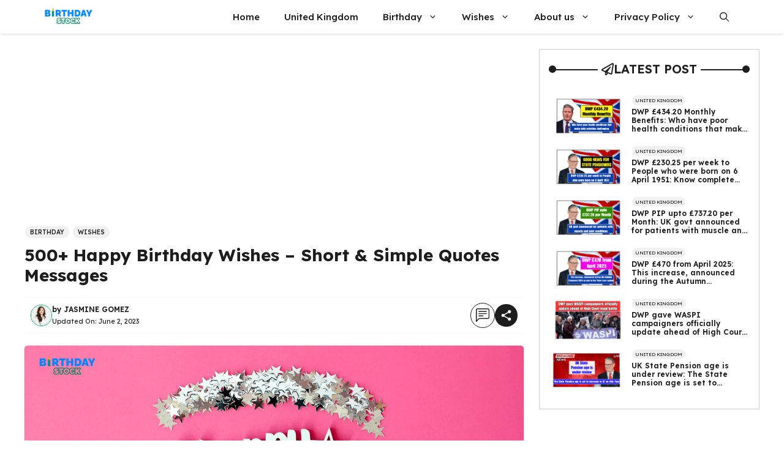

--- FILE ---
content_type: text/html; charset=UTF-8
request_url: https://www.birthday-stock.com/happy-birthday-wishes-short-simple-quotes-messages/
body_size: 120925
content:
<!DOCTYPE html>
<html lang="en-US" prefix="og: https://ogp.me/ns#">
<head>
	<meta charset="UTF-8">
		<style>img:is([sizes="auto" i], [sizes^="auto," i]) { contain-intrinsic-size: 3000px 1500px }</style>
	<meta name="viewport" content="width=device-width, initial-scale=1">
<!-- Search Engine Optimization by Rank Math - https://rankmath.com/ -->
<title>500+ Happy Birthday Wishes - Short &amp; Simple Quotes Messages - Birthday Stock</title>
<meta name="description" content="Birthday gift ideas for a 60 year old man"/>
<meta name="robots" content="follow, index, max-snippet:-1, max-video-preview:-1, max-image-preview:large"/>
<link rel="canonical" href="https://www.birthday-stock.com/happy-birthday-wishes-short-simple-quotes-messages/" />
<meta property="og:locale" content="en_US" />
<meta property="og:type" content="article" />
<meta property="og:title" content="500+ Happy Birthday Wishes - Short &amp; Simple Quotes Messages - Birthday Stock" />
<meta property="og:description" content="Birthday gift ideas for a 60 year old man" />
<meta property="og:url" content="https://www.birthday-stock.com/happy-birthday-wishes-short-simple-quotes-messages/" />
<meta property="og:site_name" content="Birthday Stock" />
<meta property="article:section" content="Birthday" />
<meta property="og:updated_time" content="2023-06-02T09:33:21+00:00" />
<meta property="og:image" content="https://www.birthday-stock.com/wp-content/uploads/2023/04/500-Happy-Birthday-Wishes-Short-Simple-Quotes-Messages.png" />
<meta property="og:image:secure_url" content="https://www.birthday-stock.com/wp-content/uploads/2023/04/500-Happy-Birthday-Wishes-Short-Simple-Quotes-Messages.png" />
<meta property="og:image:width" content="1500" />
<meta property="og:image:height" content="1000" />
<meta property="og:image:alt" content="500+ Happy Birthday Wishes - Short &amp; Simple Quotes Messages" />
<meta property="og:image:type" content="image/png" />
<meta property="article:published_time" content="2023-04-18T13:31:26+00:00" />
<meta property="article:modified_time" content="2023-06-02T09:33:21+00:00" />
<meta name="twitter:card" content="summary_large_image" />
<meta name="twitter:title" content="500+ Happy Birthday Wishes - Short &amp; Simple Quotes Messages - Birthday Stock" />
<meta name="twitter:description" content="Birthday gift ideas for a 60 year old man" />
<meta name="twitter:image" content="https://www.birthday-stock.com/wp-content/uploads/2023/04/500-Happy-Birthday-Wishes-Short-Simple-Quotes-Messages.png" />
<meta name="twitter:label1" content="Written by" />
<meta name="twitter:data1" content="JASMINE GOMEZ" />
<meta name="twitter:label2" content="Time to read" />
<meta name="twitter:data2" content="71 minutes" />
<script type="application/ld+json" class="rank-math-schema">{"@context":"https://schema.org","@graph":[{"@type":["Person","Organization"],"@id":"https://www.birthday-stock.com/#person","name":"JASMINE GOMEZ","logo":{"@type":"ImageObject","@id":"https://www.birthday-stock.com/#logo","url":"http://birthday-stock.com/wp-content/uploads/2023/02/birthday-stock-6876655.png","contentUrl":"http://birthday-stock.com/wp-content/uploads/2023/02/birthday-stock-6876655.png","caption":"Birthday Stock","inLanguage":"en-US","width":"2381","height":"989"},"image":{"@type":"ImageObject","@id":"https://secure.gravatar.com/avatar/3f4d05fa49d58618249689c799260454?s=96&amp;r=g","url":"https://secure.gravatar.com/avatar/3f4d05fa49d58618249689c799260454?s=96&amp;r=g","caption":"JASMINE GOMEZ","inLanguage":"en-US"},"sameAs":["https://birthday-stock.com"]},{"@type":"WebSite","@id":"https://www.birthday-stock.com/#website","url":"https://www.birthday-stock.com","name":"Birthday Stock","publisher":{"@id":"https://www.birthday-stock.com/#person"},"inLanguage":"en-US"},{"@type":"ImageObject","@id":"https://www.birthday-stock.com/wp-content/uploads/2023/04/500-Happy-Birthday-Wishes-Short-Simple-Quotes-Messages.png","url":"https://www.birthday-stock.com/wp-content/uploads/2023/04/500-Happy-Birthday-Wishes-Short-Simple-Quotes-Messages.png","width":"1500","height":"1000","caption":"500+ Happy Birthday Wishes - Short &amp; Simple Quotes Messages","inLanguage":"en-US"},{"@type":"WebPage","@id":"https://www.birthday-stock.com/happy-birthday-wishes-short-simple-quotes-messages/#webpage","url":"https://www.birthday-stock.com/happy-birthday-wishes-short-simple-quotes-messages/","name":"500+ Happy Birthday Wishes - Short &amp; Simple Quotes Messages - Birthday Stock","datePublished":"2023-04-18T13:31:26+00:00","dateModified":"2023-06-02T09:33:21+00:00","isPartOf":{"@id":"https://www.birthday-stock.com/#website"},"primaryImageOfPage":{"@id":"https://www.birthday-stock.com/wp-content/uploads/2023/04/500-Happy-Birthday-Wishes-Short-Simple-Quotes-Messages.png"},"inLanguage":"en-US"},{"@type":"Person","@id":"https://www.birthday-stock.com/author/birthday/","name":"JASMINE GOMEZ","description":"Jasmine Gomez is the Wishes Editor at Birthday Stock, where she cover the best wishes, quotes across family, friends and more. When she's not writing for a living, she enjoys karaoke and dining out more than she cares to admit.\r\n\r\nWho we are and how we work. We currently have seven trained editors working in our office to produce top-notch content that you can rely on. All articles are published according to the four-eyes principle: After completion of the raw version, the texts are checked by (at least) one other editor for orthographic and content accuracy.","url":"https://www.birthday-stock.com/author/birthday/","image":{"@type":"ImageObject","@id":"https://secure.gravatar.com/avatar/3f4d05fa49d58618249689c799260454?s=96&amp;r=g","url":"https://secure.gravatar.com/avatar/3f4d05fa49d58618249689c799260454?s=96&amp;r=g","caption":"JASMINE GOMEZ","inLanguage":"en-US"},"sameAs":["https://birthday-stock.com"]},{"@type":"BlogPosting","headline":"500+ Happy Birthday Wishes - Short &amp; Simple Quotes Messages - Birthday Stock","datePublished":"2023-04-18T13:31:26+00:00","dateModified":"2023-06-02T09:33:21+00:00","articleSection":"Birthday, Wishes","author":{"@id":"https://www.birthday-stock.com/author/birthday/","name":"JASMINE GOMEZ"},"publisher":{"@id":"https://www.birthday-stock.com/#person"},"description":"Birthday gift ideas for a 60 year old man","name":"500+ Happy Birthday Wishes - Short &amp; Simple Quotes Messages - Birthday Stock","@id":"https://www.birthday-stock.com/happy-birthday-wishes-short-simple-quotes-messages/#richSnippet","isPartOf":{"@id":"https://www.birthday-stock.com/happy-birthday-wishes-short-simple-quotes-messages/#webpage"},"image":{"@id":"https://www.birthday-stock.com/wp-content/uploads/2023/04/500-Happy-Birthday-Wishes-Short-Simple-Quotes-Messages.png"},"inLanguage":"en-US","mainEntityOfPage":{"@id":"https://www.birthday-stock.com/happy-birthday-wishes-short-simple-quotes-messages/#webpage"}}]}</script>
<!-- /Rank Math WordPress SEO plugin -->

<link href='https://fonts.gstatic.com' crossorigin rel='preconnect' />
<link href='https://fonts.googleapis.com' crossorigin rel='preconnect' />
<link rel="alternate" type="application/rss+xml" title="Birthday Stock &raquo; Feed" href="https://www.birthday-stock.com/feed/" />
<link rel="alternate" type="application/rss+xml" title="Birthday Stock &raquo; Comments Feed" href="https://www.birthday-stock.com/comments/feed/" />
<link rel="alternate" type="application/rss+xml" title="Birthday Stock &raquo; 500+ Happy Birthday Wishes &#8211; Short &#038; Simple Quotes Messages Comments Feed" href="https://www.birthday-stock.com/happy-birthday-wishes-short-simple-quotes-messages/feed/" />
<script>
window._wpemojiSettings = {"baseUrl":"https:\/\/s.w.org\/images\/core\/emoji\/15.0.3\/72x72\/","ext":".png","svgUrl":"https:\/\/s.w.org\/images\/core\/emoji\/15.0.3\/svg\/","svgExt":".svg","source":{"concatemoji":"https:\/\/www.birthday-stock.com\/wp-includes\/js\/wp-emoji-release.min.js?ver=6.7.4"}};
/*! This file is auto-generated */
!function(i,n){var o,s,e;function c(e){try{var t={supportTests:e,timestamp:(new Date).valueOf()};sessionStorage.setItem(o,JSON.stringify(t))}catch(e){}}function p(e,t,n){e.clearRect(0,0,e.canvas.width,e.canvas.height),e.fillText(t,0,0);var t=new Uint32Array(e.getImageData(0,0,e.canvas.width,e.canvas.height).data),r=(e.clearRect(0,0,e.canvas.width,e.canvas.height),e.fillText(n,0,0),new Uint32Array(e.getImageData(0,0,e.canvas.width,e.canvas.height).data));return t.every(function(e,t){return e===r[t]})}function u(e,t,n){switch(t){case"flag":return n(e,"\ud83c\udff3\ufe0f\u200d\u26a7\ufe0f","\ud83c\udff3\ufe0f\u200b\u26a7\ufe0f")?!1:!n(e,"\ud83c\uddfa\ud83c\uddf3","\ud83c\uddfa\u200b\ud83c\uddf3")&&!n(e,"\ud83c\udff4\udb40\udc67\udb40\udc62\udb40\udc65\udb40\udc6e\udb40\udc67\udb40\udc7f","\ud83c\udff4\u200b\udb40\udc67\u200b\udb40\udc62\u200b\udb40\udc65\u200b\udb40\udc6e\u200b\udb40\udc67\u200b\udb40\udc7f");case"emoji":return!n(e,"\ud83d\udc26\u200d\u2b1b","\ud83d\udc26\u200b\u2b1b")}return!1}function f(e,t,n){var r="undefined"!=typeof WorkerGlobalScope&&self instanceof WorkerGlobalScope?new OffscreenCanvas(300,150):i.createElement("canvas"),a=r.getContext("2d",{willReadFrequently:!0}),o=(a.textBaseline="top",a.font="600 32px Arial",{});return e.forEach(function(e){o[e]=t(a,e,n)}),o}function t(e){var t=i.createElement("script");t.src=e,t.defer=!0,i.head.appendChild(t)}"undefined"!=typeof Promise&&(o="wpEmojiSettingsSupports",s=["flag","emoji"],n.supports={everything:!0,everythingExceptFlag:!0},e=new Promise(function(e){i.addEventListener("DOMContentLoaded",e,{once:!0})}),new Promise(function(t){var n=function(){try{var e=JSON.parse(sessionStorage.getItem(o));if("object"==typeof e&&"number"==typeof e.timestamp&&(new Date).valueOf()<e.timestamp+604800&&"object"==typeof e.supportTests)return e.supportTests}catch(e){}return null}();if(!n){if("undefined"!=typeof Worker&&"undefined"!=typeof OffscreenCanvas&&"undefined"!=typeof URL&&URL.createObjectURL&&"undefined"!=typeof Blob)try{var e="postMessage("+f.toString()+"("+[JSON.stringify(s),u.toString(),p.toString()].join(",")+"));",r=new Blob([e],{type:"text/javascript"}),a=new Worker(URL.createObjectURL(r),{name:"wpTestEmojiSupports"});return void(a.onmessage=function(e){c(n=e.data),a.terminate(),t(n)})}catch(e){}c(n=f(s,u,p))}t(n)}).then(function(e){for(var t in e)n.supports[t]=e[t],n.supports.everything=n.supports.everything&&n.supports[t],"flag"!==t&&(n.supports.everythingExceptFlag=n.supports.everythingExceptFlag&&n.supports[t]);n.supports.everythingExceptFlag=n.supports.everythingExceptFlag&&!n.supports.flag,n.DOMReady=!1,n.readyCallback=function(){n.DOMReady=!0}}).then(function(){return e}).then(function(){var e;n.supports.everything||(n.readyCallback(),(e=n.source||{}).concatemoji?t(e.concatemoji):e.wpemoji&&e.twemoji&&(t(e.twemoji),t(e.wpemoji)))}))}((window,document),window._wpemojiSettings);
</script>

<style id='wp-emoji-styles-inline-css'>

	img.wp-smiley, img.emoji {
		display: inline !important;
		border: none !important;
		box-shadow: none !important;
		height: 1em !important;
		width: 1em !important;
		margin: 0 0.07em !important;
		vertical-align: -0.1em !important;
		background: none !important;
		padding: 0 !important;
	}
</style>
<link rel='stylesheet' id='wp-block-library-css' href='https://www.birthday-stock.com/wp-includes/css/dist/block-library/style.min.css?ver=6.7.4' media='all' />
<style id='classic-theme-styles-inline-css'>
/*! This file is auto-generated */
.wp-block-button__link{color:#fff;background-color:#32373c;border-radius:9999px;box-shadow:none;text-decoration:none;padding:calc(.667em + 2px) calc(1.333em + 2px);font-size:1.125em}.wp-block-file__button{background:#32373c;color:#fff;text-decoration:none}
</style>
<style id='global-styles-inline-css'>
:root{--wp--preset--aspect-ratio--square: 1;--wp--preset--aspect-ratio--4-3: 4/3;--wp--preset--aspect-ratio--3-4: 3/4;--wp--preset--aspect-ratio--3-2: 3/2;--wp--preset--aspect-ratio--2-3: 2/3;--wp--preset--aspect-ratio--16-9: 16/9;--wp--preset--aspect-ratio--9-16: 9/16;--wp--preset--color--black: #000000;--wp--preset--color--cyan-bluish-gray: #abb8c3;--wp--preset--color--white: #ffffff;--wp--preset--color--pale-pink: #f78da7;--wp--preset--color--vivid-red: #cf2e2e;--wp--preset--color--luminous-vivid-orange: #ff6900;--wp--preset--color--luminous-vivid-amber: #fcb900;--wp--preset--color--light-green-cyan: #7bdcb5;--wp--preset--color--vivid-green-cyan: #00d084;--wp--preset--color--pale-cyan-blue: #8ed1fc;--wp--preset--color--vivid-cyan-blue: #0693e3;--wp--preset--color--vivid-purple: #9b51e0;--wp--preset--color--background: var(--background);--wp--preset--color--background-1: var(--background-1);--wp--preset--color--text-1: var(--text-1);--wp--preset--color--text-2: var(--text-2);--wp--preset--color--link-text: var(--link-text);--wp--preset--color--color-background: var(--color-background);--wp--preset--color--color-background-hover: var(--color-background-hover);--wp--preset--color--border-color: var(--border-color);--wp--preset--color--global-color-9: var(--global-color-9);--wp--preset--color--logo-color: var(--logo-color);--wp--preset--gradient--vivid-cyan-blue-to-vivid-purple: linear-gradient(135deg,rgba(6,147,227,1) 0%,rgb(155,81,224) 100%);--wp--preset--gradient--light-green-cyan-to-vivid-green-cyan: linear-gradient(135deg,rgb(122,220,180) 0%,rgb(0,208,130) 100%);--wp--preset--gradient--luminous-vivid-amber-to-luminous-vivid-orange: linear-gradient(135deg,rgba(252,185,0,1) 0%,rgba(255,105,0,1) 100%);--wp--preset--gradient--luminous-vivid-orange-to-vivid-red: linear-gradient(135deg,rgba(255,105,0,1) 0%,rgb(207,46,46) 100%);--wp--preset--gradient--very-light-gray-to-cyan-bluish-gray: linear-gradient(135deg,rgb(238,238,238) 0%,rgb(169,184,195) 100%);--wp--preset--gradient--cool-to-warm-spectrum: linear-gradient(135deg,rgb(74,234,220) 0%,rgb(151,120,209) 20%,rgb(207,42,186) 40%,rgb(238,44,130) 60%,rgb(251,105,98) 80%,rgb(254,248,76) 100%);--wp--preset--gradient--blush-light-purple: linear-gradient(135deg,rgb(255,206,236) 0%,rgb(152,150,240) 100%);--wp--preset--gradient--blush-bordeaux: linear-gradient(135deg,rgb(254,205,165) 0%,rgb(254,45,45) 50%,rgb(107,0,62) 100%);--wp--preset--gradient--luminous-dusk: linear-gradient(135deg,rgb(255,203,112) 0%,rgb(199,81,192) 50%,rgb(65,88,208) 100%);--wp--preset--gradient--pale-ocean: linear-gradient(135deg,rgb(255,245,203) 0%,rgb(182,227,212) 50%,rgb(51,167,181) 100%);--wp--preset--gradient--electric-grass: linear-gradient(135deg,rgb(202,248,128) 0%,rgb(113,206,126) 100%);--wp--preset--gradient--midnight: linear-gradient(135deg,rgb(2,3,129) 0%,rgb(40,116,252) 100%);--wp--preset--font-size--small: 13px;--wp--preset--font-size--medium: 20px;--wp--preset--font-size--large: 36px;--wp--preset--font-size--x-large: 42px;--wp--preset--spacing--20: 0.44rem;--wp--preset--spacing--30: 0.67rem;--wp--preset--spacing--40: 1rem;--wp--preset--spacing--50: 1.5rem;--wp--preset--spacing--60: 2.25rem;--wp--preset--spacing--70: 3.38rem;--wp--preset--spacing--80: 5.06rem;--wp--preset--shadow--natural: 6px 6px 9px rgba(0, 0, 0, 0.2);--wp--preset--shadow--deep: 12px 12px 50px rgba(0, 0, 0, 0.4);--wp--preset--shadow--sharp: 6px 6px 0px rgba(0, 0, 0, 0.2);--wp--preset--shadow--outlined: 6px 6px 0px -3px rgba(255, 255, 255, 1), 6px 6px rgba(0, 0, 0, 1);--wp--preset--shadow--crisp: 6px 6px 0px rgba(0, 0, 0, 1);}:where(.is-layout-flex){gap: 0.5em;}:where(.is-layout-grid){gap: 0.5em;}body .is-layout-flex{display: flex;}.is-layout-flex{flex-wrap: wrap;align-items: center;}.is-layout-flex > :is(*, div){margin: 0;}body .is-layout-grid{display: grid;}.is-layout-grid > :is(*, div){margin: 0;}:where(.wp-block-columns.is-layout-flex){gap: 2em;}:where(.wp-block-columns.is-layout-grid){gap: 2em;}:where(.wp-block-post-template.is-layout-flex){gap: 1.25em;}:where(.wp-block-post-template.is-layout-grid){gap: 1.25em;}.has-black-color{color: var(--wp--preset--color--black) !important;}.has-cyan-bluish-gray-color{color: var(--wp--preset--color--cyan-bluish-gray) !important;}.has-white-color{color: var(--wp--preset--color--white) !important;}.has-pale-pink-color{color: var(--wp--preset--color--pale-pink) !important;}.has-vivid-red-color{color: var(--wp--preset--color--vivid-red) !important;}.has-luminous-vivid-orange-color{color: var(--wp--preset--color--luminous-vivid-orange) !important;}.has-luminous-vivid-amber-color{color: var(--wp--preset--color--luminous-vivid-amber) !important;}.has-light-green-cyan-color{color: var(--wp--preset--color--light-green-cyan) !important;}.has-vivid-green-cyan-color{color: var(--wp--preset--color--vivid-green-cyan) !important;}.has-pale-cyan-blue-color{color: var(--wp--preset--color--pale-cyan-blue) !important;}.has-vivid-cyan-blue-color{color: var(--wp--preset--color--vivid-cyan-blue) !important;}.has-vivid-purple-color{color: var(--wp--preset--color--vivid-purple) !important;}.has-black-background-color{background-color: var(--wp--preset--color--black) !important;}.has-cyan-bluish-gray-background-color{background-color: var(--wp--preset--color--cyan-bluish-gray) !important;}.has-white-background-color{background-color: var(--wp--preset--color--white) !important;}.has-pale-pink-background-color{background-color: var(--wp--preset--color--pale-pink) !important;}.has-vivid-red-background-color{background-color: var(--wp--preset--color--vivid-red) !important;}.has-luminous-vivid-orange-background-color{background-color: var(--wp--preset--color--luminous-vivid-orange) !important;}.has-luminous-vivid-amber-background-color{background-color: var(--wp--preset--color--luminous-vivid-amber) !important;}.has-light-green-cyan-background-color{background-color: var(--wp--preset--color--light-green-cyan) !important;}.has-vivid-green-cyan-background-color{background-color: var(--wp--preset--color--vivid-green-cyan) !important;}.has-pale-cyan-blue-background-color{background-color: var(--wp--preset--color--pale-cyan-blue) !important;}.has-vivid-cyan-blue-background-color{background-color: var(--wp--preset--color--vivid-cyan-blue) !important;}.has-vivid-purple-background-color{background-color: var(--wp--preset--color--vivid-purple) !important;}.has-black-border-color{border-color: var(--wp--preset--color--black) !important;}.has-cyan-bluish-gray-border-color{border-color: var(--wp--preset--color--cyan-bluish-gray) !important;}.has-white-border-color{border-color: var(--wp--preset--color--white) !important;}.has-pale-pink-border-color{border-color: var(--wp--preset--color--pale-pink) !important;}.has-vivid-red-border-color{border-color: var(--wp--preset--color--vivid-red) !important;}.has-luminous-vivid-orange-border-color{border-color: var(--wp--preset--color--luminous-vivid-orange) !important;}.has-luminous-vivid-amber-border-color{border-color: var(--wp--preset--color--luminous-vivid-amber) !important;}.has-light-green-cyan-border-color{border-color: var(--wp--preset--color--light-green-cyan) !important;}.has-vivid-green-cyan-border-color{border-color: var(--wp--preset--color--vivid-green-cyan) !important;}.has-pale-cyan-blue-border-color{border-color: var(--wp--preset--color--pale-cyan-blue) !important;}.has-vivid-cyan-blue-border-color{border-color: var(--wp--preset--color--vivid-cyan-blue) !important;}.has-vivid-purple-border-color{border-color: var(--wp--preset--color--vivid-purple) !important;}.has-vivid-cyan-blue-to-vivid-purple-gradient-background{background: var(--wp--preset--gradient--vivid-cyan-blue-to-vivid-purple) !important;}.has-light-green-cyan-to-vivid-green-cyan-gradient-background{background: var(--wp--preset--gradient--light-green-cyan-to-vivid-green-cyan) !important;}.has-luminous-vivid-amber-to-luminous-vivid-orange-gradient-background{background: var(--wp--preset--gradient--luminous-vivid-amber-to-luminous-vivid-orange) !important;}.has-luminous-vivid-orange-to-vivid-red-gradient-background{background: var(--wp--preset--gradient--luminous-vivid-orange-to-vivid-red) !important;}.has-very-light-gray-to-cyan-bluish-gray-gradient-background{background: var(--wp--preset--gradient--very-light-gray-to-cyan-bluish-gray) !important;}.has-cool-to-warm-spectrum-gradient-background{background: var(--wp--preset--gradient--cool-to-warm-spectrum) !important;}.has-blush-light-purple-gradient-background{background: var(--wp--preset--gradient--blush-light-purple) !important;}.has-blush-bordeaux-gradient-background{background: var(--wp--preset--gradient--blush-bordeaux) !important;}.has-luminous-dusk-gradient-background{background: var(--wp--preset--gradient--luminous-dusk) !important;}.has-pale-ocean-gradient-background{background: var(--wp--preset--gradient--pale-ocean) !important;}.has-electric-grass-gradient-background{background: var(--wp--preset--gradient--electric-grass) !important;}.has-midnight-gradient-background{background: var(--wp--preset--gradient--midnight) !important;}.has-small-font-size{font-size: var(--wp--preset--font-size--small) !important;}.has-medium-font-size{font-size: var(--wp--preset--font-size--medium) !important;}.has-large-font-size{font-size: var(--wp--preset--font-size--large) !important;}.has-x-large-font-size{font-size: var(--wp--preset--font-size--x-large) !important;}
:where(.wp-block-post-template.is-layout-flex){gap: 1.25em;}:where(.wp-block-post-template.is-layout-grid){gap: 1.25em;}
:where(.wp-block-columns.is-layout-flex){gap: 2em;}:where(.wp-block-columns.is-layout-grid){gap: 2em;}
:root :where(.wp-block-pullquote){font-size: 1.5em;line-height: 1.6;}
</style>
<link rel='stylesheet' id='all-in-one-blogger-css-css' href='https://www.birthday-stock.com/wp-content/plugins/all-in-one-blogger-by-Maaz/css/Style.css?ver=6.7.4' media='all' />
<link rel='stylesheet' id='contact-form-7-css' href='https://www.birthday-stock.com/wp-content/plugins/contact-form-7/includes/css/styles.css?ver=6.1.1' media='all' />
<link rel='stylesheet' id='generate-comments-css' href='https://www.birthday-stock.com/wp-content/themes/generatepress/assets/css/components/comments.min.css?ver=3.5.1' media='all' />
<link rel='stylesheet' id='generate-style-css' href='https://www.birthday-stock.com/wp-content/themes/generatepress/assets/css/main.min.css?ver=3.5.1' media='all' />
<style id='generate-style-inline-css'>
.is-right-sidebar{width:30%;}.is-left-sidebar{width:25%;}.site-content .content-area{width:70%;}@media (max-width: 768px){.main-navigation .menu-toggle,.sidebar-nav-mobile:not(#sticky-placeholder){display:block;}.main-navigation ul,.gen-sidebar-nav,.main-navigation:not(.slideout-navigation):not(.toggled) .main-nav > ul,.has-inline-mobile-toggle #site-navigation .inside-navigation > *:not(.navigation-search):not(.main-nav){display:none;}.nav-align-right .inside-navigation,.nav-align-center .inside-navigation{justify-content:space-between;}}
.dynamic-author-image-rounded{border-radius:100%;}.dynamic-featured-image, .dynamic-author-image{vertical-align:middle;}.one-container.blog .dynamic-content-template:not(:last-child), .one-container.archive .dynamic-content-template:not(:last-child){padding-bottom:0px;}.dynamic-entry-excerpt > p:last-child{margin-bottom:0px;}
</style>
<link rel='stylesheet' id='generate-google-fonts-css' href='https://fonts.googleapis.com/css?family=Lexend+Deca%3A100%2C200%2C300%2Cregular%2C500%2C600%2C700%2C800%2C900&#038;display=auto&#038;ver=3.5.1' media='all' />
<link rel='stylesheet' id='heateor_sss_frontend_css-css' href='https://www.birthday-stock.com/wp-content/plugins/sassy-social-share/public/css/sassy-social-share-public.css?ver=3.3.77' media='all' />
<style id='heateor_sss_frontend_css-inline-css'>
.heateor_sss_button_instagram span.heateor_sss_svg,a.heateor_sss_instagram span.heateor_sss_svg{background:radial-gradient(circle at 30% 107%,#fdf497 0,#fdf497 5%,#fd5949 45%,#d6249f 60%,#285aeb 90%)}.heateor_sss_horizontal_sharing .heateor_sss_svg,.heateor_sss_standard_follow_icons_container .heateor_sss_svg{color:#fff;border-width:0px;border-style:solid;border-color:transparent}.heateor_sss_horizontal_sharing .heateorSssTCBackground{color:#666}.heateor_sss_horizontal_sharing span.heateor_sss_svg:hover,.heateor_sss_standard_follow_icons_container span.heateor_sss_svg:hover{border-color:transparent;}.heateor_sss_vertical_sharing span.heateor_sss_svg,.heateor_sss_floating_follow_icons_container span.heateor_sss_svg{color:#fff;border-width:0px;border-style:solid;border-color:transparent;}.heateor_sss_vertical_sharing .heateorSssTCBackground{color:#666;}.heateor_sss_vertical_sharing span.heateor_sss_svg:hover,.heateor_sss_floating_follow_icons_container span.heateor_sss_svg:hover{border-color:transparent;}div.heateor_sss_horizontal_sharing .heateor_sss_square_count{display: block}@media screen and (max-width:783px) {.heateor_sss_vertical_sharing{display:none!important}}div.heateor_sss_mobile_footer{display:none;}@media screen and (max-width:783px){div.heateor_sss_bottom_sharing .heateorSssTCBackground{background-color:white}div.heateor_sss_bottom_sharing{width:100%!important;left:0!important;}div.heateor_sss_bottom_sharing a{width:11.111111111111% !important;}div.heateor_sss_bottom_sharing .heateor_sss_svg{width: 100% !important;}div.heateor_sss_bottom_sharing div.heateorSssTotalShareCount{font-size:1em!important;line-height:28px!important}div.heateor_sss_bottom_sharing div.heateorSssTotalShareText{font-size:.7em!important;line-height:0px!important}div.heateor_sss_mobile_footer{display:block;height:40px;}.heateor_sss_bottom_sharing{padding:0!important;display:block!important;width:auto!important;bottom:-2px!important;top: auto!important;}.heateor_sss_bottom_sharing .heateor_sss_square_count{line-height:inherit;}.heateor_sss_bottom_sharing .heateorSssSharingArrow{display:none;}.heateor_sss_bottom_sharing .heateorSssTCBackground{margin-right:1.1em!important}}
</style>
<link rel='stylesheet' id='generatepress-dynamic-css' href='https://www.birthday-stock.com/wp-content/uploads/generatepress/style.min.css?ver=1755066240' media='all' />
<style id='generateblocks-inline-css'>
.gb-container.gb-tabs__item:not(.gb-tabs__item-open){display:none;}.gb-container-305520dd{padding:20px 15px 15px;margin-bottom:20px;border:1px solid var(--border-color);}.gb-container-0f59b903{display:flex;align-items:center;justify-content:space-between;z-index:2;position:relative;margin-bottom:30px;}.gb-container-a8befe20{padding:6px;border-radius:30px;background-color:var(--text-1);}.gb-container-4c83447f{padding:6px;border-radius:30px;background-color:var(--text-1);}.gb-grid-wrapper > .gb-grid-column-466ec5e6{width:100%;}.gb-grid-wrapper > .gb-grid-column-189b6ecc{width:40%;}.gb-grid-wrapper > .gb-grid-column-98d2fde4{width:60%;}.gb-container-656bf71c{display:flex;flex-wrap:wrap;align-items:center;column-gap:3px;row-gap:3px;margin-bottom:3px;}.gb-container-4545a883{margin-top:30px;margin-bottom:30px;}.gb-container-db8b0615{max-width:1200px;margin-right:auto;margin-left:auto;}.gb-grid-wrapper > .gb-grid-column-a106043f{width:33.33%;}.gb-container-60fc3d54{max-width:1200px;margin-right:auto;margin-left:auto;background-color:var(--background);}.gb-container-5efa83c2{margin-bottom:10px;}.gb-container-3266bcd1{display:flex;flex-direction:row;align-items:center;justify-content:space-between;padding:8px 10px;margin-bottom:20px;border-top:1px solid #f8f8f8;border-bottom:1px solid #f8f8f8;}.gb-container-d7ea7ee0{display:flex;align-items:center;column-gap:10px;row-gap:10px;}.gb-container-f4c679f1{display:flex;align-items:center;column-gap:5px;row-gap:10px;}.gb-container-402e8e04{margin-bottom:20px;}.gb-container-32995405{display:flex;column-gap:20px;padding:20px;border-radius:8px;border:1px solid var(--border-color);}.gb-container-ff040dbf{display:inline-flex;flex-direction:column;justify-content:center;font-size:14px;}h3.gb-headline-ca6b1aec{display:flex;align-items:center;column-gap:0.5em;font-size:20px;text-transform:uppercase;text-align:center;padding-right:6px;padding-left:6px;margin-bottom:0px;background-color:var(--background);}h3.gb-headline-ca6b1aec .gb-icon{line-height:0;}h3.gb-headline-ca6b1aec .gb-icon svg{width:1em;height:1em;fill:currentColor;}h2.gb-headline-513161d4{display:flex;align-items:center;column-gap:0.5em;font-size:12px;font-weight:600;color:var(--text-1);}h2.gb-headline-513161d4 a{color:var(--text-1);}h2.gb-headline-513161d4 a:hover{color:var(--text-1);}div.gb-headline-4d71b710{display:flex;align-items:center;column-gap:0.5em;font-size:10px;font-weight:500;margin-bottom:4px;color:var(--text-2);}div.gb-headline-4d71b710 .gb-icon{line-height:0;}div.gb-headline-4d71b710 .gb-icon svg{width:1em;height:1em;fill:currentColor;}h2.gb-headline-146cf60d{font-size:16px;line-height:20px;font-weight:500;margin-bottom:4px;color:var(--text-2);}h2.gb-headline-146cf60d a{color:var(--text-2);}h2.gb-headline-146cf60d a:hover{color:var(--text-1);}h1.gb-headline-c249cd00 a{color:var(--text-1);}h1.gb-headline-c249cd00 a:hover{color:var(--text-1);}div.gb-headline-476bbf55{font-size:12px;font-weight:600;margin-bottom:2px;}div.gb-headline-476bbf55 a{color:var(--text-1);}div.gb-headline-476bbf55 a:hover{color:var(--text-1);}div.gb-headline-8bb69f3b{font-size:11px;font-weight:400;margin-bottom:0px;}h2.gb-headline-6a61d62e{display:flex;align-items:center;column-gap:0.5em;font-size:18px;line-height:24px;margin-bottom:0px;}h2.gb-headline-6a61d62e a{color:var(--contrast);}h2.gb-headline-6a61d62e a:hover{color:var(--accent);}h2.gb-headline-6a61d62e .gb-icon{line-height:0;color:#029e13;}h2.gb-headline-6a61d62e .gb-icon svg{width:1em;height:1em;fill:currentColor;}.gb-grid-wrapper-705ad08d{display:flex;flex-wrap:wrap;row-gap:15px;}.gb-grid-wrapper-705ad08d > .gb-grid-column{box-sizing:border-box;}.gb-grid-wrapper-91f795d7{display:flex;flex-wrap:wrap;margin-left:-10px;}.gb-grid-wrapper-91f795d7 > .gb-grid-column{box-sizing:border-box;padding-left:10px;}.gb-grid-wrapper-30e3ec3c{display:flex;flex-wrap:wrap;row-gap:20px;margin-left:-20px;}.gb-grid-wrapper-30e3ec3c > .gb-grid-column{box-sizing:border-box;padding-left:20px;}.gb-image-90b40d67{border-radius:4px;vertical-align:middle;}.gb-block-image-85af734d{margin-bottom:8px;}.gb-image-85af734d{border-radius:7px;vertical-align:middle;}.gb-image-ad79fa1f{border-radius:30px;border:1px solid var(--color-background);width:35px;height:35px;vertical-align:middle;}.gb-block-image-991053ed{margin-bottom:20px;}.gb-image-991053ed{border-radius:5px;width:100%;vertical-align:middle;}.gb-image-7e905bb1{border-radius:50px;width:60px;object-fit:cover;vertical-align:middle;}.gb-accordion__item:not(.gb-accordion__item-open) > .gb-button .gb-accordion__icon-open{display:none;}.gb-accordion__item.gb-accordion__item-open > .gb-button .gb-accordion__icon{display:none;}a.gb-button-9fed4af9{display:inline-flex;font-size:8px;text-transform:uppercase;padding:2px 5px;background-color:var(--text-1);color:#ffffff;text-decoration:none;}a.gb-button-9fed4af9:hover, a.gb-button-9fed4af9:active, a.gb-button-9fed4af9:focus{background-color:var(--text-2);color:#ffffff;}a.gb-button-90c80718{display:inline-flex;align-items:center;column-gap:0.5em;font-size:10px;font-weight:500;text-transform:uppercase;padding:2px 8px;border-radius:25px;border:1px solid var(--background);background-color:#f1f1f1;color:var(--text-1);text-decoration:none;}a.gb-button-90c80718:hover, a.gb-button-90c80718:active, a.gb-button-90c80718:focus{border-color:var(--text-1);background-color:var(--background);color:var(--text-1);}a.gb-button-56f35875{display:inline-flex;align-items:center;font-size:15px;font-weight:500;padding:8px;margin-left:auto;border-radius:20px;border:1px solid;background-color:var(--background);color:var(--contrast-2);text-decoration:none;}a.gb-button-56f35875:hover, a.gb-button-56f35875:active, a.gb-button-56f35875:focus{color:var(--contrast-3);}a.gb-button-56f35875 .gb-icon{line-height:0;}a.gb-button-56f35875 .gb-icon svg{width:1.5em;height:1.5em;fill:currentColor;}.gb-button-ec36cd2c{display:inline-flex;align-items:center;column-gap:0.5em;padding:8px;border-radius:20px;background-color:var(--text-1);color:#ffffff;text-decoration:none;}.gb-button-ec36cd2c:hover, .gb-button-ec36cd2c:active, .gb-button-ec36cd2c:focus{background-color:var(--text-1);color:#ffffff;}.gb-button-ec36cd2c .gb-icon{line-height:0;}.gb-button-ec36cd2c .gb-icon svg{width:1.5em;height:1.5em;fill:currentColor;}a.gb-button-d6f5a26e{display:inline-flex;align-items:center;column-gap:0.5em;font-size:10px;font-weight:400;padding:2px 7px;margin-top:2px;margin-bottom:2px;border-radius:5px;border:1px solid #f1f1f1;background-color:#f1f1f1;color:#000000;text-decoration:none;}a.gb-button-d6f5a26e:hover, a.gb-button-d6f5a26e:active, a.gb-button-d6f5a26e:focus{border-color:#000000;background-color:var(--background);color:var(--text-1);}a.gb-button-d6f5a26e .gb-icon{line-height:0;}a.gb-button-d6f5a26e .gb-icon svg{width:1em;height:1em;fill:currentColor;}@media (max-width: 1024px) {.gb-grid-wrapper > .gb-grid-column-466ec5e6{width:100%;}.gb-container-4545a883{margin-right:20px;margin-left:20px;}.gb-grid-wrapper > .gb-grid-column-a106043f{width:33.33%;}.gb-container-60fc3d54{padding-right:20px;padding-left:20px;}.gb-image-7e905bb1{width:120px;}}@media (max-width: 767px) {.gb-grid-wrapper > .gb-grid-column-466ec5e6{width:100%;}.gb-grid-wrapper > .gb-grid-column-189b6ecc{width:40%;}.gb-container-98d2fde4{font-size:14px;}.gb-grid-wrapper > .gb-grid-column-98d2fde4{width:60%;}.gb-grid-wrapper > .gb-grid-column-a106043f{width:100%;}.gb-container-60fc3d54{padding-right:10px;padding-left:10px;}.gb-container-32995405{flex-direction:column;align-items:center;row-gap:15px;margin-right:10px;margin-left:10px;}.gb-container-ff040dbf{text-align:center;}h2.gb-headline-146cf60d{font-size:15px;}h2.gb-headline-6a61d62e{text-align:center;}.gb-grid-wrapper-30e3ec3c{row-gap:15px;margin-left:-15px;}.gb-grid-wrapper-30e3ec3c > .gb-grid-column{padding-left:15px;}.gb-block-image-7e905bb1{text-align:center;}.gb-image-7e905bb1{width:80px;}a.gb-button-56f35875{padding:8px;border-radius:20px;border:1px solid;}a.gb-button-56f35875 .gb-icon svg{width:1.5em;height:1.5em;}.gb-button-ec36cd2c{padding:8px;}.gb-button-ec36cd2c .gb-icon svg{width:1.5em;height:1.5em;}}:root{--gb-container-width:1200px;}.gb-container .wp-block-image img{vertical-align:middle;}.gb-grid-wrapper .wp-block-image{margin-bottom:0;}.gb-highlight{background:none;}.gb-shape{line-height:0;}.gb-container-link{position:absolute;top:0;right:0;bottom:0;left:0;z-index:99;}
</style>
<link rel='stylesheet' id='generate-blog-images-css' href='https://www.birthday-stock.com/wp-content/plugins/gp-premium/blog/functions/css/featured-images.min.css?ver=2.5.5' media='all' />
<link rel='stylesheet' id='generate-offside-css' href='https://www.birthday-stock.com/wp-content/plugins/gp-premium/menu-plus/functions/css/offside.min.css?ver=2.5.5' media='all' />
<style id='generate-offside-inline-css'>
:root{--gp-slideout-width:265px;}.slideout-navigation.main-navigation{background-color:var(--background);}.slideout-navigation.main-navigation .main-nav ul li a{color:var(--text-1);}.slideout-navigation.main-navigation ul ul{background-color:rgba(0,0,0,0);}.slideout-navigation.main-navigation .main-nav ul ul li a{color:var(--text-1);}.slideout-navigation.main-navigation .main-nav ul li:not([class*="current-menu-"]):hover > a, .slideout-navigation.main-navigation .main-nav ul li:not([class*="current-menu-"]):focus > a, .slideout-navigation.main-navigation .main-nav ul li.sfHover:not([class*="current-menu-"]) > a{color:var(--color-background-hover);background-color:rgba(0,0,0,0);}.slideout-navigation.main-navigation .main-nav ul ul li:not([class*="current-menu-"]):hover > a, .slideout-navigation.main-navigation .main-nav ul ul li:not([class*="current-menu-"]):focus > a, .slideout-navigation.main-navigation .main-nav ul ul li.sfHover:not([class*="current-menu-"]) > a{background-color:rgba(0,0,0,0);}.slideout-navigation.main-navigation .main-nav ul li[class*="current-menu-"] > a{background-color:rgba(0,0,0,0);}.slideout-navigation.main-navigation .main-nav ul ul li[class*="current-menu-"] > a{background-color:rgba(0,0,0,0);}.slideout-navigation, .slideout-navigation a{color:var(--text-1);}.slideout-navigation button.slideout-exit{color:var(--text-1);padding-left:20px;padding-right:20px;}.slide-opened nav.toggled .menu-toggle:before{display:none;}@media (max-width: 768px){.menu-bar-item.slideout-toggle{display:none;}}
</style>
<link rel='stylesheet' id='generate-navigation-branding-css' href='https://www.birthday-stock.com/wp-content/plugins/gp-premium/menu-plus/functions/css/navigation-branding-flex.min.css?ver=2.5.5' media='all' />
<style id='generate-navigation-branding-inline-css'>
.main-navigation.has-branding .inside-navigation.grid-container, .main-navigation.has-branding.grid-container .inside-navigation:not(.grid-container){padding:0px 30px 0px 30px;}.main-navigation.has-branding:not(.grid-container) .inside-navigation:not(.grid-container) .navigation-branding{margin-left:10px;}.navigation-branding img, .site-logo.mobile-header-logo img{height:55px;width:auto;}.navigation-branding .main-title{line-height:55px;}@media (max-width: 768px){.main-navigation.has-branding.nav-align-center .menu-bar-items, .main-navigation.has-sticky-branding.navigation-stick.nav-align-center .menu-bar-items{margin-left:auto;}.navigation-branding{margin-right:auto;margin-left:10px;}.navigation-branding .main-title, .mobile-header-navigation .site-logo{margin-left:10px;}.main-navigation.has-branding .inside-navigation.grid-container{padding:0px;}}
</style>
<script src="https://www.birthday-stock.com/wp-includes/js/jquery/jquery.min.js?ver=3.7.1" id="jquery-core-js"></script>
<script src="https://www.birthday-stock.com/wp-includes/js/jquery/jquery-migrate.min.js?ver=3.4.1" id="jquery-migrate-js"></script>
<link rel="https://api.w.org/" href="https://www.birthday-stock.com/wp-json/" /><link rel="alternate" title="JSON" type="application/json" href="https://www.birthday-stock.com/wp-json/wp/v2/posts/539" /><link rel="EditURI" type="application/rsd+xml" title="RSD" href="https://www.birthday-stock.com/xmlrpc.php?rsd" />
<meta name="generator" content="WordPress 6.7.4" />
<link rel='shortlink' href='https://www.birthday-stock.com/?p=539' />
<link rel="alternate" title="oEmbed (JSON)" type="application/json+oembed" href="https://www.birthday-stock.com/wp-json/oembed/1.0/embed?url=https%3A%2F%2Fwww.birthday-stock.com%2Fhappy-birthday-wishes-short-simple-quotes-messages%2F" />
<link rel="alternate" title="oEmbed (XML)" type="text/xml+oembed" href="https://www.birthday-stock.com/wp-json/oembed/1.0/embed?url=https%3A%2F%2Fwww.birthday-stock.com%2Fhappy-birthday-wishes-short-simple-quotes-messages%2F&#038;format=xml" />
<!-- Google tag (gtag.js) -->
<script async src="https://www.googletagmanager.com/gtag/js?id=G-5JT2RJV05Q"></script>
<script>
  window.dataLayer = window.dataLayer || [];
  function gtag(){dataLayer.push(arguments);}
  gtag('js', new Date());

  gtag('config', 'G-5JT2RJV05Q');
</script>
<script async src="https://pagead2.googlesyndication.com/pagead/js/adsbygoogle.js?client=ca-pub-1888581907223592"
     crossorigin="anonymous"></script>
<!-- LaraPush Push Notification Integration by Plugin -->
<script src="https://cdn.larapush.com/scripts/popup-4.0.0.min.js"></script>
<script>
    var additionalJsCode = "function LoadLaraPush(){ if (typeof LaraPush === \"function\") {new LaraPush(JSON.parse(atob('[base64]')), JSON.parse(atob('[base64]')));}}LoadLaraPush();";
    eval(additionalJsCode);
</script>
<!-- /.LaraPush Push Notification Integration by Plugin -->
<link rel="pingback" href="https://www.birthday-stock.com/xmlrpc.php">
<link rel="icon" href="https://www.birthday-stock.com/wp-content/uploads/2023/10/cropped-birthday-stock-6876655-1536x638-2.png" sizes="32x32" />
<link rel="icon" href="https://www.birthday-stock.com/wp-content/uploads/2023/10/cropped-birthday-stock-6876655-1536x638-2.png" sizes="192x192" />
<link rel="apple-touch-icon" href="https://www.birthday-stock.com/wp-content/uploads/2023/10/cropped-birthday-stock-6876655-1536x638-2.png" />
<meta name="msapplication-TileImage" content="https://www.birthday-stock.com/wp-content/uploads/2023/10/cropped-birthday-stock-6876655-1536x638-2.png" />
		<style id="wp-custom-css">
			.post-feature-img{
	box-shadow: rgba(0, 0, 0, 0.02) 0px 1px 3px 0px, rgba(27, 31, 35, 0.15) 0px 0px 0px 1px;	
}
.main-navigation {
	box-shadow: rgba(0, 0, 0, 0.16) 0px 1px 4px;
}

/* categroy box */
.cg-button{
padding: 2px 8px;
    border-radius: 25px;
    border: 1px solid var(--background);
    background-color: #f1f1f1 !important;
    color: var(--text-1) !important;
}
/*Categories Hedline*/
.inb-hp-heading:before {
    border-top: 2px solid var(--text-1);
    content: "";
    margin: 0 auto;
    position: absolute;
    top: 50%;
    left: 0;
    right: 0;
    bottom: 0;
    width: 100%;
    z-index: -1;
}
.inb-home-heading:before {
    border-top: 1px solid var(--border-color);
    content: "";
    margin: 0 auto;
    position: absolute;
    top: 50%;
    left: 0;
    right: 0;
    bottom: 0;
    width: 100%;
    z-index: -1;
}
.wplite-banner-ads {
	margin-bottom: 15px;
}

/* WP Image*/
.size-auto, .size-full, .size-large, .size-medium, .size-thumbnail {
	margin-bottom: 20px;
}
.gb-container .wp-block-image img {
	border-radius: 5px;
	margin-bottom: 5px;
}

.inline-related-post a {
    display: -webkit-box !important;
    -webkit-line-clamp: 3;
    -webkit-box-orient: vertical;
    overflow: hidden;
}
/* Sticky widgets */ 
.auto-width.gb-query-loop-wrapper {
    flex: 1;
}
@media (min-width: 768px) {
.sticky-container > .gb-inside-container,.sticky-container {
    position: sticky;
    top: 50px;
	margin-bottom:50px ;
}
#right-sidebar .inside-right-sidebar {
    height: 100%;
}
}
select#wp-block-categories-1 {
    width: 100%;
}
/* Rank MathCSS */
.rank-math-breadcrumb p {
	padding: 4px 10px;
    font-size: 14px;
    line-height: 21px;
    color: #000000;
    background: #f9f9f9;
    border-radius: 4px;
    display: -webkit-box;
    -webkit-line-clamp: 2;
    -webkit-box-orient: vertical;
    overflow: hidden;
    box-shadow: rgba(0, 0, 0, 0.02) 0px 1px 3px 0px, rgba(27, 31, 35, 0.15) 0px 0px 0px 1px;	
}
@media (max-width: 768px){
	.rank-math-breadcrumb p {
/* 		margin: 0px 10px; */
	}
}
/*Table of contents*/
#toc_container li a {
    display: block;
    width: 100%;
    color: var(--link-text);
    padding: 10px 1em;
    border-top: 1px solid #aaa;
}
#toc_container {
    background: #f9f9f900;
    border: 1px solid #aaa;
    padding: 0px;
}
#toc_container span.toc_toggle {
    font-weight: 400;
    background: #fff;
    padding: 3px 20px;
    font-size: 18px;
    text-transform: capitalize;
    text-align: center;
    display: block;
}
/*Post Date*/
.post-dates {
    font-size: 12px;
	font-weight: 400;
    color: var(--text-1);
}
/* social-sharing-icon */ 
.sticky-social-icons {
     position: fixed!important;
     right:0!important;
     top: 45%!important;
}
/*WhatsApp Highlight*/
.whatsapphighlight {
	animation: WPLiteTheme-GreenBorderAnimation 1s infinite;
}
@keyframes WPLiteTheme-GreenBorderAnimation {
	0% {
		border-color: transparent;
	}
	50% {
		border-color: #25d366;
	}
	100% {
		border-color: transparent;
	}
}
/*Tag Cloud*/
.widget_epcl_tag_cloud a, .widget_tag_cloud a, .wp-block-tag-cloud a {
    font-size: 12px!important;
    margin-bottom: 8px;
    margin-right: 8px;
}
.widget_epcl_tag_cloud a, .widget_tag_cloud a, .wp-block-tag-cloud a,  div.tags a{
    color: #333333;
    display: inline-block;
    padding: 4px 15px;
    line-height: 1.2;
    margin-right: 10px;
    background: #fff;
    border: 1px solid #333333;
    border-radius: 25px;
}
/*Social Share*/
.mz-social-wrapper {
    margin: 5px;
    font-size: 0;
    text-align: center;
	display: flex;
    flex-wrap: wrap;
}
.mz-social-sharing {
	padding: 8px;
	margin: 4px;
	border-radius: 3px;
    flex: 1;
    transition: background-color 0.3s, transform 0.3s, color 0.3s;
}
.mz-social-sharing:hover {
	transform: translateY(-3px);
	border: none;
	box-shadow: rgba(0, 0, 0, 0.1) 0px 20px 25px -5px, rgba(0, 0, 0, 0.04) 0px 10px 10px -5px;
}
@media only screen and (max-width: 600px) {
    .mz-social-sharing {
		display: inline-block;
    }
}
.mz-social-sharing svg {
    position: relative;
    top: 0.15em;
    display: inline-block;
}
.mz-social-facebook {
    fill: #fff;
    background-color: rgba(59, 89, 152, 1);
}
.mz-social-twitter {
    fill: #fff;
    background-color: rgba(0, 0, 0);
}
.mz-social-whatsapp {
    fill: #fff;
    background-color: rgba(37, 211, 102, 1);
}
.mz-social-telegram {
    fill: #fff;
    background-color: rgb(2, 126, 189);
}
.mz-social-more {
    fill: #fff;
    background-color: rgba(0, 0, 0);
}

.line-break{
display: -webkit-box !important;
    -webkit-line-clamp: 3;
    -webkit-box-orient: vertical;
    overflow: hidden;align-content}
/*Table of contents*/
#toc_container li a {
    display: block;
    width: 100%;
    color: var(--link-text);
    padding: 10px 1em;
    border-top: 1px solid #aaa;
}
#toc_container {
    background: #f9f9f900;
    border: 1px solid #aaa;
    padding: 0px;
		width: 100% !important;
		border-radius:10px
}
#toc_container span.toc_toggle {
    font-weight: 500 !important;
    background: #fff;
    padding: 3px 20px;
    font-size: 18px;
    text-transform: capitalize;
    text-align: center;
    display: block;
}

/*Rank-Math FAQ Style*/
.rank-math-list-item {
    box-shadow: 0 2px 2px 0 rgb(0 0 0 / 16%), 0 0 0 1px rgb(0 0 0 / 8%);
    border-radius: 4px;
    margin: 1em auto;
    overflow: hidden;
    padding: .5em .7em;
}  
ol.rank-math-list {
    margin: 0 0 1.5em 1em;
}
/* Social Join Button */

/* Container Styling */
.social-group-container {
    display: flex;
    flex-direction: column;
    gap: 10px;
    margin-bottom: 15px;
}

/* Group Item Styling */
.social-group-item {
    display: flex;
    align-items: center;
    justify-content: space-between;
    padding: 7px  10px;
    border: 2px solid transparent;
    border-radius: 5px;
    background-color: #f0f8ff;
}

/* Social Icon and Title Styling */
.social-icon-title {
    display: flex;
    align-items: center;
    gap: 10px; /* Adds space between icon and title */
}

.social-icon-title i {
    font-size: 24px;
}

/* WhatsApp and Telegram Specific Icon Colors */
.whatsapphighlight .social-icon-title i {
    color: #25d366;
}

.telegramhighlight .social-icon-title i {
    color: #0088CC;
}

/* Title Styling */
.social-title {
    font-weight: bold;
    font-size: 0.9rem;
}

/* Join Button Styling */
.join-btn {
    background-color: #25d366;
    color: white;
    padding: 5px 10px;
    border-radius: 3px;
    text-decoration: none;
    flex-shrink: 0;
}

.telegramhighlight .join-btn {
    background-color: #0088CC;
}

/* Border Animations */
.whatsapphighlight {
    animation: iNewz24-GreenBorderAnimation 1s infinite;
}

@keyframes iNewz24-GreenBorderAnimation {
    0% {
        border-color: transparent;
    }
    50% {
        border-color: #25d366;
    }
    100% {
        border-color: transparent;
    }
}

.telegramhighlight {
    animation: iNewz24-BlueBorderAnimation 1s infinite;
}

@keyframes iNewz24-BlueBorderAnimation {
    0% {
        border-color: transparent;
    }
    50% {
        border-color: #0086ce;
    }
    100% {
        border-color: transparent;
    }
}
/*  END Social Join Button */
		</style>
		</head>

<body class="post-template-default single single-post postid-539 single-format-standard wp-custom-logo wp-embed-responsive post-image-below-header post-image-aligned-center slideout-enabled slideout-mobile sticky-menu-no-transition right-sidebar nav-below-header separate-containers header-aligned-left dropdown-hover featured-image-active" itemtype="https://schema.org/Blog" itemscope>
	<a class="screen-reader-text skip-link" href="#content" title="Skip to content">Skip to content</a>		<nav class="has-branding main-navigation nav-align-right has-menu-bar-items sub-menu-right" id="site-navigation" aria-label="Primary"  itemtype="https://schema.org/SiteNavigationElement" itemscope>
			<div class="inside-navigation grid-container">
				<div class="navigation-branding"><div class="site-logo">
						<a href="https://www.birthday-stock.com/" title="Birthday Stock" rel="home">
							<img  class="header-image is-logo-image" alt="Birthday Stock" src="https://www.birthday-stock.com/wp-content/uploads/2023/10/birthday-stock-6876655-1536x638-1.png" title="Birthday Stock" width="1536" height="638" />
						</a>
					</div></div>				<button class="menu-toggle" aria-controls="generate-slideout-menu" aria-expanded="false">
					<span class="gp-icon icon-menu-bars"><svg viewBox="0 0 512 512" aria-hidden="true" xmlns="http://www.w3.org/2000/svg" width="1em" height="1em"><path d="M0 96c0-13.255 10.745-24 24-24h464c13.255 0 24 10.745 24 24s-10.745 24-24 24H24c-13.255 0-24-10.745-24-24zm0 160c0-13.255 10.745-24 24-24h464c13.255 0 24 10.745 24 24s-10.745 24-24 24H24c-13.255 0-24-10.745-24-24zm0 160c0-13.255 10.745-24 24-24h464c13.255 0 24 10.745 24 24s-10.745 24-24 24H24c-13.255 0-24-10.745-24-24z" /></svg><svg viewBox="0 0 512 512" aria-hidden="true" xmlns="http://www.w3.org/2000/svg" width="1em" height="1em"><path d="M71.029 71.029c9.373-9.372 24.569-9.372 33.942 0L256 222.059l151.029-151.03c9.373-9.372 24.569-9.372 33.942 0 9.372 9.373 9.372 24.569 0 33.942L289.941 256l151.03 151.029c9.372 9.373 9.372 24.569 0 33.942-9.373 9.372-24.569 9.372-33.942 0L256 289.941l-151.029 151.03c-9.373 9.372-24.569 9.372-33.942 0-9.372-9.373-9.372-24.569 0-33.942L222.059 256 71.029 104.971c-9.372-9.373-9.372-24.569 0-33.942z" /></svg></span><span class="screen-reader-text">Menu</span>				</button>
				<div id="primary-menu" class="main-nav"><ul id="menu-birthday" class=" menu sf-menu"><li id="menu-item-177" class="menu-item menu-item-type-custom menu-item-object-custom menu-item-177"><a href="https://birthday-stock.com/">Home</a></li>
<li id="menu-item-20672" class="menu-item menu-item-type-taxonomy menu-item-object-category menu-item-20672"><a href="https://www.birthday-stock.com/united-kingdom/">United Kingdom</a></li>
<li id="menu-item-178" class="menu-item menu-item-type-taxonomy menu-item-object-category current-post-ancestor current-menu-parent current-post-parent menu-item-has-children menu-item-178"><a href="https://www.birthday-stock.com/birthday/">Birthday<span role="presentation" class="dropdown-menu-toggle"><span class="gp-icon icon-arrow"><svg viewBox="0 0 330 512" aria-hidden="true" xmlns="http://www.w3.org/2000/svg" width="1em" height="1em"><path d="M305.913 197.085c0 2.266-1.133 4.815-2.833 6.514L171.087 335.593c-1.7 1.7-4.249 2.832-6.515 2.832s-4.815-1.133-6.515-2.832L26.064 203.599c-1.7-1.7-2.832-4.248-2.832-6.514s1.132-4.816 2.832-6.515l14.162-14.163c1.7-1.699 3.966-2.832 6.515-2.832 2.266 0 4.815 1.133 6.515 2.832l111.316 111.317 111.316-111.317c1.7-1.699 4.249-2.832 6.515-2.832s4.815 1.133 6.515 2.832l14.162 14.163c1.7 1.7 2.833 4.249 2.833 6.515z" /></svg></span></span></a>
<ul class="sub-menu">
	<li id="menu-item-580" class="menu-item menu-item-type-taxonomy menu-item-object-category menu-item-580"><a href="https://www.birthday-stock.com/gift-ideas/">Gift Ideas</a></li>
</ul>
</li>
<li id="menu-item-578" class="menu-item menu-item-type-taxonomy menu-item-object-category current-post-ancestor current-menu-parent current-post-parent menu-item-has-children menu-item-578"><a href="https://www.birthday-stock.com/wishes/">Wishes<span role="presentation" class="dropdown-menu-toggle"><span class="gp-icon icon-arrow"><svg viewBox="0 0 330 512" aria-hidden="true" xmlns="http://www.w3.org/2000/svg" width="1em" height="1em"><path d="M305.913 197.085c0 2.266-1.133 4.815-2.833 6.514L171.087 335.593c-1.7 1.7-4.249 2.832-6.515 2.832s-4.815-1.133-6.515-2.832L26.064 203.599c-1.7-1.7-2.832-4.248-2.832-6.514s1.132-4.816 2.832-6.515l14.162-14.163c1.7-1.699 3.966-2.832 6.515-2.832 2.266 0 4.815 1.133 6.515 2.832l111.316 111.317 111.316-111.317c1.7-1.699 4.249-2.832 6.515-2.832s4.815 1.133 6.515 2.832l14.162 14.163c1.7 1.7 2.833 4.249 2.833 6.515z" /></svg></span></span></a>
<ul class="sub-menu">
	<li id="menu-item-579" class="menu-item menu-item-type-taxonomy menu-item-object-category menu-item-579"><a href="https://www.birthday-stock.com/quotes/">Quotes</a></li>
</ul>
</li>
<li id="menu-item-199" class="menu-item menu-item-type-post_type menu-item-object-page menu-item-has-children menu-item-199"><a href="https://www.birthday-stock.com/about-us/">About us<span role="presentation" class="dropdown-menu-toggle"><span class="gp-icon icon-arrow"><svg viewBox="0 0 330 512" aria-hidden="true" xmlns="http://www.w3.org/2000/svg" width="1em" height="1em"><path d="M305.913 197.085c0 2.266-1.133 4.815-2.833 6.514L171.087 335.593c-1.7 1.7-4.249 2.832-6.515 2.832s-4.815-1.133-6.515-2.832L26.064 203.599c-1.7-1.7-2.832-4.248-2.832-6.514s1.132-4.816 2.832-6.515l14.162-14.163c1.7-1.699 3.966-2.832 6.515-2.832 2.266 0 4.815 1.133 6.515 2.832l111.316 111.317 111.316-111.317c1.7-1.699 4.249-2.832 6.515-2.832s4.815 1.133 6.515 2.832l14.162 14.163c1.7 1.7 2.833 4.249 2.833 6.515z" /></svg></span></span></a>
<ul class="sub-menu">
	<li id="menu-item-200" class="menu-item menu-item-type-post_type menu-item-object-page menu-item-200"><a href="https://www.birthday-stock.com/contact-us/">Contact us</a></li>
</ul>
</li>
<li id="menu-item-202" class="menu-item menu-item-type-post_type menu-item-object-page menu-item-has-children menu-item-202"><a href="https://www.birthday-stock.com/privacy-policy/">Privacy Policy<span role="presentation" class="dropdown-menu-toggle"><span class="gp-icon icon-arrow"><svg viewBox="0 0 330 512" aria-hidden="true" xmlns="http://www.w3.org/2000/svg" width="1em" height="1em"><path d="M305.913 197.085c0 2.266-1.133 4.815-2.833 6.514L171.087 335.593c-1.7 1.7-4.249 2.832-6.515 2.832s-4.815-1.133-6.515-2.832L26.064 203.599c-1.7-1.7-2.832-4.248-2.832-6.514s1.132-4.816 2.832-6.515l14.162-14.163c1.7-1.699 3.966-2.832 6.515-2.832 2.266 0 4.815 1.133 6.515 2.832l111.316 111.317 111.316-111.317c1.7-1.699 4.249-2.832 6.515-2.832s4.815 1.133 6.515 2.832l14.162 14.163c1.7 1.7 2.833 4.249 2.833 6.515z" /></svg></span></span></a>
<ul class="sub-menu">
	<li id="menu-item-203" class="menu-item menu-item-type-post_type menu-item-object-page menu-item-203"><a href="https://www.birthday-stock.com/terms-and-conditions/">Terms and Conditions</a></li>
	<li id="menu-item-201" class="menu-item menu-item-type-post_type menu-item-object-page menu-item-201"><a href="https://www.birthday-stock.com/dmca/">DMCA</a></li>
</ul>
</li>
</ul></div><div class="menu-bar-items">	<span class="menu-bar-item">
		<a href="#" role="button" aria-label="Open search" data-gpmodal-trigger="gp-search"><span class="gp-icon icon-search"><svg viewBox="0 0 512 512" aria-hidden="true" xmlns="http://www.w3.org/2000/svg" width="1em" height="1em"><path fill-rule="evenodd" clip-rule="evenodd" d="M208 48c-88.366 0-160 71.634-160 160s71.634 160 160 160 160-71.634 160-160S296.366 48 208 48zM0 208C0 93.125 93.125 0 208 0s208 93.125 208 208c0 48.741-16.765 93.566-44.843 129.024l133.826 134.018c9.366 9.379 9.355 24.575-.025 33.941-9.379 9.366-24.575 9.355-33.941-.025L337.238 370.987C301.747 399.167 256.839 416 208 416 93.125 416 0 322.875 0 208z" /></svg><svg viewBox="0 0 512 512" aria-hidden="true" xmlns="http://www.w3.org/2000/svg" width="1em" height="1em"><path d="M71.029 71.029c9.373-9.372 24.569-9.372 33.942 0L256 222.059l151.029-151.03c9.373-9.372 24.569-9.372 33.942 0 9.372 9.373 9.372 24.569 0 33.942L289.941 256l151.03 151.029c9.372 9.373 9.372 24.569 0 33.942-9.373 9.372-24.569 9.372-33.942 0L256 289.941l-151.029 151.03c-9.373 9.372-24.569 9.372-33.942 0-9.372-9.373-9.372-24.569 0-33.942L222.059 256 71.029 104.971c-9.372-9.373-9.372-24.569 0-33.942z" /></svg></span></a>
	</span>
	</div>			</div>
		</nav>
		
	<div class="site grid-container container hfeed" id="page">
				<div class="site-content" id="content">
			
	<div class="content-area" id="primary">
		<main class="site-main" id="main">
			<div class='code-block code-block-1' style='margin: 8px auto; text-align: center; display: block; clear: both;'>
<script async src="https://pagead2.googlesyndication.com/pagead/js/adsbygoogle.js?client=ca-pub-1888581907223592"
     crossorigin="anonymous"></script>
<!-- Birthday -->
<ins class="adsbygoogle"
     style="display:block"
     data-ad-client="ca-pub-1888581907223592"
     data-ad-slot="1152497236"
     data-ad-format="auto"
     data-full-width-responsive="true"></ins>
<script>
     (adsbygoogle = window.adsbygoogle || []).push({});
</script></div>
<article id="post-539" class="dynamic-content-template post-539 post type-post status-publish format-standard has-post-thumbnail hentry category-birthday category-wishes"><div class="gb-container gb-container-bc0fc0a6">



<div class="gb-container gb-container-60fc3d54">
<div class="gb-container gb-container-5efa83c2">

<a class="gb-button gb-button-90c80718 gb-button-text post-term-item term-birthday" href="https://www.birthday-stock.com/birthday/">Birthday</a>

<a class="gb-button gb-button-90c80718 gb-button-text post-term-item term-wishes" href="https://www.birthday-stock.com/wishes/">Wishes</a>

</div>

<h1 class="gb-headline gb-headline-c249cd00 gb-headline-text">500+ Happy Birthday Wishes &#8211; Short &#038; Simple Quotes Messages</h1>

<div class="gb-container gb-container-3266bcd1">
<div class="gb-container gb-container-d7ea7ee0">
<figure class="gb-block-image gb-block-image-ad79fa1f"><a href="https://www.birthday-stock.com/author/birthday/"><img alt='' src='https://secure.gravatar.com/avatar/3f4d05fa49d58618249689c799260454?s=35&#038;r=g' srcset='https://secure.gravatar.com/avatar/3f4d05fa49d58618249689c799260454?s=70&#038;r=g 2x' class='avatar avatar-35 photo gb-image-ad79fa1f' height='35' width='35' decoding='async'/></a></figure>

<div class="gb-container gb-container-58f0fec2">

<div class="gb-headline gb-headline-476bbf55 gb-headline-text">by <a href="https://www.birthday-stock.com/author/birthday/">JASMINE GOMEZ</a></div>



<div class="gb-headline gb-headline-8bb69f3b gb-headline-text">Updated On: <time class="entry-date updated-date" datetime="2023-06-02T09:33:21+00:00">June 2, 2023</time></div>

</div>
</div>

<div class="gb-container gb-container-f4c679f1">
<a class="gb-button gb-button-56f35875 smooth-scroll" href="https://www.birthday-stock.com/happy-birthday-wishes-short-simple-quotes-messages/#respond"><span class="gb-icon"><svg viewbox="0 0 16 16" class="bi bi-chat-left-text" fill="currentColor" height="16" width="16" xmlns="http://www.w3.org/2000/svg">   <path d="M14 1a1 1 0 0 1 1 1v8a1 1 0 0 1-1 1H4.414A2 2 0 0 0 3 11.586l-2 2V2a1 1 0 0 1 1-1zM2 0a2 2 0 0 0-2 2v12.793a.5.5 0 0 0 .854.353l2.853-2.853A1 1 0 0 1 4.414 12H14a2 2 0 0 0 2-2V2a2 2 0 0 0-2-2z"></path>   <path d="M3 3.5a.5.5 0 0 1 .5-.5h9a.5.5 0 0 1 0 1h-9a.5.5 0 0 1-.5-.5M3 6a.5.5 0 0 1 .5-.5h9a.5.5 0 0 1 0 1h-9A.5.5 0 0 1 3 6m0 2.5a.5.5 0 0 1 .5-.5h5a.5.5 0 0 1 0 1h-5a.5.5 0 0 1-.5-.5"></path> </svg></span><span class="gb-button-text"></span></a>


<span class="gb-button gb-button-ec36cd2c" id="mobileShareFloatingButton"><span class="gb-icon"><svg viewBox="0 0 24 24" height="32" width="32" xmlns="http://www.w3.org/2000/svg"><path d="M18 16.08c-.76 0-1.44.3-1.96.77L8.91 12.7c.05-.23.09-.46.09-.7s-.04-.47-.09-.7l7.05-4.11c.54.5 1.25.81 2.04.81c1.66 0 3-1.34 3-3s-1.34-3-3-3s-3 1.34-3 3c0 .24.04.47.09.7L8.04 9.81C7.5 9.31 6.79 9 6 9c-1.66 0-3 1.34-3 3s1.34 3 3 3c.79 0 1.5-.31 2.04-.81l7.12 4.16c-.05.21-.08.43-.08.65c0 1.61 1.31 2.92 2.92 2.92s2.92-1.31 2.92-2.92s-1.31-2.92-2.92-2.92" fill="#ffffff"></path></svg></span></span>

</div>
</div>

<figure class="gb-block-image gb-block-image-991053ed"><img width="1500" height="1000" src="https://www.birthday-stock.com/wp-content/uploads/2023/04/500-Happy-Birthday-Wishes-Short-Simple-Quotes-Messages.png" class="gb-image-991053ed post-feature-img" alt="500+ Happy Birthday Wishes - Short &amp; Simple Quotes Messages" decoding="async" fetchpriority="high" srcset="https://www.birthday-stock.com/wp-content/uploads/2023/04/500-Happy-Birthday-Wishes-Short-Simple-Quotes-Messages.png 1500w, https://www.birthday-stock.com/wp-content/uploads/2023/04/500-Happy-Birthday-Wishes-Short-Simple-Quotes-Messages-300x200.png 300w, https://www.birthday-stock.com/wp-content/uploads/2023/04/500-Happy-Birthday-Wishes-Short-Simple-Quotes-Messages-1024x683.png 1024w, https://www.birthday-stock.com/wp-content/uploads/2023/04/500-Happy-Birthday-Wishes-Short-Simple-Quotes-Messages-768x512.png 768w, https://www.birthday-stock.com/wp-content/uploads/2023/04/500-Happy-Birthday-Wishes-Short-Simple-Quotes-Messages-930x620.png 930w" sizes="(max-width: 1500px) 100vw, 1500px" /></figure>

<div class="dynamic-entry-content"><div class='code-block code-block-2' style='margin: 8px auto; text-align: center; display: block; clear: both;'>
<script async src="https://pagead2.googlesyndication.com/pagead/js/adsbygoogle.js?client=ca-pub-1888581907223592"
     crossorigin="anonymous"></script>
<!-- Birthday -->
<ins class="adsbygoogle"
     style="display:block"
     data-ad-client="ca-pub-1888581907223592"
     data-ad-slot="1152497236"
     data-ad-format="auto"
     data-full-width-responsive="true"></ins>
<script>
     (adsbygoogle = window.adsbygoogle || []).push({});
</script></div>
<div class='heateorSssClear'></div><div  class='heateor_sss_sharing_container heateor_sss_horizontal_sharing' data-heateor-sss-href='https://www.birthday-stock.com/happy-birthday-wishes-short-simple-quotes-messages/'><div class='heateor_sss_sharing_title' style="font-weight:bold" >Spread the love</div><div class="heateor_sss_sharing_ul"><a aria-label="Facebook" class="heateor_sss_facebook" href="https://www.facebook.com/sharer/sharer.php?u=https%3A%2F%2Fwww.birthday-stock.com%2Fhappy-birthday-wishes-short-simple-quotes-messages%2F" title="Facebook" rel="nofollow noopener" target="_blank" style="font-size:32px!important;box-shadow:none;display:inline-block;vertical-align:middle"><span class="heateor_sss_square_count heateor_sss_facebook_count">&nbsp;</span><span class="heateor_sss_svg" style="background-color:#0765FE;width:35px;height:35px;display:inline-block;opacity:1;float:left;font-size:32px;box-shadow:none;display:inline-block;font-size:16px;padding:0 4px;vertical-align:middle;background-repeat:repeat;overflow:hidden;padding:0;cursor:pointer;box-sizing:content-box"><svg style="display:block;" focusable="false" aria-hidden="true" xmlns="http://www.w3.org/2000/svg" width="100%" height="100%" viewBox="0 0 32 32"><path fill="#fff" d="M28 16c0-6.627-5.373-12-12-12S4 9.373 4 16c0 5.628 3.875 10.35 9.101 11.647v-7.98h-2.474V16H13.1v-1.58c0-4.085 1.849-5.978 5.859-5.978.76 0 2.072.15 2.608.298v3.325c-.283-.03-.775-.045-1.386-.045-1.967 0-2.728.745-2.728 2.683V16h3.92l-.673 3.667h-3.247v8.245C23.395 27.195 28 22.135 28 16Z"></path></svg></span></a><a aria-label="Reddit" class="heateor_sss_button_reddit" href="https://reddit.com/submit?url=https%3A%2F%2Fwww.birthday-stock.com%2Fhappy-birthday-wishes-short-simple-quotes-messages%2F&title=500%2B%20Happy%20Birthday%20Wishes%20-%20Short%20%26%20Simple%20Quotes%20Messages" title="Reddit" rel="nofollow noopener" target="_blank" style="font-size:32px!important;box-shadow:none;display:inline-block;vertical-align:middle"><span class="heateor_sss_square_count heateor_sss_reddit_count">&nbsp;</span><span class="heateor_sss_svg heateor_sss_s__default heateor_sss_s_reddit" style="background-color:#ff5700;width:35px;height:35px;display:inline-block;opacity:1;float:left;font-size:32px;box-shadow:none;display:inline-block;font-size:16px;padding:0 4px;vertical-align:middle;background-repeat:repeat;overflow:hidden;padding:0;cursor:pointer;box-sizing:content-box"><svg style="display:block;" focusable="false" aria-hidden="true" xmlns="http://www.w3.org/2000/svg" width="100%" height="100%" viewBox="-3.5 -3.5 39 39"><path d="M28.543 15.774a2.953 2.953 0 0 0-2.951-2.949 2.882 2.882 0 0 0-1.9.713 14.075 14.075 0 0 0-6.85-2.044l1.38-4.349 3.768.884a2.452 2.452 0 1 0 .24-1.176l-4.274-1a.6.6 0 0 0-.709.4l-1.659 5.224a14.314 14.314 0 0 0-7.316 2.029 2.908 2.908 0 0 0-1.872-.681 2.942 2.942 0 0 0-1.618 5.4 5.109 5.109 0 0 0-.062.765c0 4.158 5.037 7.541 11.229 7.541s11.22-3.383 11.22-7.541a5.2 5.2 0 0 0-.053-.706 2.963 2.963 0 0 0 1.427-2.51zm-18.008 1.88a1.753 1.753 0 0 1 1.73-1.74 1.73 1.73 0 0 1 1.709 1.74 1.709 1.709 0 0 1-1.709 1.711 1.733 1.733 0 0 1-1.73-1.711zm9.565 4.968a5.573 5.573 0 0 1-4.081 1.272h-.032a5.576 5.576 0 0 1-4.087-1.272.6.6 0 0 1 .844-.854 4.5 4.5 0 0 0 3.238.927h.032a4.5 4.5 0 0 0 3.237-.927.6.6 0 1 1 .844.854zm-.331-3.256a1.726 1.726 0 1 1 1.709-1.712 1.717 1.717 0 0 1-1.712 1.712z" fill="#fff"/></svg></span></a><a aria-label="Pinterest" class="heateor_sss_button_pinterest" href="https://www.birthday-stock.com/happy-birthday-wishes-short-simple-quotes-messages/" onclick="event.preventDefault();javascript:void( (function() {var e=document.createElement('script' );e.setAttribute('type','text/javascript' );e.setAttribute('charset','UTF-8' );e.setAttribute('src','//assets.pinterest.com/js/pinmarklet.js?r='+Math.random()*99999999);document.body.appendChild(e)})());" title="Pinterest" rel="noopener" style="font-size:32px!important;box-shadow:none;display:inline-block;vertical-align:middle"><span class="heateor_sss_square_count heateor_sss_pinterest_count">&nbsp;</span><span class="heateor_sss_svg heateor_sss_s__default heateor_sss_s_pinterest" style="background-color:#cc2329;width:35px;height:35px;display:inline-block;opacity:1;float:left;font-size:32px;box-shadow:none;display:inline-block;font-size:16px;padding:0 4px;vertical-align:middle;background-repeat:repeat;overflow:hidden;padding:0;cursor:pointer;box-sizing:content-box"><svg style="display:block;" focusable="false" aria-hidden="true" xmlns="http://www.w3.org/2000/svg" width="100%" height="100%" viewBox="-2 -2 35 35"><path fill="#fff" d="M16.539 4.5c-6.277 0-9.442 4.5-9.442 8.253 0 2.272.86 4.293 2.705 5.046.303.125.574.005.662-.33.061-.231.205-.816.27-1.06.088-.331.053-.447-.191-.736-.532-.627-.873-1.439-.873-2.591 0-3.338 2.498-6.327 6.505-6.327 3.548 0 5.497 2.168 5.497 5.062 0 3.81-1.686 7.025-4.188 7.025-1.382 0-2.416-1.142-2.085-2.545.397-1.674 1.166-3.48 1.166-4.689 0-1.081-.581-1.983-1.782-1.983-1.413 0-2.548 1.462-2.548 3.419 0 1.247.421 2.091.421 2.091l-1.699 7.199c-.505 2.137-.076 4.755-.039 5.019.021.158.223.196.314.077.13-.17 1.813-2.247 2.384-4.324.162-.587.929-3.631.929-3.631.46.876 1.801 1.646 3.227 1.646 4.247 0 7.128-3.871 7.128-9.053.003-3.918-3.317-7.568-8.361-7.568z"/></svg></span></a><a aria-label="Whatsapp" class="heateor_sss_whatsapp" href="https://api.whatsapp.com/send?text=500%2B%20Happy%20Birthday%20Wishes%20-%20Short%20%26%20Simple%20Quotes%20Messages%20https%3A%2F%2Fwww.birthday-stock.com%2Fhappy-birthday-wishes-short-simple-quotes-messages%2F" title="Whatsapp" rel="nofollow noopener" target="_blank" style="font-size:32px!important;box-shadow:none;display:inline-block;vertical-align:middle"><span class="heateor_sss_square_count heateor_sss_whatsapp_count">&nbsp;</span><span class="heateor_sss_svg" style="background-color:#55eb4c;width:35px;height:35px;display:inline-block;opacity:1;float:left;font-size:32px;box-shadow:none;display:inline-block;font-size:16px;padding:0 4px;vertical-align:middle;background-repeat:repeat;overflow:hidden;padding:0;cursor:pointer;box-sizing:content-box"><svg style="display:block;" focusable="false" aria-hidden="true" xmlns="http://www.w3.org/2000/svg" width="100%" height="100%" viewBox="-6 -5 40 40"><path class="heateor_sss_svg_stroke heateor_sss_no_fill" stroke="#fff" stroke-width="2" fill="none" d="M 11.579798566743314 24.396926207859085 A 10 10 0 1 0 6.808479557110079 20.73576436351046"></path><path d="M 7 19 l -1 6 l 6 -1" class="heateor_sss_no_fill heateor_sss_svg_stroke" stroke="#fff" stroke-width="2" fill="none"></path><path d="M 10 10 q -1 8 8 11 c 5 -1 0 -6 -1 -3 q -4 -3 -5 -5 c 4 -2 -1 -5 -1 -4" fill="#fff"></path></svg></span></a><a aria-label="Print" class="heateor_sss_button_print" href="https://www.birthday-stock.com/happy-birthday-wishes-short-simple-quotes-messages/" onclick="event.preventDefault();window.print()" title="Print" rel="noopener" style="font-size:32px!important;box-shadow:none;display:inline-block;vertical-align:middle"><span class="heateor_sss_square_count heateor_sss_print_count">&nbsp;</span><span class="heateor_sss_svg heateor_sss_s__default heateor_sss_s_print" style="background-color:#fd6500;width:35px;height:35px;display:inline-block;opacity:1;float:left;font-size:32px;box-shadow:none;display:inline-block;font-size:16px;padding:0 4px;vertical-align:middle;background-repeat:repeat;overflow:hidden;padding:0;cursor:pointer;box-sizing:content-box"><svg style="display:block;" focusable="false" aria-hidden="true" xmlns="http://www.w3.org/2000/svg" width="100%" height="100%" viewBox="-2.8 -4.5 35 35"><path stroke="#fff" class="heateor_sss_svg_stroke" d="M 7 10 h 2 v 3 h 12 v -3 h 2 v 7 h -2 v -3 h -12 v 3 h -2 z" stroke-width="1" fill="#fff"></path><rect class="heateor_sss_no_fill heateor_sss_svg_stroke" stroke="#fff" stroke-width="1.8" height="7" width="10" x="10" y="5" fill="none"></rect><rect class="heateor_sss_svg_stroke" stroke="#fff" stroke-width="1" height="5" width="8" x="11" y="16" fill="#fff"></rect></svg></span></a><a aria-label="Flipboard" class="heateor_sss_button_flipboard" href="https://share.flipboard.com/bookmarklet/popout?v=2&url=https%3A%2F%2Fwww.birthday-stock.com%2Fhappy-birthday-wishes-short-simple-quotes-messages%2F&title=500%2B%20Happy%20Birthday%20Wishes%20-%20Short%20%26%20Simple%20Quotes%20Messages" title="Flipboard" rel="nofollow noopener" target="_blank" style="font-size:32px!important;box-shadow:none;display:inline-block;vertical-align:middle"><span class="heateor_sss_square_count heateor_sss_Flipboard_count">&nbsp;</span><span class="heateor_sss_svg heateor_sss_s__default heateor_sss_s_flipboard" style="background-color:#c00;width:35px;height:35px;display:inline-block;opacity:1;float:left;font-size:32px;box-shadow:none;display:inline-block;font-size:16px;padding:0 4px;vertical-align:middle;background-repeat:repeat;overflow:hidden;padding:0;cursor:pointer;box-sizing:content-box"><svg style="display:block;" focusable="false" aria-hidden="true" xmlns="http://www.w3.org/2000/svg" width="100%" height="100%" viewBox="0 0 32 32"><path fill="#fff" d="M19 19H7V7h12v12z"/><path fill="#fff" d="M25 13H7V7h18v6z"/><path fill="#fff" d="M13 25H7V7h6v18z"/></svg></span></a><a aria-label="Copy Link" class="heateor_sss_button_copy_link" title="Copy Link" rel="noopener" href="https://www.birthday-stock.com/happy-birthday-wishes-short-simple-quotes-messages/" onclick="event.preventDefault()" style="font-size:32px!important;box-shadow:none;display:inline-block;vertical-align:middle"><span class="heateor_sss_square_count heateor_sss_Copy_Link_count">&nbsp;</span><span class="heateor_sss_svg heateor_sss_s__default heateor_sss_s_copy_link" style="background-color:#ffc112;width:35px;height:35px;display:inline-block;opacity:1;float:left;font-size:32px;box-shadow:none;display:inline-block;font-size:16px;padding:0 4px;vertical-align:middle;background-repeat:repeat;overflow:hidden;padding:0;cursor:pointer;box-sizing:content-box"><svg style="display:block;" focusable="false" aria-hidden="true" xmlns="http://www.w3.org/2000/svg" width="100%" height="100%" viewBox="-4 -4 40 40"><path fill="#fff" d="M24.412 21.177c0-.36-.126-.665-.377-.917l-2.804-2.804a1.235 1.235 0 0 0-.913-.378c-.377 0-.7.144-.97.43.026.028.11.11.255.25.144.14.24.236.29.29s.117.14.2.256c.087.117.146.232.177.344.03.112.046.236.046.37 0 .36-.126.666-.377.918a1.25 1.25 0 0 1-.918.377 1.4 1.4 0 0 1-.373-.047 1.062 1.062 0 0 1-.345-.175 2.268 2.268 0 0 1-.256-.2 6.815 6.815 0 0 1-.29-.29c-.14-.142-.223-.23-.25-.254-.297.28-.445.607-.445.984 0 .36.126.664.377.916l2.778 2.79c.243.243.548.364.917.364.36 0 .665-.118.917-.35l1.982-1.97c.252-.25.378-.55.378-.9zm-9.477-9.504c0-.36-.126-.665-.377-.917l-2.777-2.79a1.235 1.235 0 0 0-.913-.378c-.35 0-.656.12-.917.364L7.967 9.92c-.254.252-.38.553-.38.903 0 .36.126.665.38.917l2.802 2.804c.242.243.547.364.916.364.377 0 .7-.14.97-.418-.026-.027-.11-.11-.255-.25s-.24-.235-.29-.29a2.675 2.675 0 0 1-.2-.255 1.052 1.052 0 0 1-.176-.344 1.396 1.396 0 0 1-.047-.37c0-.36.126-.662.377-.914.252-.252.557-.377.917-.377.136 0 .26.015.37.046.114.03.23.09.346.175.117.085.202.153.256.2.054.05.15.148.29.29.14.146.222.23.25.258.294-.278.442-.606.442-.983zM27 21.177c0 1.078-.382 1.99-1.146 2.736l-1.982 1.968c-.745.75-1.658 1.12-2.736 1.12-1.087 0-2.004-.38-2.75-1.143l-2.777-2.79c-.75-.747-1.12-1.66-1.12-2.737 0-1.106.392-2.046 1.183-2.818l-1.186-1.185c-.774.79-1.708 1.186-2.805 1.186-1.078 0-1.995-.376-2.75-1.13l-2.803-2.81C5.377 12.82 5 11.903 5 10.826c0-1.08.382-1.993 1.146-2.738L8.128 6.12C8.873 5.372 9.785 5 10.864 5c1.087 0 2.004.382 2.75 1.146l2.777 2.79c.75.747 1.12 1.66 1.12 2.737 0 1.105-.392 2.045-1.183 2.817l1.186 1.186c.774-.79 1.708-1.186 2.805-1.186 1.078 0 1.995.377 2.75 1.132l2.804 2.804c.754.755 1.13 1.672 1.13 2.75z"/></svg></span></a><a aria-label="Instagram" class="heateor_sss_button_instagram" href="https://www.instagram.com/" title="Instagram" rel="nofollow noopener" target="_blank" style="font-size:32px!important;box-shadow:none;display:inline-block;vertical-align:middle"><span class="heateor_sss_square_count heateor_sss_instagram_count">&nbsp;</span><span class="heateor_sss_svg" style="background-color:#53beee;width:35px;height:35px;display:inline-block;opacity:1;float:left;font-size:32px;box-shadow:none;display:inline-block;font-size:16px;padding:0 4px;vertical-align:middle;background-repeat:repeat;overflow:hidden;padding:0;cursor:pointer;box-sizing:content-box"><svg style="display:block;" version="1.1" viewBox="-10 -10 148 148" width="100%" height="100%" xml:space="preserve" xmlns="http://www.w3.org/2000/svg" xmlns:xlink="http://www.w3.org/1999/xlink"><g><g><path d="M86,112H42c-14.336,0-26-11.663-26-26V42c0-14.337,11.664-26,26-26h44c14.337,0,26,11.663,26,26v44 C112,100.337,100.337,112,86,112z M42,24c-9.925,0-18,8.074-18,18v44c0,9.925,8.075,18,18,18h44c9.926,0,18-8.075,18-18V42 c0-9.926-8.074-18-18-18H42z" fill="#fff"></path></g><g><path d="M64,88c-13.234,0-24-10.767-24-24c0-13.234,10.766-24,24-24s24,10.766,24,24C88,77.233,77.234,88,64,88z M64,48c-8.822,0-16,7.178-16,16s7.178,16,16,16c8.822,0,16-7.178,16-16S72.822,48,64,48z" fill="#fff"></path></g><g><circle cx="89.5" cy="38.5" fill="#fff" r="5.5"></circle></g></g></svg></span></a><a aria-label="Email" class="heateor_sss_email" href="https://www.birthday-stock.com/happy-birthday-wishes-short-simple-quotes-messages/" onclick="event.preventDefault();window.open('mailto:?subject=' + decodeURIComponent('500%2B%20Happy%20Birthday%20Wishes%20-%20Short%20%26%20Simple%20Quotes%20Messages').replace('&', '%26') + '&body=https%3A%2F%2Fwww.birthday-stock.com%2Fhappy-birthday-wishes-short-simple-quotes-messages%2F', '_blank')" title="Email" rel="noopener" style="font-size:32px!important;box-shadow:none;display:inline-block;vertical-align:middle"><span class="heateor_sss_square_count heateor_sss_email_count">&nbsp;</span><span class="heateor_sss_svg" style="background-color:#649a3f;width:35px;height:35px;display:inline-block;opacity:1;float:left;font-size:32px;box-shadow:none;display:inline-block;font-size:16px;padding:0 4px;vertical-align:middle;background-repeat:repeat;overflow:hidden;padding:0;cursor:pointer;box-sizing:content-box"><svg style="display:block;" focusable="false" aria-hidden="true" xmlns="http://www.w3.org/2000/svg" width="100%" height="100%" viewBox="-.75 -.5 36 36"><path d="M 5.5 11 h 23 v 1 l -11 6 l -11 -6 v -1 m 0 2 l 11 6 l 11 -6 v 11 h -22 v -11" stroke-width="1" fill="#fff"></path></svg></span></a><a class="heateor_sss_more" aria-label="More" title="More" rel="nofollow noopener" style="font-size: 32px!important;border:0;box-shadow:none;display:inline-block!important;font-size:16px;padding:0 4px;vertical-align: middle;display:inline;" href="https://www.birthday-stock.com/happy-birthday-wishes-short-simple-quotes-messages/" onclick="event.preventDefault()"><span class="heateor_sss_square_count">&nbsp;</span><span class="heateor_sss_svg" style="background-color:#ee8e2d;width:35px;height:35px;display:inline-block!important;opacity:1;float:left;font-size:32px!important;box-shadow:none;display:inline-block;font-size:16px;padding:0 4px;vertical-align:middle;display:inline;background-repeat:repeat;overflow:hidden;padding:0;cursor:pointer;box-sizing:content-box;" onclick="heateorSssMoreSharingPopup(this, 'https://www.birthday-stock.com/happy-birthday-wishes-short-simple-quotes-messages/', '500%2B%20Happy%20Birthday%20Wishes%20-%20Short%20%26%20Simple%20Quotes%20Messages', '' )"><svg xmlns="http://www.w3.org/2000/svg" xmlns:xlink="http://www.w3.org/1999/xlink" viewBox="-.3 0 32 32" version="1.1" width="100%" height="100%" style="display:block;" xml:space="preserve"><g><path fill="#fff" d="M18 14V8h-4v6H8v4h6v6h4v-6h6v-4h-6z" fill-rule="evenodd"></path></g></svg></span></a><a style="font-size:32px!important;box-shadow: none;display: inline-block!important;font-size: 16px;padding: 0 4px;vertical-align: middle;display:inline;" class="heateorSssSharingRound"><span class="heateor_sss_square_count">&nbsp;</span><div style="width:35px;height:35px;margin-left:9px !important;" title="Total Shares" class="heateorSssSharing heateorSssTCBackground"></div></a></div><div class="heateorSssClear"></div></div><div class='heateorSssClear'></div><br/><h2 style="text-align: center;"><span style="color: #000000;"><strong>Happy Birthday Wishes 2023</strong></span></h2>
<ul>
<li><span style="color: #000000;">You are the one who understands me without any communication. One who stands by me without any hesitation. One who cares for me without any limitation. Thankful for the day you were born. Wishing you a very happy birthday.</span></li>
<li><span style="color: #000000;">Count your life by smiles, not tears. Count your age by friends, not years. Happy birthday.</span></li>
<li><span style="color: #000000;">To my dear girl, it&#8217;s ok to feel feared as you grow older. But don&#8217;t stop dreaming high and achieving it. Happy birthday girl.</span></li>
<li><span style="color: #000000;">With dreams of flying in the clouds, with hopes of rising to the stars, when I was alone, I met you. A friend who was close and never too far. Thankful for this day when God made you for me.&amp;nbsp;</span></li>
<li><span style="color: #000000;">We have had an amazing history. A journey of fun, joy and laughter. Over the years, we have seen our ups and downs but it feels great to say that you fit perfectly in my future. Here’s to a legendary friendship. Happy Birthday, my friend.</span></li>
<li><span style="color: #000000;">Hey my sweet friend, today on your special day I want to tell you that you are the best thing happened to me in life. Happiest Birthday to you!</span></li>
<li><span style="color: #000000;">It is my good fortune to have a friend like you. One who is always there and listens with no judgement. You have always been my pillar of support and shoulder to cry on. Words can’t be enough to express my thanks as I wish you a Happy Birthday.</span></li>
<li><span style="color: #000000;">When it comes to crazy there’s no other like you. When it comes to awesome, there is no other like me. Together we make a crazy awesome pair. That’s why we are great friends. Happy Birthday.</span></li>
<li><span style="color: #000000;">Many many Happy returns of the day my friend. Wish you success and happiness everyday. Loads of love!</span></li>
<li><span style="color: #000000;">A friend in need is a friend indeed which you have proven to be. Thankful for this amazing day when God sent you to me. Happy Birthday, Dear Pal.</span></li>
<li><span style="color: #000000;">Do you know why it is so hard to find a best friend? Because the best one is already mine. Happy Birthday.</span></li>
<li><span style="color: #000000;">Of all the things we have shared, of all the memories we have created, the best thing I would like to note is the wonderful smiles we shared. With a big smile, I would like to wish you a very Happy Birthday.</span></li>
<li><span style="color: #000000;">The one day of the year where I get to pamper my best pal. The one time of the year where we go crazy and paint the town red. The one milestone in a year where we renew our friendship. Happy Birthday to you.</span></li>
<li><span style="color: #000000;">You and I are members of our very own exclusive little club. A club of fun, joy and laughter. On your birthday, I offer a lifetime renewal of your membership. Wishing you a very happy birthday.</span></li>
<li><span style="color: #000000;">Many many Happy returns of the day dear friend. Hope you have a memorable day!</span></li>
<li><span style="color: #000000;">A wish in time for a friend of mine. God, bring him a shining star, to be a constant guide through thick and thin. Never leave him in the dark. This is all I wish for you and more. Happy Birthday Sunshine.</span></li>
<li><span style="color: #000000;">The world is jealous of me because I have a perfect friend who is not just a friend but million other relations to me. Happiest Birthday to my dearest friend. God bless you!</span></li>
<li><span style="color: #000000;">I know my choice is great. As I chose you to be my friend. Wish you a very Happy Birthday!</span></li>
<li><span style="color: #000000;">You are my star, my shining light. A true friend, philosopher and constant guide. My heart knows that another friend like you I will never find. That’s why I cherish this day and wish you a Happy Birthday.</span></li>
<li><span style="color: #000000;">As long as friendship stays in the heart, true friends are never apart. Wishing you a very happy birthday.</span></li>
<li><span style="color: #000000;">Life is a journey. Being your friend makes it an adventure. Sharing this journey with you makes me enjoy this adventure 100%. Wishing you a very Happy Birthday.</span></li>
<li><span style="color: #000000;">Friendship isn’t about who you have known the longest. It isn’t about with whom you speak the most. It is who stands beside you when it matters the most. Wishing you a very happy birthday.</span></li>
<li><span style="color: #000000;">Diamonds and rubies, sapphires and pearls. All of this may be best friends to other girls. I need no gems for I have one in a person. A friend of mine who has proven to be true, a very happy birthday to you.</span></li>
<li><span style="color: #000000;">You are a great friend. Sweet as a chocolate chip. A cupcake of a person, fluffy, bubbly and full of life. Blessed to have such sweetness. Wishing you a very Happy Birthday.</span></li>
<li><span style="color: #000000;">Happy Birthday to you dude. May we grow together and keep annoying each other till life. Have a blast!</span></li>
<li><span style="color: #000000;">You are my limited edition. I feel lucky to have you. Thank you for being my unpaid therapist. Happy Birthday!</span></li>
<li><span style="color: #000000;">Many many happy returns of the day my partner in crime. May God bless you with the best of everything.</span></li>
<li><span style="color: #000000;">Friends are the family we choose for ourselves. I am overwhelmed to have you in my life. Many many happy returns of the day dear.</span></li>
</ul>
<h2><strong>Also See: </strong></h2>
<p><a href="https://birthday-stock.com/birthday-gift-ideas-for-a-60-year-old-man/"><strong>Birthday gift ideas for a 60 year old man</strong></a></p><div class='code-block code-block-3' style='margin: 8px auto; text-align: center; display: block; clear: both;'>
<script async src="https://pagead2.googlesyndication.com/pagead/js/adsbygoogle.js?client=ca-pub-1888581907223592"
     crossorigin="anonymous"></script>
<!-- Birthday -->
<ins class="adsbygoogle"
     style="display:block"
     data-ad-client="ca-pub-1888581907223592"
     data-ad-slot="1152497236"
     data-ad-format="auto"
     data-full-width-responsive="true"></ins>
<script>
     (adsbygoogle = window.adsbygoogle || []).push({});
</script></div>

<p><a href="https://birthday-stock.com/what-is-the-importance-of-simple-birthday-wishes-in-our-life/"><strong>Importance of simple birthday wishes</strong></a></p>
<ul>
<li><span style="color: #000000;">A friend is the one who makes you feel worthy and I would like to say that you are one in a million. Wishing you a very happy birthday.</span></li>
<li><span style="color: #000000;">Two crazy pals. We walk hand in hand. Running with the wind, enjoying our crazy adventures. For all the good times, I would like to say thank you and wish you a very Happy Birthday.</span></li>
<li><span style="color: #000000;">Live happy with a bit of Vitamin Me. Happy Birthday my friend. Lots of love!</span></li>
<li><span style="color: #000000;">You are like a sun in my life. You always make me feel like Sunshine. Happy Birthday my dear!</span></li>
<li><span style="color: #000000;">Out of all those monkeys, you are a cute one. Happy Birthday to you! Please do not eat all those bananas. Haha!</span></li>
<li><span style="color: #000000;">When nobody is there to listen to me, deep inside my heart I know that you are there. Thank You for listening my nonsense. I love you. Happy Birthday my dearest friend!</span></li>
<li><span style="color: #000000;">To all those times you were there with me, I feel blessed. To the moments we were together, I feel lucky. Happy Birthday to a friend who is more for me and less for yourself. Lots of love to you!</span></li>
<li><span style="color: #000000;">Happy Birthday to you my all time gossip partner. Have a great time!</span></li>
<li><span style="color: #000000;">Wish you a very happy birthday dearest friend like a deer. It is the only day when I have to say some sugar coated words for you. I can&#8217;t insult you today. Huh! Jokes apart, I want you to know that I am there with you always like a pillar. Love you!</span></li>
</ul>
<h2 style="text-align: center;"><span style="color: #000000;"><strong>Happy Birthday Wishes for Mom</strong></span></h2>
<ul>
<li><span style="color: #000000;">Lighting and thunder, storms and dark clouds. No dark times could ever deter our bond so strong. Sunshine and rainbows. Daisies and clear springs. Pleasant weather has always been akin to our friendship so deep. Here’s to more years of togetherness. Wishing you a very Happy Birthday.</span></li>
<li><span style="color: #000000;">Mom you are my inspiration to be a great Human Being. Wish you a very Happy Birthday. Stay blessed always!</span></li>
<li><span style="color: #000000;">Happy Birthday Mamma. God bless you with all the happiness of this world. You are my life Mom.</span></li>
<li><span style="color: #000000;">Many many Happy returns of the day my strongest Mom. You are an angel sent by God. No matter what bothers you, you always stand strong for me. Stay healthy!</span></li>
<li><span style="color: #000000;">Hey Mom, Happy Birthday to you. From the day I came into your life, you forgot your life and devoted everything to me. I love you mom. God bless you!</span></li>
<li><span style="color: #000000;">Happiest Birthday to the one who gave me birth. You make my life so simple and amazing. I am proud to be your kid Mom</span></li>
<li><span style="color: #000000;">A special day for the one who make our lives special. Wish you a very Happy Birthday to you dear Mom. May God shower all the love and happiness you deserve. Lots of love!</span></li>
<li><span style="color: #000000;">Thinking about others before yourself is the most marvelous thing which only a mother can do. You are truly a great soul mom. Happy Birthday to you!</span></li>
<li><span style="color: #000000;">Let us make your one day special by treating you a princess. Dear mom, we might not do tasks perfectly but our love for you is beyond perfection. Happiest Birthday Mamma.</span></li>
</ul>
<h2><strong>You can also check:</strong></h2>
<div class="inline-related-posts"><div class="inline-related-post"><a href="https://www.birthday-stock.com/waspi-fights-back-for-1950s-born-woman/"><img loading="lazy" decoding="async" width="300" height="167" src="https://www.birthday-stock.com/wp-content/uploads/2025/03/WASPI-struggles-for-2950-per-affected-Woman-Campaigners-are-preparing-for-a-legal-battle-against-the-DWP-300x167.png" class="img-inline-related-post wp-post-image" alt="WASPI struggles for £2,950 per affected Woman Campaigners are preparing for a legal battle against the DWP" srcset="https://www.birthday-stock.com/wp-content/uploads/2025/03/WASPI-struggles-for-2950-per-affected-Woman-Campaigners-are-preparing-for-a-legal-battle-against-the-DWP-300x167.png 300w, https://www.birthday-stock.com/wp-content/uploads/2025/03/WASPI-struggles-for-2950-per-affected-Woman-Campaigners-are-preparing-for-a-legal-battle-against-the-DWP-1024x572.png 1024w, https://www.birthday-stock.com/wp-content/uploads/2025/03/WASPI-struggles-for-2950-per-affected-Woman-Campaigners-are-preparing-for-a-legal-battle-against-the-DWP-768x429.png 768w, https://www.birthday-stock.com/wp-content/uploads/2025/03/WASPI-struggles-for-2950-per-affected-Woman-Campaigners-are-preparing-for-a-legal-battle-against-the-DWP.png 1075w" sizes="auto, (max-width: 300px) 100vw, 300px" /></a><a href="https://www.birthday-stock.com/waspi-fights-back-for-1950s-born-woman/">WASPI fights back for 1950s-born Woman: Campaigners are preparing for a legal battle against the DWP</a></div></div><p><a href="https://birthday-stock.com/birthday-wishes-for-best-friend-girl-with-emojis/"><strong>Birthday Wishes with Emojis</strong></a></p><div class='code-block code-block-3' style='margin: 8px auto; text-align: center; display: block; clear: both;'>
<script async src="https://pagead2.googlesyndication.com/pagead/js/adsbygoogle.js?client=ca-pub-1888581907223592"
     crossorigin="anonymous"></script>
<!-- Birthday -->
<ins class="adsbygoogle"
     style="display:block"
     data-ad-client="ca-pub-1888581907223592"
     data-ad-slot="1152497236"
     data-ad-format="auto"
     data-full-width-responsive="true"></ins>
<script>
     (adsbygoogle = window.adsbygoogle || []).push({});
</script></div>

<p><a href="https://birthday-stock.com/short-simple-birthday-wishes-quotes-text/"><strong>Short &amp; Simple Birthday Wishes Quotes Text</strong></a></p>
<ul>
<li><span style="color: #000000;">May your life be as happy as you pretend us. Dear mom, many many Happy returns of the day. God bless you with good health wealth and happiness always!</span></li>
<li><span style="color: #000000;">Happy Born Day Mom. You are my forever love. Wish you all the happiness!</span></li>
<li><span style="color: #000000;">To my first friend, my first love a very Happy Birthday to you. God bless you with everything you deserve Mom. Lots of love to you!</span></li>
<li><span style="color: #000000;">Happy Birthday Mamma. Wish you all the happiness of this world. For me you are my happiness and I pray for your well being always!</span></li>
<li><span style="color: #000000;">9 months in your womb, 90 unique tasty dishes you make for me, 900% satisfaction I get when I see your face.</span></li>
<li><span style="color: #000000;">Wishing you more than 9000 years of happiness and long life. Happy Birthday Mumma &#x2764;&#xfe0f;</span></li>
<li><span style="color: #000000;">Delicious Rajma Chawal, Scrumptious Chhole Bathure, Sweetest Halwa made by you has always made me fall in love with you Maa. Wishing you a delightful birthday Mom &#x2764;&#xfe0f;</span></li>
<li><span style="color: #000000;">You are Perky as a Perk, You are Creamy as a Dairy Milk, You are Tender as a Silk &amp; Crunchy when cranky! Happiest and Chocolaty Birthday Maa &#x2764;&#xfe0f;</span></li>
<li><span style="color: #000000;">Sweet like Grapes, Refreshing like Coconut, Nourishing like Kiwi, Energetic like Chikoo. You are my ultimate fruit basket Maa! Happiest Birthday</span></li>
<li><span style="color: #000000;">I feel you in everything I do, I always cherish the time spent in your lap. I miss the delicacies you make for me. I miss you the most in this day when you were a blessing to Naani! Happy Birthday Maa &#x2764;&#xfe0f;</span></li>
<li><span style="color: #000000;">When I get ill, you are my pill. For me you are always gonna strengthen my will. Mom I wish you a very Happy Birthday. God bless you with healthy future and bucket full of happiness Mommy.</span></li>
<li><span style="color: #000000;">You fill me with motivation with your smile, You drive me on the right path by just looking into my eye You smell my secrets Maa. Happiest Birthday Maa &#x2764;&#xfe0f;</span></li>
<li><span style="color: #000000;">I worship you like God, I trust you as a Friend, I play with you as a Sister, I gossip with you as a Buddy Wishing you 100 years of happy life on your Birthday Mom &#x2764;&#xfe0f;</span></li>
<li><span style="color: #000000;">You are my Sunshine to light me up, You are my moonlight to cool me down, You are my Stars to make me dream big, You are my absolute universe Maa, Happy Birthday Mommy &#x2764;&#xfe0f;</span></li>
<li><span style="color: #000000;">I see you irritated, crying, happy, alone, with everyone, laughing, angry, upset. You don&#8217;t let any negative emotions come to me and always welcome me with a Smile. Happy Birthday Maa &#x2764;&#xfe0f;</span></li>
<li><span style="color: #000000;">You pamper me so well Maa. Though you feel low many a times but we fail to give you that pampering. I promise you to love you unconditionally. Happy Birthday Mom.</span></li>
<li><span style="color: #000000;">Mom is a magic pencil. Yes you read it right mom. Before asking anything, you get it fulfilled. God bless everyone a mom like you. Wish you a very Happy Birthday Mamma.</span></li>
<li><span style="color: #000000;">I know Mom you love me that extra one from Dad. You pamper me little extra always. You always spoil me with whatever I say and ask for. You are the best mom anyone could ask for. Happy Birthday Mamma.</span></li>
<li><span style="color: #000000;">My phone also knows your worth Maa. Every time I go out, there is always one call for sure and that one is of yours Mom. Wishing you all the happiness of this world &#x2764;&#xfe0f; Happy Birthday Mamma.</span></li>
<li><span style="color: #000000;">Home is not a home without you Mamma. Flowers might be a reason for decoration but you are the real reason for the fragrance they uphold. Happy Birthday Mom&#x2764;&#xfe0f;</span></li>
<li><span style="color: #000000;">The pains you suffered, the nights you woke up, all those months you faced a lot of mood swings just to give birth to a kid like me. I promise to make all those pains worth. Happy Birthday Maa&#x2764;&#xfe0f;</span></li>
<li><span style="color: #000000;">The vibe I get from you is beyond anything. Mom I wish to be the next to you always. God bless you with thousands of years. Happy Birthday to you Mamma. Love you &#x2764;&#xfe0f;</span></li>
<li><span style="color: #000000;">The world looks small when I see you. The universe go out of my vision when I glimpse at you. Mom you make my life go crazy by putting awesome efforts. Happy Birthday to you Mamma &#x1f382;</span></li>
</ul>
<h2 style="text-align: center;"><span style="color: #000000;"><strong>Happy Birthday Wishes for Dad</strong></span></h2>
<ul>
<li><span style="color: #000000;">Hey Papa, your presence means the world to me. God bless you with long long life and a healthy one. Wish you a very happy birthday.</span></li>
<li><span style="color: #000000;">A very Happy Birthday to the superhero of my life. You are so special to me Dad. God bless you !</span></li>
<li><span style="color: #000000;">Hey Dad, I never told you but I love you so much. You are my best friend to chill with and my comfort zone to share my deepest of the secrets. Many many Happy returns of the day!</span></li>
<li><span style="color: #000000;">Many many Happy returns of the day dear Papa. God bless you with all the happiness of this world. Love you!</span></li>
<li><span style="color: #000000;">Dear Paa, your support and your love are my strength. Please never leave my hand even if I get older. Happiest Birthday to you!</span></li>
<li><span style="color: #000000;">Dear Paa, I am so grateful to you and those efforts you put in raising us. God bless you with good health. Happy Birthday Papa &#x1f382;</span></li>
<li><span style="color: #000000;">To my strong man, a very Happy Birthday to you Dad. Wish you years of happiness and good health !</span></li>
<li><span style="color: #000000;">Paa you are greater than you think, stronger than you show and the most amazing person I know. Happy Birthday to you !</span></li>
</ul>
<h2><strong>Also See: </strong></h2>
<p><a href="https://birthday-stock.com/happy-birthday-wishes-short-simple-quotes-messages/"><strong>500+ Happy Birthday Wishes</strong></a></p><div class='code-block code-block-3' style='margin: 8px auto; text-align: center; display: block; clear: both;'>
<script async src="https://pagead2.googlesyndication.com/pagead/js/adsbygoogle.js?client=ca-pub-1888581907223592"
     crossorigin="anonymous"></script>
<!-- Birthday -->
<ins class="adsbygoogle"
     style="display:block"
     data-ad-client="ca-pub-1888581907223592"
     data-ad-slot="1152497236"
     data-ad-format="auto"
     data-full-width-responsive="true"></ins>
<script>
     (adsbygoogle = window.adsbygoogle || []).push({});
</script></div>

<div class="inline-related-posts"><div class="inline-related-post"><a href="https://www.birthday-stock.com/greek-style-chicken-pops-recipe-step-by-step-guide/"><img loading="lazy" decoding="async" width="300" height="200" src="https://www.birthday-stock.com/wp-content/uploads/2024/07/Greek-Style-Chicken-Pops-Recipe-Step-By-Step-Guide-300x200.jpg" class="img-inline-related-post wp-post-image" alt="Greek-Style Chicken Pops Recipe - Step By Step Guide" srcset="https://www.birthday-stock.com/wp-content/uploads/2024/07/Greek-Style-Chicken-Pops-Recipe-Step-By-Step-Guide-300x200.jpg 300w, https://www.birthday-stock.com/wp-content/uploads/2024/07/Greek-Style-Chicken-Pops-Recipe-Step-By-Step-Guide-1024x683.jpg 1024w, https://www.birthday-stock.com/wp-content/uploads/2024/07/Greek-Style-Chicken-Pops-Recipe-Step-By-Step-Guide-768x512.jpg 768w, https://www.birthday-stock.com/wp-content/uploads/2024/07/Greek-Style-Chicken-Pops-Recipe-Step-By-Step-Guide-150x100.jpg 150w, https://www.birthday-stock.com/wp-content/uploads/2024/07/Greek-Style-Chicken-Pops-Recipe-Step-By-Step-Guide.jpg 1200w" sizes="auto, (max-width: 300px) 100vw, 300px" /></a><a href="https://www.birthday-stock.com/greek-style-chicken-pops-recipe-step-by-step-guide/">Greek-Style Chicken Pops Recipe &#8211; Step By Step Guide</a></div></div><p><a href="https://birthday-stock.com/50th-birthday-meme-for-brother-funny-birthday-meme/"><strong>50th Birthday Meme for Brother</strong></a></p>
<ul>
<li><span style="color: #000000;">What you do for us is uncountable Papa. You are an incredible person with the most amazing soul. Happy Birthday to you my dear Dad !</span></li>
<li><span style="color: #000000;">You never show what you feel but deep inside you are dealing with many battles of life. Wish you a very Happy Birthday Dad. God bless you !</span></li>
<li><span style="color: #000000;">Many many Happy returns of the day Daddy. Wish you a healthy life with lots of happiness! Love you.</span></li>
<li><span style="color: #000000;">Wish you a very Happy Birthday Papa. Without you there will always be darkness all around. I pray for your long life and good health. Enjoy !</span></li>
<li><span style="color: #000000;">The way a building needs a base to stand tall, the same way we all need you as our backbone. Happy Birthday my dearest Father.</span></li>
<li><span style="color: #000000;">Hey Papa, all those years you worked hard day and night. For you time never mattered, not even you would take your meals on time. I know I will not be able to do the same as you but I wish to make you proud one day. Happy Birthday Dad !</span></li>
<li><span style="color: #000000;">Happy Birthday Papa. I know you never show your love for us but you love us beyond anything. Wish you good health wealth and happiness always. Lots of love Dad !</span></li>
<li><span style="color: #000000;">A dad like you is one in a million. You are a person with a golden heart and you are my inspiration Paa. Happy Birthday to you ! &#x1f382;</span></li>
<li><span style="color: #000000;">Hi Dad. A very Happy Birthday to you. May your life be as bright as your moustache. Wish you best of everything. Lots of love to you!</span></li>
<li><span style="color: #000000;">Your scolding&#8217;s might be a reason I stay away from you but your love and care is a magnet because of which I love to be with you my dear and sweetest Father. Happy Birthday!</span></li>
<li><span style="color: #000000;">Though you are strict to me but still you are a cool Dad. Happiest Birthday to you. May God bless you with lots of happiness!</span></li>
<li><span style="color: #000000;">You have always encouraged me Dad. No matter who all demotivated me but you are the one who believes me. Dear Papa you are great. Happy Birthday to you!</span></li>
<li><span style="color: #000000;">Happy Birthday to the one without whom I can&#8217;t walk a single step. Your guidance is all I need Dad. Wish you good luck!</span></li>
<li><span style="color: #000000;">Hi Dad, thank you for everything you did for me selflessly. I wish if I could even do a bit for you. Happy Birthday to you!</span></li>
<li><span style="color: #000000;">Happy Birthday Dad. I promise to hold your hand always. God bless you!</span></li>
<li><span style="color: #000000;">Wish you a very Happy Birthday Papa. May you get young with each passing year of your life.</span></li>
<li><span style="color: #000000;">Wish you a very Happy Birthday dearest Father. God bless you with unlimited happiness and lots of blessings.</span></li>
<li><span style="color: #000000;">I am thankful to you Dad for all those times when you looked up to me. You are best. Happy Birthday!</span></li>
<li><span style="color: #000000;">Happy Birthday to you Papa. May you always be happy and healthy. Loads of love!</span></li>
<li><span style="color: #000000;">Hi Dad. You are one more year older but forever young for me. Your age reminds me of all the hard work you did in life for our happiness. Happy Birthday Papa!</span></li>
<li><span style="color: #000000;">My dear Daddy, you are a Rockstar. Wish you a great year ahead! Cheers &#x1f942;!</span></li>
<li><span style="color: #000000;">I am short of words for your appreciation Dad. I love you and I can&#8217;t thank God enough to have you. Happy Birthday!</span></li>
<li><span style="color: #000000;">Happy Birthday Dad. I am a grown up person but still I would be needing your guidance till the end of my life. You are my inspiration. God bless you!</span></li>
<li><span style="color: #000000;">Many many Happy returns of the day dear Papa. You are getting older and I&#8217;m getting more responsible. It&#8217;s time for you to relax. Enjoy Paa!</span></li>
<li><span style="color: #000000;">Happy Birthday Dad. God has given me you who fulfills all my dreams. Thank You Paa for making my life a wonderland! Lots of love.</span></li>
<li><span style="color: #000000;">I don&#8217;t need a bag full of luxuries, I just need you to be with me. Happy Birthday Papa. God bless you with good health and happiness!</span></li>
<li><span style="color: #000000;">To the million times you supported me, to all those moments you pampered me. Cheers Dad, you are an amazing Father anyone could wish for. Happy Birthday!</span></li>
<li><span style="color: #000000;">Anyone can motivate me to do better in life but only you can make me be a better Human Being. Thank You Papa for your endless support and love. Wish you a very Happy Birthday Dad!</span></li>
<li><span style="color: #000000;">Be it a professional life or a personal one. You handle it all so well. Dad you never make us feel avoided. Best wishes on your Birthday. I love you!</span></li>
<li><span style="color: #000000;">You did it from the scratch and made it a bash. Dad you are awesome. Happy Birthday to you! God bless you my dear Father.</span></li>
<li><span style="color: #000000;">My handsome Paa, you are not only stunning from outside but you are a kind-hearted person inside and out. Many many Happy returns of the day my Superhero.</span></li>
<li><span style="color: #000000;">God would be angry with me because I never ask him anything to fulfill. Dear Papa, you always make me smile from inside with your wonderful efforts. Happy Birthday to you!</span></li>
</ul>
<h2 style="text-align: center;"><span style="color: #000000;"><strong>Happy Birthday Wishes for Son</strong></span></h2>
<ul>
<li><span style="color: #000000;">You are our most precious diamond. Always shine and make us proud. Happy birthday, son.</span></li>
<li><span style="color: #000000;">Each year, this day, we realize how lucky we are to have a boy like you. Happy Birthday to the most perfect son in the world. Love you boy.</span></li>
<li><span style="color: #000000;">Dear son, you are turning one more year older. As you get older, see the world with open eyes, understand people with a wide heart and listen to the surroundings with an open ear. Grow to become a better person. Happy birthday, dear.</span></li>
<li><span style="color: #000000;">Let this day be filled with almost happiness and celebrations. Birthday wishes to our dear baby. Enjoy the day son.</span></li>
<li><span style="color: #000000;">You are growing up, we are growing old. But our love for you has never grown old. You remain in our heart. Happy Birthday, son.</span></li>
<li><span style="color: #000000;">Birthday wishes to our lucky ! May God bless you with all the success in life.</span></li>
<li><span style="color: #000000;">You&#8217;re a grown-up naughty boy !! Our little boy is now a man! Happy 18 son.</span></li>
<li><span style="color: #000000;">Watching you growing was our happiness. And one more day to celebrate happiness. Happy birthday, sweetheart.</span></li>
<li><span style="color: #000000;">It&#8217;s our big day! Our boy is getting another year older and our happiness is getting one step up. May you live long dear.</span></li>
<li><span style="color: #000000;">Lovely birthday greetings chottu. You always made us proud and happy. Long live dear son.</span></li>
<li><span style="color: #000000;">Last year on this day, I cried in pain. But now, I am smiling at the core, because it&#8217;s the first birthday of our sweet boy. Happy Birthday my heart… Just grow fast. We are waiting !</span></li>
<li><span style="color: #000000;">Believe in yourself, the world is a better place than you imagine and we love you more than you think. Happy Birthday dear son.</span></li>
</ul>
<h2><strong>Don&#8217;t forget to check this:</strong></h2>
<p><a href="https://birthday-stock.com/birthday-surprise-ideas-for-her/"><strong>Stunning Birthday Surprise Ideas for Her</strong></a></p><div class='code-block code-block-3' style='margin: 8px auto; text-align: center; display: block; clear: both;'>
<script async src="https://pagead2.googlesyndication.com/pagead/js/adsbygoogle.js?client=ca-pub-1888581907223592"
     crossorigin="anonymous"></script>
<!-- Birthday -->
<ins class="adsbygoogle"
     style="display:block"
     data-ad-client="ca-pub-1888581907223592"
     data-ad-slot="1152497236"
     data-ad-format="auto"
     data-full-width-responsive="true"></ins>
<script>
     (adsbygoogle = window.adsbygoogle || []).push({});
</script></div>

<p><a href="https://birthday-stock.com/happy-birthday-memes-funny/"><strong>Happy Birthday Memes funniest ever</strong></a></p>
<ul>
<li><span style="color: #000000;">On this special day, let me wish a very special happy birthday to our special gift. Happy birthday, boy.</span></li>
<li><span style="color: #000000;">To our dear son, it&#8217;s your special day. Enjoy the day and the rest of your life. Continue making us happy as you do now. Love you and live long.</span></li>
<li><span style="color: #000000;">Bounded by love, let me wish you a very special and lovely birthday to our son. Love you a lot.</span></li>
<li><span style="color: #000000;">It&#8217;s the birthday of our precious rose. It&#8217;s the big day of our sweet son. On this day let me wish you all the success in life. Happy birthday, honey.</span></li>
<li><span style="color: #000000;">On your big day, let me remind you something, your mom is always waiting for your hug. You can always rely on me for love and affection, no matter how old you get. Happy birthday, dear.</span></li>
<li><span style="color: #000000;">God blessed me with a child-like you, now let him wish you all the happiness in this world. Happy Birthday dear son.</span></li>
<li><span style="color: #000000;">We love you for what you are. We care about you no matter what your age is. Happy birthday sweet son.</span></li>
<li><span style="color: #000000;">Wish a joyful and awesome birthday to a awesome boy. Stay healthy and happy my super boy.</span></li>
</ul>
<h2 style="text-align: center;"><span style="color: #000000;">Happy Birthday Wishes for Daughter</span></h2>
<ul>
<li><span style="color: #000000;">Every year, this day, we realize that you are growing up fast. My sweet lady, birthday wishes from your parents.</span></li>
<li><span style="color: #000000;">Watching you growing is our greatest happiness. Live long to see all the surprises of life. Love you and happy birthday our sweet little daughter.</span></li>
<li><span style="color: #000000;">You are the greatest blessing in my life kid. Nothing can match the happiness you brought in my life. Keep rocking. Happy Birthday.</span></li>
<li><span style="color: #000000;">Life may be hard, but never ever give it up. Try harder and find your success. My prayers and wishes are with you. Happy birthday my sweet daughter.</span></li>
<li><span style="color: #000000;">Thank you for being my lovely daughter. Birthday greetings from your dear father. Have a great day angel.</span></li>
<li><span style="color: #000000;">I can&#8217;t believe you have become such a big girl! You are always our cute little doll in my heart. Birthday wishes from a proud mom dear.</span></li>
<li><span style="color: #000000;">You are my beautiful princess always. Thankyou for making our life so joyful. Happy Birthday my dear daughter.</span></li>
<li><span style="color: #000000;">When you were born, I was a confused father, who didn&#8217;t even know how to comb daughter&#8217;s hair. But as you grew, the father inside me also grew. Together we have covered these years happily. Happy birthday my love, my daughter.</span></li>
<li><span style="color: #000000;">You are my heart dear. You made all the changes in my life. Happy birthday my little princess.</span></li>
<li><span style="color: #000000;">Let me tell you one thing, you are such a beautiful gift from heaven for us. Your smile means everything to us. Happy birthday little daughter.</span></li>
<li><span style="color: #000000;">Conquer this world with your talent dear. May all your dreams come true. Wishing you a bright future and a wonderful birthday dear girl.</span></li>
<li><span style="color: #000000;">On this special day, I remember all your smiles, your little chatter and all your memories. You are my life dear daughter. Happy Birthday my life.</span></li>
<li><span style="color: #000000;">Girl, you are our happiness. You are our hope. Have a strong life. Happy birthday sweetheart.</span></li>
<li><span style="color: #000000;">Live life to the fullest. Celebrate the life you have got. Thank you god for giving us such a brilliant girl as our daughter. Happy birthday Honey.</span></li>
</ul>
<h2><strong>Also See: </strong></h2>
<div class="inline-related-posts"><div class="inline-related-post"><a href="https://www.birthday-stock.com/ginger-chicken-recipe-learn-like-a-pro/"><img loading="lazy" decoding="async" width="300" height="200" src="https://www.birthday-stock.com/wp-content/uploads/2024/07/Ginger-Chicken-Recipe-Learn-Like-a-Pro-300x200.jpg" class="img-inline-related-post wp-post-image" alt="Ginger Chicken Recipe Learn Like a Pro" srcset="https://www.birthday-stock.com/wp-content/uploads/2024/07/Ginger-Chicken-Recipe-Learn-Like-a-Pro-300x200.jpg 300w, https://www.birthday-stock.com/wp-content/uploads/2024/07/Ginger-Chicken-Recipe-Learn-Like-a-Pro-1024x683.jpg 1024w, https://www.birthday-stock.com/wp-content/uploads/2024/07/Ginger-Chicken-Recipe-Learn-Like-a-Pro-768x512.jpg 768w, https://www.birthday-stock.com/wp-content/uploads/2024/07/Ginger-Chicken-Recipe-Learn-Like-a-Pro-150x100.jpg 150w, https://www.birthday-stock.com/wp-content/uploads/2024/07/Ginger-Chicken-Recipe-Learn-Like-a-Pro.jpg 1200w" sizes="auto, (max-width: 300px) 100vw, 300px" /></a><a href="https://www.birthday-stock.com/ginger-chicken-recipe-learn-like-a-pro/">Ginger Chicken Recipe Learn Like a Pro</a></div></div><p><a href="https://birthday-stock.com/birthday-wishes-for-a-man/"><strong>Birthday wishes for a Man</strong></a></p>
<p><a href="https://birthday-stock.com/birthday-wishes-for-a-daughter/"><strong>Birthday wishes for a Daughter</strong></a></p>
<ul>
<li><span style="color: #000000;">Incredible is the only word I have to describe you. Lots of love and prayers from your mom. Love you and many more returns of this beautiful birthday.</span></li>
<li><span style="color: #000000;">Turn your tears in to success dear. Let me wish you a beautiful life and bright birthday. Happy Birthday dear honey.</span></li>
<li><span style="color: #000000;">Nothing on earth can replace you in my heart. You are such an adorable gift from God. Happy Birthday dear daughter.</span></li>
<li><span style="color: #000000;">You always made us proud and happy dear. Let me wish you a great birthday and a wonderful future ahead. Birthday wishes from your dear Papa.</span></li>
<li><span style="color: #000000;">To my dear girl, it&#8217;s ok to feel feared as you grow older. But don&#8217;t stop dreaming high and achieving it. Happy birthday girl.</span></li>
<li><span style="color: #000000;">My dear, let your life give you all the happiness you deserve. Be bold as always. Be strong. Happy Birthday my dear sweet little girl.</span></li>
</ul>
<h2 style="text-align: center;"><span style="color: #000000;">Happy Birthday Wishes for Brother</span></h2>
<ul>
<li><span style="color: #000000;">The number of candles in your cake is increased by one. Keep it increasing and let us celebrate it. Happy Birthday, bro.</span></li>
<li><span style="color: #000000;">Another year has passed by. Another day has come to remember the special day. Happy Birthday dear brother.</span></li>
<li><span style="color: #000000;">To my sweet brother, you are really funny and your jokes are the best medicine for my bad moods. I miss it now. Come back soon and Happy Birthday dear.</span></li>
<li><span style="color: #000000;">Big day for my big brother. Wish you many more returns of the day brother. Live like a legend.</span></li>
<li><span style="color: #000000;">You are the most lovely brother in the world. Being your little sister means the world to me. Happy birthday my friend, my teacher, MY BROTHER.</span></li>
<li><span style="color: #000000;">Let me announce to the world… This is the day on which my biggest enemy is born. The enemy who cares about me a lot, the enemy who stood with me in everything. The enemy who is my fighting love. Love you and happy birthday dear.</span></li>
<li><span style="color: #000000;">I may fight with you. I may not smile at you. But as you know, I love you more than anything in this world. Happy Birthday, brother.</span></li>
<li><span style="color: #000000;">We shared the scolding from mom, shared the food, shared the books… yes you are my great brother. Happy birthday crime, partner.</span></li>
<li><span style="color: #000000;">The celebration is on! It&#8217;s the birthday of my brother. Live long enough to celebrate 1000 days like this with me.</span></li>
<li><span style="color: #000000;">No brother can love his sister more than you. Thank you for being an amazing brother. Happy birthday my little brother.</span></li>
<li><span style="color: #000000;">Without your nose, our house is like a silent movie. Your presence makes it cheerful, wonderful. On this special day, let me wish my cheerful brother a big happy birthday.</span></li>
<li><span style="color: #000000;">My world will be much different and gloomy without you. You are everything in my life. The light of my life, Happy Birthday my dear brother.</span></li>
<li><span style="color: #000000;">To my friend in the home, to my all-time fighter, many more returns of the day my sweet brother.</span></li>
<li><span style="color: #000000;">You taught me to see dreams. To inspire me to aim at heights. Love you brother and happy birthday.</span></li>
<li><span style="color: #000000;">Wonderful birthday wishes to my sweet brother. You are so kind and thoughtful. Let this speciality take you to your dreams.</span></li>
<li><span style="color: #000000;">Birthday wishes to my sweet little brother. It&#8217;s amazing to see how you have grown tall. Love you.</span></li>
<li><span style="color: #000000;">I remember how you were as a toddler. Your toothless smile, your simple wishes, your funny drawings on the wall… love you, little brother. Many more happy returns of this wonderful day.</span></li>
<li><span style="color: #000000;">You never failed to make me smile. Now it&#8217;s my turn to make you happy. It&#8217;s your birthday dear. Wait for for surprises. Wishing you a very bright birthday.</span></li>
<li><span style="color: #000000;">The irreplaceable brother. The greatest admirer of my happiness. Love you to the core and wish you a very warm birthday. Enjoy the day brother.</span></li>
<li><span style="color: #000000;">The day is very special to me because it&#8217;s the day I got you. Happy birthday my sweet little bro.</span></li>
</ul>
<h2 style="text-align: center;"><span style="color: #000000;">Happy Birthday Wishes for Sister</span></h2>
<ul>
<li><span style="color: #000000;">May God shower all the blessings upon you and be happy always. Happy Birthday my dear sister.</span></li>
<li><span style="color: #000000;">The chatterbox of my family. The complete entertainer. Happy Birthday dear sister.</span></li>
<li><span style="color: #000000;">Everyone told me, having a sister is a responsibility. But you never made me feel so. Thank you for all the night rides and beautiful places you have shown me. Happy Birthday my rider sis.</span></li>
<li><span style="color: #000000;">I always wanted to have a little sister, when I was young. Later I got one and realized even though it is a bit late, God always gives us the best. Love you, little princess. Happy Birthday my lovely sister.</span></li>
<li><span style="color: #000000;">On your precious day let me tell you, how precious you are to me and how much I love you. Happy birthday, sis.</span></li>
<li><span style="color: #000000;">Birthday wishes to my plum. Live long dear and keep your innocent smile always.</span></li>
<li><span style="color: #000000;">You are the real emerald, who is always my happiness. Grow big like this. Wishing you a wonderful birthday and a really beautiful future. Love you sister.</span></li>
<li><span style="color: #000000;">No human can get such a crazy sister like you. Your crazy ideas are the real fun in my life. Thanks for being my amazing little sister. Happy birthday, dear.</span></li>
</ul>
<h2><strong>Also See: </strong></h2>
<p><a href="https://birthday-stock.com/top-50-happy-birthday-bible-verses-for-special-ones/"><strong>Happy Birthday Bible Verses</strong></a></p>
<p><a href="https://birthday-stock.com/awesome-birthday-gift-ideas-for-18-year-old-daughter/"><strong>Birthday Gift Ideas for 18 year Old Daughter</strong></a></p>
<ul>
<li><span style="color: #000000;">The real fighter in my home. The typical sister experience. But I know how much you love me. Happy Birthday to my lovely sweet fighter sister.</span></li>
<li><span style="color: #000000;">Birthday greetings crime partner. I know you always protected me, loved me and cared for me like anything. Happy Birthday my amazing sister.</span></li>
<li><span style="color: #000000;">Never get tired of fighting with you, talking with you and shopping with you. Live long enough to continue our special relationship for 1000 years. Happy birthday my sister.</span></li>
<li><span style="color: #000000;">Many more happy returns of this lovely day sis. May all the dreams come true. Love you like my heart.</span></li>
<li><span style="color: #000000;">Happy birthday my sweet sister. You are always an inspiration to me. Happy to see your achievements. Birthday greetings from a proud brother.</span></li>
<li><span style="color: #000000;">It&#8217;s been one year since we celebrated this day !! Yes, one year has gone by !! You got a year older, as did me. Happy birthday my twin sis.</span></li>
<li><span style="color: #000000;">The greatest happiness in my house. The care spot in my life. Happy birthday big sister.</span></li>
<li><span style="color: #000000;">You were never a sister, but my other mom. The one who loved them like her child. Happy Birthday big sister. Enjoy the day.</span></li>
<li><span style="color: #000000;">Happy birthday sweet sis. Let you have a fantastic day and an amazing life ahead.</span></li>
<li><span style="color: #000000;">To my unique little human, love you to the core. Wishing you a very happy birthday dear sister.</span></li>
<li><span style="color: #000000;">Happy Birthday my cute thief. The never returned clothes you have stolen from me is the greatest memory I have about you. Love you for your little craziness. Have a blast on your birthday.</span></li>
<li><span style="color: #000000;">Stay happy for the rest of your life dear. Happy Birthday my dear sister.</span></li>
</ul>
<h2 style="text-align: center;"><span style="color: #000000;">Happy Birthday Wishes for Girlfriend</span></h2>
<ul>
<li><span style="color: #000000;">Wishing you a cute birthday my cute queen. You are the greatest source of my happiness. Thank you for choosing me. Love you.</span></li>
<li><span style="color: #000000;">Happy Birthday, sweetheart. Let your sweet little hearts for a million years. Together let&#8217;s grow old.</span></li>
<li><span style="color: #000000;">All the stars in the sky can&#8217;t describe the way I need to wish you a special day. So let me simply put it by,&#8217; Happy Birthday baby&#8217;.</span></li>
<li><span style="color: #000000;">Wishing you a very beautiful birthday baby. Have a life full of adventures, together let&#8217;s make our life a wonderful one.</span></li>
<li><span style="color: #000000;">A lot of kisses and hugs for your best day. Happy Birthday, sweetheart. Love you a lot.</span></li>
<li><span style="color: #000000;">No matter what your mood is, I am always for you. Happy Birthday my baby. Have a blast on your birthday.</span></li>
<li><span style="color: #000000;">You are my sun dear. My heart always revolves around you. Wishing you a wonderful birthday my superwomen. Love you.</span></li>
<li><span style="color: #000000;">Meeting you was the greatest day of my life. Love you for what you are. Happy Birthday, dear.</span></li>
<li><span style="color: #000000;">Birthday greetings to the world&#8217;s brightest girl. Love you sweetheart. Be with me always.</span></li>
<li><span style="color: #000000;">I am glad that I have found my soulmate for life. You make my life more special. Happy Birthday, sweetheart.</span></li>
<li><span style="color: #000000;">Many more returns of the day my girl. It&#8217;s your day. Together let&#8217;s make it unforgettable.</span></li>
<li><span style="color: #000000;">Your presence makes me the happiest person in the world. Your hugs are the medicine for all my problems. Happy Birthday, love. Stay as positive as you are.</span></li>
<li><span style="color: #000000;">Happy birthday, dear. It&#8217;s the day I was waiting to celebrate. Come on!! Let&#8217;s make it very special for you together.</span></li>
</ul>
<h2><strong>Also See: </strong></h2>
<p><a href="https://birthday-stock.com/short-happy-birthday-wishes/"><strong>Short Birthday Wishes in 100 words</strong></a></p>
<p><a href="https://birthday-stock.com/200-happy-birthday-wishes-for-aunty/"><strong>Birthday Wishes for Aunt</strong></a></p>
<ul>
<li><span style="color: #000000;">To the best thing that has ever happened to me, Happy Birthday dear. Celebrate your day like anything.</span></li>
<li><span style="color: #000000;">I know you are far but near my heart. On this happiest day, sending you 1000 kisses and hugs. Happy birthday cutie pie.</span></li>
<li><span style="color: #000000;">Never be afraid of anything dear, I am always there by your side. Have a great birthday. Love you.</span></li>
<li><span style="color: #000000;">You make a beautiful partner to me, a great friend and a great supporter. Have a great birthday and wish you to celebrate together for the rest of your life.</span></li>
<li><span style="color: #000000;">To the love of my life, to the happiness of my life, Happy birthday dear. Have a blast on this special day.</span></li>
<li><span style="color: #000000;">Long live my baby. Let you have a great life ahead. Together we will make it a heaven. Happy Birthday dear</span></li>
<li><span style="color: #000000;">To the most elegant soulmate. Love you to the core. On this glorious day, let me wish you a great birthday and a long life. Happy birthday, love.</span></li>
<li><span style="color: #000000;">Happy Birthday sweetheart! You bring love ,laughter and happiness in our life. Without you I can&#8217;t even imagine a single day.</span></li>
<li><span style="color: #000000;">Many many happy returns of the most memorable day of our life . Happy Birthday my sweetheart! Wish you a happy, prosperous, successful life ahead.</span></li>
</ul>
<h2 style="text-align: center;"><span style="color: #000000;">Happy Birthday Wishes for Boyfriend</span></h2>
<ul>
<li><span style="color: #000000;">To my handsome, strong, funny love. May you have a birthday as special as yourself.</span></li>
<li><span style="color: #000000;">The most awaited day has come. It&#8217;s your birthday my love. Be my strength always. Happy birthday, baby.</span></li>
<li><span style="color: #000000;">Finding you was the greatest treasure I have ever got. Love you, dear. Happy Birthday, love.</span></li>
<li><span style="color: #000000;">Let us celebrate this day and every day together. Happy Birthday, dear. Come let&#8217;s grow old together.</span></li>
<li><span style="color: #000000;">Finally, the big day has arrived. Lots of birthday kisses baby. Love you a lot. Enjoy the day to the fullest.</span></li>
<li><span style="color: #000000;">Life is never the same, from the movement I met you. To the most favorite person on the earth, Happy Birthday my love.</span></li>
<li><span style="color: #000000;">Your love is the real force behind my heartbeat. Your smile is the reason behind my breath. You are the reason for my happiness. To the most amazing person, I have met, to the love of my life, Happy Birthday dear.</span></li>
<li><span style="color: #000000;">The dreams of our future together are the real energy for my life. Love you baby. Happy Birthday, love.</span></li>
<li><span style="color: #000000;">Birthday wishes for my nest where I rest myself. Love you to the core dear. Happy Birthday, love.</span></li>
<li><span style="color: #000000;">Special day wishes to my special human. Happy Birthday, love. Let you have unfathomable joy in life.</span></li>
<li><span style="color: #000000;">I wish you many years of indescribable peace, pure bliss and great achievements, my love. Happy Birthday.</span></li>
</ul>
<h2><strong>Also Check: </strong></h2>
<p><a href="https://birthday-stock.com/birthday-wishes-for-son-in-law/"><strong>Happy Birthday Wishes for Son in Law</strong></a></p>
<p><a href="https://birthday-stock.com/200-bunch-of-cheerful-happy-birthday-wishes-for-boyfriend/"><strong>Happy Birthday Greetings for Boyfriend</strong></a></p>
<ul>
<li><span style="color: #000000;">You are the best thing that happened to me. Thank You for making my life better. Many more happy returns of the day dear.</span></li>
<li><span style="color: #000000;">On this day, let me promise you something, no matter what you are into I will always hold your hand tight. I will always be on your side. Happy birthday, baby.</span></li>
<li><span style="color: #000000;">To my weird partner, to my perfect half. Let us have a happy life together. Happy Birthday, dear.</span></li>
<li><span style="color: #000000;">To my first friend, to my first crush, to my first love, we have grown together, let&#8217;s grow old together. Happy Birthday, love.</span></li>
<li><span style="color: #000000;">Many more happy returns of the day baby. Let&#8217;s enjoy the day to the core. Happy Birthday, love.</span></li>
<li><span style="color: #000000;">Now I know what is real love, what is real happiness. On this beautiful day, let me wish you a very beautiful birthday baby.</span></li>
<li><span style="color: #000000;">You are not just my love, but my best friend, my companion and my great support. Love you a lot baby. Happy Birthday.</span></li>
<li><span style="color: #000000;">The day I met you was the day I found my happiness. Happy Birthday, love. Live long.</span></li>
<li><span style="color: #000000;">On this beautiful day, I want you to know how much you mean to me and how very wonderful you are. Being with you is my greatest happiness. Wishing you a very beautiful birthday my love.</span></li>
</ul>
<h2 style="text-align: center;"><span style="color: #000000;">Happy Birthday Wishes for Wife</span></h2>
<ul>
<li><span style="color: #000000;">Happy birthday dear! I am blessed that God send you in my life. You are like an angel, my loving wife.</span></li>
<li><span style="color: #000000;">You are my forever sweetheart. Promise you I love you to my last breath. Happy birthday dear!</span></li>
<li><span style="color: #000000;">Happy birthday to the women give me a most loving family ! Darling you are aging just like wine.</span></li>
<li><span style="color: #000000;">Sweetheart you are the most talented and amazing person I ever meet. Wish God fulfil all your dreams. Happy birthday !</span></li>
<li><span style="color: #000000;">My beloved wife wish you a very Happy Birthday ! You give me a perfect home and all the happiness of my life.</span></li>
<li><span style="color: #000000;">Happy birthday darling! Your love and patience give me strength to face every hurdles. Promise you dear, I will never leave you alone.</span></li>
<li><span style="color: #000000;">Happy birthday sweetheart! Your endless love and care make every day of my life worthy and most special.</span></li>
<li><span style="color: #000000;">You are the only one who stays beside me in every situation. My darling wife, Happy Birthday!</span></li>
<li><span style="color: #000000;">Happy birthday darling! Without your inspiration, strength and love I am nothing. Hope one day I can fulfill all your desires.</span></li>
<li><span style="color: #000000;">You are the most beautiful lady I ever met with a wonderful heart. Wish God bless you all the happiness you deserve .Happy birthday !</span></li>
<li><span style="color: #000000;">So many years of our &amp; togetherness creates lots of special moments and beautiful. Wish we would remain like this forever .My darling wife happy birthday!</span></li>
<li><span style="color: #000000;">Happy Birthday love ! Whenever I look into your eyes I can see your unconditional love and support that make my each and everyday beautiful.</span></li>
<li><span style="color: #000000;">Happy Birthday wife ! Always remember you are my everything. So take care of yourself as you do for entire family.</span></li>
<li><span style="color: #000000;">Happy birthday to the only woman I&#8217;ve ever wanted to spend my life with ! Thanks to God you are mine and I am yours forever.</span></li>
<li><span style="color: #000000;">You fill up my black and white life with all the colours. Happy birthday my dear beautiful lady !</span></li>
<li><span style="color: #000000;">I am grateful to the God that I can love you and share my life with you. Happy birthday my love!</span></li>
<li><span style="color: #000000;">You are the most beautiful lady and the best person of my life. You deserves all the happiness. Happy Birthday gorgeous!</span></li>
<li><span style="color: #000000;">Happy birthday my beloved wife ! We have been going through a lot of difficulties and our love and respect for each other is &amp; increasing day by day.</span></li>
<li><span style="color: #000000;">Happy Birthday my ladylove ! Age is just number. You look as beautiful as our first date.</span></li>
<li><span style="color: #000000;">Happy birthday beautiful ! Your sweet smile in the morning make my whole day. I forget my all problems by looking at your sweet smile.</span></li>
</ul>
<h2><strong>Also Check: </strong></h2>
<p><a href="https://birthday-stock.com/birthday-surprise-ideas-for-unforgettable-day/"><strong>Birthday Surprise Ideas 2023 for loved ones</strong></a></p>
<p><a href="https://birthday-stock.com/belated-happy-birthday-status-for-whatsapp/"><strong>Belated Happy Birthday Status for WhatsApp</strong></a></p>
<ul>
<li><span style="color: #000000;">Wish you a loving Happy Birthday ! No gift is enough for my lady. May God fulfil all your wishes.</span></li>
<li><span style="color: #000000;">Happy Birthday &amp; to my dearest wife and best friend. By God grace we have a wonderful life ahead and will create priceless memories.</span></li>
<li><span style="color: #000000;">Wish you may remain as loving, caring and kind hearted as you are my adorable wife. Happy Birthday !&#8217;</span></li>
<li><span style="color: #000000;">Happy birthday the most extraordinary and magnificent lady I ever meet ! I am grateful that you are my wife.</span></li>
<li><span style="color: #000000;">I never lost hope in any ups and downs of life because of your unconditional love is my power. Happy Birthday darling !</span></li>
<li><span style="color: #000000;">Happy Birthday my loving wife ! I have no word to express my gratitude for bringing happiness and calmness in my life.</span></li>
<li><span style="color: #000000;">So many memories we create and cherish moments we spent together that our life becomes a festival. This is only possible because you are with me. Happy Birthday my loving wife !</span></li>
<li><span style="color: #000000;">Happy birthday to my beautiful and gorgeous wife ! I will be there for you in every uncertainty you face to full fill &amp; all your dreams.</span></li>
<li><span style="color: #000000;">I can achieve my goals and  accomplish my desire because you are there for me. Your presence make each day celebration. Happy Birthday darling !</span></li>
<li><span style="color: #000000;">Happy birthday to my lovely wife  with my heart full of love. My words can&#8217;t explain how much your love matters for me.</span></li>
</ul>
<h2 style="text-align: center;"><span style="color: #000000;">Happy Birthday Wishes for Husband</span></h2>
<ul>
<li><span style="color: #000000;">Great things happen on a rare basis. You were born in this time. Happy Birthday Husband ! Lots of love.</span></li>
<li><span style="color: #000000;">Each day I look up and thank God to have you by my side. My dear Husband Happy Birthday to you.</span></li>
<li><span style="color: #000000;">You are my favorite. My eyes never get tired of seeing you. I wish to see you happy till the end of my life. Happy Born Day to you !</span></li>
<li><span style="color: #000000;">Many many Happy returns of the day dear Husband. You are my lucky charm. Stay blessed and happy!</span></li>
<li><span style="color: #000000;">Hey my dear Husband, let us grow old together. No matter what all sour phases we witness, we are together forever. Happy Birthday Husband !</span></li>
<li><span style="color: #000000;">From the morning teas till the late night shots, we are going to be our together stars. Happy Birthday Love !</span></li>
<li><span style="color: #000000;">You convert all my woes into wows in just few minutes. Many many Happy returns of the day my dear Better half !</span></li>
<li><span style="color: #000000;">You are a perfect son, outstanding husband and an excellent Father. Happiest Birthday to you Husband. God bless you with a healthy life !</span></li>
<li><span style="color: #000000;">Inspiring, motivating and a hard-working Man. You are someone who is undoubtedly my best friend for life. Happy Birthday Husband !</span></li>
</ul>
<h2><strong>Also Check: </strong></h2>
<p><a href="https://birthday-stock.com/200-happy-birthday-wishes-for-niece/"><strong>Happy Birthday Wishes for little Niece</strong></a></p>
<p><a href="https://birthday-stock.com/200-happy-birthday-wishes-for-sister/"><strong>Happy Birthday Wishes for Sister</strong></a></p>
<ul>
<li><span style="color: #000000;">How can someone be so perfect. Yes you are the one my Man. Happiest Birthday Husband.</span></li>
<li><span style="color: #000000;">May you always shine bright like a star. Many many happy returns of the day husband.</span></li>
<li><span style="color: #000000;">I would thank God that I got you as a blessing. The day he gave you as my soul mate is the most cherished day. Happy Birthday to you !</span></li>
<li><span style="color: #000000;">It is not only a Woman who has mood swings but a Man also goes with the same. But you never show it to me. My dear husband, Happy Birthday !</span></li>
<li><span style="color: #000000;">Thanks a ton for making my life happy and full of love. Happy birthday my better half &#x2764;&#xfe0f;</span></li>
<li><span style="color: #000000;">Happy birthday to the man of my dreams. Thank You for being there for me even when you are tired.</span></li>
<li><span style="color: #000000;">Having a caring and loving husband like you is more than enough. I can&#8217;t ask God anything better. Happy Birthday Husband !</span></li>
<li><span style="color: #000000;">Happy Birthday Hubby. You are the best support system for me. Without you, I can&#8217;t imagine my life. Wish you good luck !</span></li>
<li><span style="color: #000000;">Husband like you is a blessing and having a wife like me is a gem. Happy Birthday to you dear Husband !</span></li>
<li><span style="color: #000000;">Wish you a very Happy Birthday dearest Husband. May I keep annoying you forever and ever. Stay blessed and allow me to shop 24/7 !</span></li>
<li><span style="color: #000000;">The one who is not only a life partner but an ATM to me. &#x1f61c; Happiest Birthday to you Husband.</span></li>
</ul>
<h2 style="text-align: center;"><span style="color: #000000;">Happy Birthday Wishes for Son in Law</span></h2>
<ul>
<li><span style="color: #000000;">May God give you everything which is you want in your life,. My best wishes are always with you. Have a grateful birthday my son-in-law.</span></li>
<li><span style="color: #000000;">It&#8217;s lovely truth is, we couldn&#8217;t get a better husband for my lovely daughter and lovely son-in-law for us. Celebrate your day with lots of happiness, happy birthday.</span></li>
<li><span style="color: #000000;">My daughter is so lucky, you came in her life as a life partner. you are truly loved. Very happy birthday son-in-law.</span></li>
<li><span style="color: #000000;">On this birthday may you get more success ahead, god fulfill your all dreams. Very happy birthday dear son-in-law.</span></li>
<li><span style="color: #000000;">As a parent-in-law we are wishing you a very Happy birthday with lots of love, you are such an amazing part of our family.</span></li>
<li><span style="color: #000000;">May you achieve everything you desire in life. Wishing you lots of love and good health. Stay happy with my daughter, very happy birthday my son-in-law.</span></li>
<li><span style="color: #000000;">It&#8217;s lovely truth is, for my lovely daughter there could be no better husband than you and lovely son-in-law for us. Celebrate your day with lots of happiness, happy birthday.</span></li>
<li><span style="color: #000000;">Dear son-in-law for you today isn&#8217;t the end of another year but start the new one. Happiest birthday to one of the lovely person.</span></li>
<li><span style="color: #000000;">A full glass of bear, A full glass of wine, may you always shine. God bless you my lovely son-in-law. Wish you best birthday.</span></li>
<li><span style="color: #000000;">May you everyday start with happiness. Stay always happy with my lovely daughter. Happiest birthday my son-in-law.</span></li>
<li><span style="color: #000000;">May God fill all the colours in your life. I wish success and happiness follows you. Wishing you a very fabulous birthday son-in-law.</span></li>
<li><span style="color: #000000;">Your passion to make such a nice family with my daughter. May it be a exclusive and surpassing year for you. Wishing you the best birthday son-in-law.</span></li>
<li><span style="color: #000000;">We happy to see my daughter living happily with you. may you always be like this. My blessings are with you . Happy and joyful birthday my son-in-law.</span></li>
</ul>
<h2><strong>Also See: </strong></h2>
<p><a href="https://birthday-stock.com/break-up-status-in-english-for-boyfriend-girlfriend/"><strong>Break Up Status in English for lover</strong></a></p>
<p><a href="https://birthday-stock.com/100-attitude-status-for-youngsters/"><strong>Attitude Status for Youngsters</strong></a></p>
<ul>
<li><span style="color: #000000;">My daughter gave us a amazing gift by marrying with you. We are blessed to get son-in-law like you. Happy birthday have enjoy your day.</span></li>
<li><span style="color: #000000;">We are wishing you joyful day and many blessings for the year ahead. Very Happiest birthday dear son-in-law.</span></li>
<li><span style="color: #000000;">My daughter is blessed to get you in her life. May God fulfill your all requirements. Have a very special birthday my great son-in-law.</span></li>
<li><span style="color: #000000;">You are a Felicity to our family. Son-in-law may your birthday be as amazing as you are. Very happy birthday dear.</span></li>
<li><span style="color: #000000;">As a parent-in-law our love and blessings for you, cannot be scaled because you have became an enduring part of our family. Have a wonderful birthday my super son-in-law.</span></li>
<li><span style="color: #000000;">Dear son-in-law my blessings will always follow you. But today I want to wish you with exclusive blessings be happy and healthy always. Have a wonderful birthday.</span></li>
<li><span style="color: #000000;">You are a very precious person for us. Because you filled so many colours and happiness in my single child&#8217;s life. Sending you our blessings with love. Happy birthday son-in-law.</span></li>
</ul>
<h2 style="text-align: center;"><span style="color: #000000;">Happy Birthday Wishes for Teacher</span></h2>
<ul>
<li><span style="color: #000000;">Your tremendous efforts have made us stronger than yesterday. You are the actual life savior for us. May your Day be as special as you are. Happy Birthday Ma&#8217;am.</span></li>
<li><span style="color: #000000;">Your scolding&#8217;s were the most precious lesson for us. Happy Birthday dearest Teacher !</span></li>
<li><span style="color: #000000;">A guiding light for me and a hard-working soul. May you achieve whatever you endeavor for. Happy Birthday Teacher !</span></li>
<li><span style="color: #000000;">A book might be full of knowledge but you convey that knowledge to us. You are a sunlight who lights up the world. Happy Birthday Teacher !</span></li>
<li><span style="color: #000000;">The thoughts you spread to us, the teaching you share with us are never ending. You are an amazing teacher who keeps on pushing us to do the best. Happiest Birthday dear Teacher !</span></li>
<li><span style="color: #000000;">You are an inspiration dear teacher. Wishing you a fantabulous life. Happy Birthday !</span></li>
<li><span style="color: #000000;">Wish you a very Happy Birthday dearest Teacher. All those medals and trophies we have been given are actually belong to you. Have a great one !</span></li>
<li><span style="color: #000000;">School is our second home because you are our second mom. Happy Birthday to the Teacher who is Mother alike.</span></li>
</ul>
<h2><strong>Also See: </strong></h2>
<p><a href="https://birthday-stock.com/top-50-happy-birthday-bible-verses-for-special-ones/"><strong>Happy Birthday Bible Verses</strong></a></p>
<p><a href="https://birthday-stock.com/awesome-birthday-gift-ideas-for-18-year-old-daughter/"><strong>Birthday Gift Ideas for 18 year Old Daughter</strong></a></p>
<ul>
<li><span style="color: #000000;">We cried before entering the classroom and we again cried when we had to leave the classroom forever. It is you dear Teacher who taught us life. Happy Birthday !</span></li>
<li><span style="color: #000000;">It is an honour for us to have you as our guide. Happy Birthday to you Teacher. You are one in a million. Keep smiling like those bright stars !</span></li>
<li><span style="color: #000000;">You are a magician for us who just solve our issues in a blink of an eye. Happy Birthday Sir/Ma&#8217;am.</span></li>
<li><span style="color: #000000;">Wish you a very Happy Birthday dearest Teacher. May the upcoming year brings abundance of blessings and happiness for you.</span></li>
<li><span style="color: #000000;">How can we thank you for teaching us Alot. You have made us a person we never thought we could be. Happy Birthday to our Rockstar.</span></li>
<li><span style="color: #000000;">Happy Birthday to you Teacher. May the happiness keeps on adding to your life and the sadness keeps on substracting. Stay blessed !</span></li>
<li><span style="color: #000000;">You are a guidance, you are a pole. Without you we cannot see our goal. You are special always but today this day is the most special because you were born today. Happiest Birthday Teacher!</span></li>
<li><span style="color: #000000;">Wish you a very Happy Birthday to the candle who lights up each and every person&#8217;s life. Having a teacher like you is more than a blessing. Happy Birthday Teacher!</span></li>
<li><span style="color: #000000;">Happy Birthday to the Teacher who is more like a mother to us. You are an epitome of education. Wishing you the wealthiest time ahead!</span></li>
<li><span style="color: #000000;">A-Z letters but U are my favorite respected Teacher. Wish you a Happy Birthday filled with abundance of blessings and love you spread on us.</span></li>
<li><span style="color: #000000;">It is your birthday dear teacher but you are yourself a &#8220;Present&#8221; to us. May God give you patience to deal with such stubborn students like us! Haha</span></li>
<li><span style="color: #000000;">A very Happy Birthday to the one who enlighten the whole world with knowledge. Wish you lifetime happiness and unforgettable memories.</span></li>
</ul>
<h2 style="text-align: center;"><span style="color: #000000;">Happy Birthday Wishes for Aunt</span></h2>
<ul>
<li><span style="color: #000000;">Let you have all the happiness in the world. The pure soul I have ever found, Happy birthday aunty.</span></li>
<li><span style="color: #000000;">You are like a second mom for me. You always cared for me like a little kid. Thankyou for your love aunty. Have a great birthday. Lets celebrate together.</span></li>
<li><span style="color: #000000;">Wonderful aunt is having her wonderful birthday. Cheers to the amazing life ahead.</span></li>
<li><span style="color: #000000;">Dear aunt, on this beautiful birthday, let&#8217;s don&#8217;t concentrate on the years passed, but on the happy faces you have with you. Happy Birthday my dearest aunty.</span></li>
<li><span style="color: #000000;">You always stood with me in my hardships. You talked for my good to all. Now here comes the day, where I should stand with you and celebrate. Love you my second mom. Happy birthday aunty.</span></li>
<li><span style="color: #000000;">No human can be a perfect aunt like you! Live till the world ends my super aunty. Happy birthday.</span></li>
<li><span style="color: #000000;">Your dazzling smile is your signature style. Your sweet voice is your strength. Birthday greetings to my all time smiling queen, my aunty.</span></li>
<li><span style="color: #000000;">The personality who influenced me a lot. The person who still pampers me like a toddler, the teacher who scolds me when I am wrong. Happy Birthday all rounder. Long live aunt.</span></li>
<li><span style="color: #000000;">The lady with the courage of a lion. A brave woman who taught me how to be strong. Happy Birthday iron lady. Have a blast on your birthday aunty.</span></li>
</ul>
<h2><strong>Also See: </strong></h2>
<p><a href="https://birthday-stock.com/whatsapp-status-for-relationship/"><strong>Whatsapp Status for Relationship</strong></a></p>
<p><a href="https://birthday-stock.com/good-morning-wishes-quotes-images/"><strong>Good Morning Wishes 2023 Quotes &amp; Images</strong></a></p>
<ul>
<li><span style="color: #000000;">Let your life be filled with happiness and surprises. Continue to be a great human like this. Happy birthday aunty.</span></li>
<li><span style="color: #000000;">On this auspicious day, let me wish you a warm birthday aunty. Confront the mysterious life with your sweet smile as always.</span></li>
<li><span style="color: #000000;">When I was a kid, I always felt so calm and safe by your side. Being a naughty kid, you suffered a lot by managing me and keeping me calm. Thankyou for being such a nice aunt. Happy Birthday my life</span></li>
<li><span style="color: #000000;">The inspiration for all women. The great lady of my life. Happy birthday aunty.</span></li>
<li><span style="color: #000000;">Everyone will have some special person, whom you love without borders. For me, it&#8217;s my aunt, my strength. Happy birthday my dear woman.</span></li>
<li><span style="color: #000000;">You are such an important person for me in my life. Your guidance has made me choose the right things in life. Wish you many more returns of this fine day aunty.</span></li>
<li><span style="color: #000000;">Happy Birthday day my aunt. You are not just my family, but my close friend, who keeps my secrets secure. Love you for who you are.</span></li>
<li><span style="color: #000000;">On this special day, let me open up myself and express how much I love you and how important you are for me in my life. Live a 1000 years my aunty.</span></li>
<li><span style="color: #000000;">Let me wish you a spectacular birthday with all million virtual kisses. You may be a far away person, but you are very near to me inside my heart.</span></li>
<li><span style="color: #000000;">To the fabulous aunt I ever know, wishing you a wonderful life ahead and a great birthday.</span></li>
<li><span style="color: #000000;">Thank You for being such a caring human in my life. Happy birthday my dear aunty.</span></li>
</ul>
<h2 style="text-align: center;"><span style="color: #000000;">Happy Birthday Wishes for Uncle</span></h2>
<ul>
<li><span style="color: #000000;">To my guardian, my mentor and my strength, Happy Birthday Uncle… You are such a great soul who always makes me smile. Live long enough to guide me all through my life. Wishing you a very cheerful birthday.</span></li>
<li><span style="color: #000000;">Let this be an unforgettable birthday in your life. Happy Birthday to my favorite human, my dear uncle.</span></li>
<li><span style="color: #000000;">Born day of our family hero! The big day for the sweetest human in my life. Happy birthday my uncle.</span></li>
<li><span style="color: #000000;">Each year, this day, I will thank God, for making a great human for this Earth and giving him to me as my uncle. Born day wishes Uncle.</span></li>
<li><span style="color: #000000;">May your life continue to spread light to others and increase their joy. Have a great life ahead. Happy Birthday Uncle.</span></li>
<li><span style="color: #000000;">No human can be as generous as you. Proud to be your niece. Happy Birthday my mentor uncle.</span></li>
<li><span style="color: #000000;">Let us have a blast on this birthday. The whole family is eager to celebrate the birthday of a soul which is filled with love. Lovely birthday greetings Uncle.</span></li>
<li><span style="color: #000000;">The human who celebrated like anything, when I was born ! Now lets celebrate your birthday, because I am happy like anything to get an uncle like you! Happy Birthday.</span></li>
<li><span style="color: #000000;">The perfect family man, the complete uncle, my favorite man on earth. Take my 50 hugs on your 50th birthday uncle. Live long dear. Many more returns of the day.</span></li>
<li><span style="color: #000000;">Happy birthday to my amazing uncle. Cheers to a wonderful life ahead. Lets celebrate!</span></li>
<li><span style="color: #000000;">You always made me feel special and positive. You mean a lot to me. Have a great birthday Uncle.</span></li>
<li><span style="color: #000000;">To the role model of my life, Happy birthday my big amazing uncle.</span></li>
<li><span style="color: #000000;">Our family remains as a great family, just because you are a part of it. Cheers to a great birthday of our great Uncle.</span></li>
<li><span style="color: #000000;">To the coolest uncle I have, wishing you a cool birthday and a cool life ahead.</span></li>
<li><span style="color: #000000;">Wishes from your naughty niece for your great future and a cheerful birthday, Uncle.</span></li>
<li><span style="color: #000000;">The classic combination of old and new fashion in our family. Happy Birthday to my salt and pepper man, my Uncle.</span></li>
<li><span style="color: #000000;">Birthday greetings my sweet Uncle. Being around you is such a joy for me. You are a perfect piece of happiness. Love you and happy birthday.</span></li>
<li><span style="color: #000000;">This day is to celebrate non stop. It&#8217;s your day uncle. It&#8217;s your birthday. Many many many more returns of the day superman.</span></li>
<li><span style="color: #000000;">The world world is jealous towards me, because I have you as my uncle. Happy Birthday to my lucky pie. Live long Uncle.</span></li>
<li><span style="color: #000000;">Just because you are in another far place doesn&#8217;t mean we can&#8217;t celebrate together. Heartfelt wishes to my dear uncle dear. Lets celebrate together this bright day. Wait for the surprise, sweet man.</span></li>
</ul>
<h2 style="text-align: center;"><span style="color: #000000;">Happy Birthday Wishes Funny</span></h2>
<ul>
<li><span style="color: #000000;">Oh boy! If mental growth is not counted, it&#8217;s your birthday. You are getting older by age dear. Of course not by the brain. Birthday wishes to the kid man.</span></li>
<li><span style="color: #000000;">Hey idiot. Please don&#8217;t laugh on your 80th birthday. I don&#8217;t want people to see you without teeth. You look funny and that I know. Haha! Happy Birthday.</span></li>
<li><span style="color: #000000;">Happy birthday, girl! Blowdown the candles, cut the cake and please share it. Birthday cake is meant for sharing. Don&#8217;t eat it yourself.</span></li>
<li><span style="color: #000000;">Let your life be filled with all your craziness and weird ideas. Living long enough to become a competition for the tortoise. Happy Birthday, dude.</span></li>
<li><span style="color: #000000;">It&#8217;s time for having a great smile. Smile when you have teeth because you are soon going to lose them. Happy Birthday, dear.</span></li>
<li><span style="color: #000000;">Another day is here to remind you are getting old. Just some grey hairs are coming soon. Let&#8217;s celebrate your arrival. Happy Birthday, Pal.</span></li>
<li><span style="color: #000000;">The day was celebrated just a year ago ! Right ? &amp; Yes ! So it&#8217;s your birthday. Happy Birthday, dude.</span></li>
<li><span style="color: #000000;">Birthdays are meant for great things but not mandatory to have a great human. So my friend you can celebrate your birthday!</span></li>
<li><span style="color: #000000;">Set the fire alarm ready ! My friend is to celebrate his 21st birthday.</span></li>
<li><span style="color: #000000;">Happy Birthday to my evergreen young man. You are 60 this year.&#8217;</span></li>
<li><span style="color: #000000;">Yes, today is the big day. Need to have a big cake this year, because I need to put 50 candles on it, young boy. Happy Birthday, uncle.</span></li>
<li><span style="color: #000000;">Keep the child inside your heart safe, and don&#8217;t show him today to others because you are 30 now.</span></li>
<li><span style="color: #000000;">Prayers and greetings on your birthday. Easily find out your never known friends from your Facebook wall, because today they are going to wish you there.</span></li>
<li><span style="color: #000000;">Happy birthday, girl. See I never forget your birthday, because my reminder on the phone works right.</span></li>
<li><span style="color: #000000;">To the craziest weirdo, I have even known, happy birthday dude. Let the world know it has you.</span></li>
<li><span style="color: #000000;">On this wonderful day, I present myself before you, because it is the most valuable gift you can ever have.</span></li>
<li><span style="color: #000000;">Happy Birthday to the queen who is without a kingdom. Live long enough to find at least a king.</span></li>
<li><span style="color: #000000;">Don&#8217;t think about your age, any way you are going to be older next year, just celebrate the day. Happy birth, day friend.</span></li>
<li><span style="color: #000000;">Birthday day greetings to the person who has the world&#8217;s best human as his friend. Happy birthday buddy.</span></li>
<li><span style="color: #000000;">Live long enough to see the end of the world. Many more returns of the day dear.</span></li>
<li><span style="color: #000000;">It&#8217;s the day when God created one and only human with a mould because after you God realized how bad the mould is. Happy Birthday, dude.</span></li>
</ul>
<h2 style="text-align: center;"><span style="color: #000000;">Happy Birthday Wishes for Boss</span></h2>
<ul>
<li><span style="color: #000000;">Happy birthday sir. Working with you itself is a great honour for me. May God shower all the blessings upon you.</span></li>
<li><span style="color: #000000;">It&#8217;s a big day for our company. Today we celebrate the birthday of our greatest support. Happy Birthday sir.</span></li>
<li><span style="color: #000000;">The best leader in my life. Happy birthday, boss. Live long.</span></li>
<li><span style="color: #000000;">Your support is the driving force of our company and you are the sole reason for its growth. On this day, let me wish you 100 years ahead to lead our company safe and sound.</span></li>
<li><span style="color: #000000;">To the captain of our ship, happy birthday hero. Thanks for your immense support in our day to day life.</span></li>
<li><span style="color: #000000;">An incredible person like you should have the greatest life and beautiful birthdays. Wishing you all the success in life. Happy birthday, Boss.</span></li>
<li><span style="color: #000000;">A trustworthy leader is the basic pillar of every successful team. Happy birthday, boss. It&#8217;s your day.</span></li>
<li><span style="color: #000000;">Your self-motivation and discipline inspired me to be a better person than in the past. May you have all the happiness in your life. Happy Birthday, Boss.&#8217;</span></li>
<li><span style="color: #000000;">You are proof that limitations don&#8217;t define the success of a person. It&#8217;s an honour to be your employee. Happy Birthday, Boss.</span></li>
<li><span style="color: #000000;">To the most perfect human, Happy birthday, sir. Your kindness and dedication is always a great factor in the success of our team. Have a happy life ahead.</span></li>
<li><span style="color: #000000;">Your presence in the company made our works effortless. To the bright, kind and great human in my life, Happy birthday Boss.</span></li>
<li><span style="color: #000000;">Let me wish you a great day with all happiness and successful life ahead. Happy Birthday, boss. Live long.</span></li>
<li><span style="color: #000000;">You always try to bring out the best in us. On this day, let me wish you the best birthday you ever had. Happy Birthday, boss.</span></li>
<li><span style="color: #000000;">This is the day to celebrate the very perfect human on earth. The professional standard you are maintaining marks the quality of your life. Continue to cherish the dreams with your great character. Happy Birthday, Boss.</span></li>
<li><span style="color: #000000;">Being a good leader demands great hard work, high-level dedication and priceless sacrifices. You have made this all and continue to be our best leader. Wishing you a warm birthday, leader.</span></li>
<li><span style="color: #000000;">To the very special birthday greetings for the special person in our company Happy birthday, Boss.</span></li>
<li><span style="color: #000000;">To Mr. Cool of our company wishing you a very Happy Birthday. Live long sir.</span></li>
<li><span style="color: #000000;">To the best living textbook, lovely birthday wishes sir. I have learned a lot from you. Let you live long enough to inspire a million people more.</span></li>
<li><span style="color: #000000;">Happy birthday, boss. It&#8217;s been a pleasure working with you. Keep your life always happy as now.</span></li>
<li><span style="color: #000000;">It&#8217;s a great day to confess that you are a great teacher, friend and perfect boss. Happy Birthday sir. Let you have all the success in life.</span></li>
</ul>
<h2 style="text-align: center;"><span style="color: #000000;">Happy Birthday Wishes for Sister in Law</span></h2>
<ul>
<li><span style="color: #000000;">Surviving with my brother is hell of a task. You already are doing it. You&#8217;re a true survivor. Happy Birthday to you my Sister-in-law.</span></li>
<li><span style="color: #000000;">No matter how old you become you will always be the princess of our family. I wish the best for you sister in law. Happy birthday to you. &amp;nbsp;I miss you.&amp;nbsp;</span></li>
<li><span style="color: #000000;">The bond we share is inexplicable which makes it even more beautiful. I&#8217;m on the far side of lucky to have you not only as my Sister-in-law but also as my friend. It&#8217;s a win-win situation. Happy Birthday !!</span></li>
<li><span style="color: #000000;">Many Many happy returns of the day. Sister-in-law itself contains a pure term &#8216;sister&#8217;. And a sister as special as you deserves a special Birthday. Stay blessed.</span></li>
<li><span style="color: #000000;">Happy Birthday to a person who is less of a friend more of a mother to me. Soulmate in Sister-in-law is rare. I&#8217;m lucky to have you in my life.</span></li>
<li><span style="color: #000000;">Hardly did we know that a girl from far land would come and make our family proud. I&#8217;m beyond lucky to have you as my Sister-in-law. Happy Birthday to you.</span></li>
<li><span style="color: #000000;">Happy Birthday Diva. You&#8217;re a gem of a person. Sister-in-law is just a small word to describe the bond we share. Sticking by your side forever and infinity. HBD</span></li>
<li><span style="color: #000000;">No one on earth would believe if I say we are not real sisters. We vibe on a different level. Wishing you everything you deserve on this very special occasion. Happy Birthday sissy-in-law.</span></li>
<li><span style="color: #000000;">From meeting first time to living together, it has been a great journey with you and hoping to keep it that way always and forever. Happy Birthday sister-in-law, my twin.</span></li>
<li><span style="color: #000000;">Not only did you marry my brother but have also brought positivity, peace and love along with you.You&#8217;re a gem to us. Happy Birthday to you.</span></li>
<li><span style="color: #000000;">Happy Birthday to the best sister-in-law who not only encourages me to be a better version of myself but also keeps my spirit high. You&#8217;re cherry to my cake. Cheers to that.</span></li>
<li><span style="color: #000000;">I adore the woman who has grown so high and made us feel so proud. That woman is you, my beautiful sister in law. Happy Birthday To You. I wish the best for you on this special day.</span></li>
<li><span style="color: #000000;">You are one in a million, sister in law. Alphabets would be too less to describe what you are. I wish you the happiest birthday with tons of love, happiness and success to you.</span></li>
<li><span style="color: #000000;">I can not thank you enough for all the love that you keep on showering up on me. I love you so much sister in law. I wish you a magical birthday filled with sunshine and rainbows.</span></li>
<li><span style="color: #000000;">On this big day of yours, I wish that your life gets filled with all the colours of the rainbow. Happy Birthday to my Favourite sister in law.</span></li>
<li><span style="color: #000000;">The day you entered the house, you filled our heart with immense pleasure and love. You are our lucky charm &amp; Happy Birthday to my sister in law.</span></li>
<li><span style="color: #000000;">You made me feel so comfortable in such a short span of time. I will never forget the care and love you give me since the first day I entered the house. Happy birthday my sister in law.&amp;nbsp;</span></li>
<li><span style="color: #000000;">Sisters are always someone who keep us moving ahead, giggles and keep our secrets locked in own self. You made me believe that sister in laws are not less than sisters. Happy Birthday Favourite Sister in Law.</span></li>
<li><span style="color: #000000;">My dear pretty girl, i wish the best for you in all your future endeavors. You are a blessing to our family. Wishing you a Fabulous Birthday my sister in law.</span></li>
<li><span style="color: #000000;">I wish that your life shines forever like a cherry on your favourite chocolate cake. Happy Birthday my Sister in Law. You are the best among all. I love you and wish success for you.</span></li>
</ul>
<h2 style="text-align: center;"><span style="color: #000000;">Happy Birthday Wishes for Someone Special</span></h2>
<ul>
<li><span style="color: #000000;">Happy Birthday to the most amazing human. Being with you itself makes me a better person every single day. Love you from core of my heart. Cherishing every single day spent with you.</span></li>
<li><span style="color: #000000;">I have so much I my heart that words would fall short. Just keeping you updated that you&#8217;re *The One* for me and not letting you go anytime soon. Happy Birthday love.</span></li>
<li><span style="color: #000000;">I wish every single day is a happy day to you. With every ticking of clock, you grow healthy and wealthy. Today is your day and with all my heart, I wish you happy Birthday. Birthday Wishes for someone special I love you !</span></li>
<li><span style="color: #000000;">Would it be cliché if I say I&#8217;m lucky to have you in my life ? Never mind. I know I&#8217;m and will always be. Happy Birthday God&#8217;s Child who knows how to keep his girl and family happy.</span></li>
<li><span style="color: #000000;">From texting &#8216;Hi&#8217; to confessing &amp;nbsp;&#8217;I love you&#8217;, it has been a great journey. Always wanted to be a part of your life and make you mine. I&#8217;m so glad that I succeeded. &#8216;Te Amo!&#8217;</span></li>
<li><span style="color: #000000;">Little did I know, you would be so important to me. If &#8216;Beauty with brains&#8217; had a face, it would be you. Happy Birthday to my ladylove. You&#8217;re precious. Sending hugs.</span></li>
<li><span style="color: #000000;">What makes you attractive is the fact that you know how to balance your personal and professional life. You teach me so much &amp;nbsp;every single day. Happy Birthday to the most capable human, my lucky charm.</span></li>
<li><span style="color: #000000;">Since you love baking so much, I would take the moment to tell you that &#8216;You&#8217;re Icing to my cake&#8217; who makes my life much more interesting. Have a wonderful birthday and a great life ahead.</span></li>
<li><span style="color: #000000;">From kissing you on my phone to kissing you on your forehead, we have proved that Old School love still exists. Not letting that fade away. Happy Birthday Boo.</span></li>
<li><span style="color: #000000;">Many Many happy returns of the day to the most amazing lady I know. With each day passing, my love for you is growing deeper. I would choose you over and over till my last breath. See you soon.</span></li>
<li><span style="color: #000000;">Happiest Birthday LIFELINE. Wishing and wanting the best for you. Cause, you deserve them all. I love you so much.</span></li>
<li><span style="color: #000000;">Happiest Birthday to the only one who makes me feel special and loved always. Sending you love care and hugs on your big day !</span></li>
<li><span style="color: #000000;">Happy Birthday to my human diary. My day rises and sets with you. I wish that all your wishes and dreams get fulfilled in this coming year.</span></li>
<li><span style="color: #000000;">Happy Birthday to the girl of my dreams. My lucky charm and my happy place. I wish you all the world’s beauty and perfection in your life.</span></li>
<li><span style="color: #000000;">Happy Birthday to the most amazing person I met. You be the only one who changed my life completely, by just being a part of it. Wishing you the lifetime happiness and success.</span></li>
<li><span style="color: #000000;">I always wish and pray for your success, my beautiful wife. I want you to achieve heights of success in your life. Happy Birthday My Girl.</span></li>
<li><span style="color: #000000;">Without you, I am like a fish without water. You are the reason I breathe. I wish you long life filled with happiness and success. Happy Birthday my Man.</span></li>
<li><span style="color: #000000;">Being so far away, you stay so close to my heart. Being so far from me, I could feel your fingers touching mine. This is nothing but the love that we share. Happy birthday to my boyfriend. Meet me soon.</span></li>
<li><span style="color: #000000;">I love you more than any words or phrase can explain. I pray for you more than I have ever prayed for myself. Praying for your long life, success and happiness forever. Many Many Happy Return of the Day, my Boy.</span></li>
<li><span style="color: #000000;">Happy Birthday to loveliest creation of God. You are the best in all. My prettiest girl, i wish the best for you today and always.</span></li>
</ul>
<h2 style="text-align: center;"><span style="color: #000000;">Happy Birthday Wishes for Daughter in Law</span></h2>
<ul>
<li><span style="color: #000000;">You are truly appreciated and loved, we we are very thankful that you are a part of our family, wishing you a very happy birthday daughter in law.</span></li>
<li><span style="color: #000000;">On this special day I wish you a fabulous celebration filled with all things which is you love. Have a joyous birthday daughter-in-law.</span></li>
<li><span style="color: #000000;">Our son is really blessed to have you in his life as a wife, you are soo lovely my daughter-in-law. Wish you a fabulous birthday.</span></li>
<li><span style="color: #000000;">Wishing you my wonderful daughter in law, you are literally blessings to the family, my dear very happy birthday.</span></li>
<li><span style="color: #000000;">As soon as you walked into our house, sunshine brightened up the day, wish you the best birthday dear daughter-in-law.</span></li>
<li><span style="color: #000000;">Our blessings with you always my daughter in law. But today on your special day, we wish you with the best and exclusive blessings, have enjoy your birthday.</span></li>
<li><span style="color: #000000;">May you be shine always like diamond. On this special day I wish you all the joy happy birthday my princess daughter in law.</span></li>
<li><span style="color: #000000;">I wish you a beautiful day and many blessings for the year ahead. Happy birthday daughter-in-law.</span></li>
<li><span style="color: #000000;">May the god bless you with a cute child and fulfil your all dreams. My pretty daughter-in-law happy birthday.</span></li>
<li><span style="color: #000000;">Wishing you Lots of love, happiness and blessings to my sweet daughter in law. Very very happy birthday darling.</span></li>
<li><span style="color: #000000;">We are so grateful to have you as my daughter-in-law. I hope that all the wish of yours are fulfilled. Happy birthday.</span></li>
<li><span style="color: #000000;">You have given my son lots of happiness and I really appreciate it. Happy birthday dear daughter-in-law. have a joyous day.</span></li>
<li><span style="color: #000000;">I wish every moments of your exclusive day filled with the same love and happiness. You share with others. Happy birthday my daughter-in-law.</span></li>
<li><span style="color: #000000;">It is true that my son is so lucky to have you as a Life partner. You are the always best. Wishing you a very special day . Happy birthday my daughter-in-law.</span></li>
<li><span style="color: #000000;">You came in our family and all moments became special. Wishing you happiest birthday my daughter-in-law with the lot&#8217;s of blessings.</span></li>
<li><span style="color: #000000;">Dear daughter-in-law you are very precious person like diamond for our family. God bless you. Have a wonderful birthday.</span></li>
<li><span style="color: #000000;">My lovely daughter-in-law. I hope your day fulfilled with all the happiness you deserve. Wish you a very happy birthday.</span></li>
<li><span style="color: #000000;">My dear daughter-in-law. You didn&#8217;t born into our family but still we are lucky because now you are the part of our family. Wishing you Lots of love and happy birthday.</span></li>
<li><span style="color: #000000;">As a parent-in-law. My blessings are with you always. I hope your birthday will become so special day. happy birthday my daughter-in-law.</span></li>
</ul>
<h2 style="text-align: center;"><span style="color: #000000;">Happy Birthday Wishes for Myself</span></h2>
<ul>
<li><span style="color: #000000;">Celebrating the birthday alone, doesn&#8217;t mean, celebrating without enjoyment. I am going to have a blast! Happy birthday to me!&amp;nbsp;</span></li>
<li><span style="color: #000000;">Comeon flocks!! Enjoy the day with me!! Its my birthday!!</span></li>
<li><span style="color: #000000;">Hello, everyone!! I am eagerly waiting for your wishes! Wish me on my birthday and it is today! </span></li>
<li><span style="color: #000000;">In this big day, let me wish myself first,Happy Birthday to me!!</span></li>
<li><span style="color: #000000;">Thank you God, for giving me such a beautiful life all these years and please bless me to continue with it. Thank you for giving me another day to celebrate. Birthday wishes for me!</span></li>
<li><span style="color: #000000;">Self love is the first step of having a successful life. So let me have a great birthday by wishing myself. Happy birthday me!!</span></li>
<li><span style="color: #000000;">It has been a wonderful journey till this day. Surrounded by a caring family, amazing friends and fabulous people is something I am so much grateful of. In this day, I am thanking each one of you for being part of my life. Happy Birthday myself!</span></li>
<li><span style="color: #000000;">My wonderful life have reached its 30th year. Let me thank you all those who have contributed to it. Happy Birthday to me!</span></li>
<li><span style="color: #000000;">Its my birthday!! Come, lets celebrate the day and enjoy the party.&amp;nbsp;</span></li>
<li><span style="color: #000000;">Birthdays are always a reminder, how much my mother has suffered to give me a life. Thank you mom for this life! Happy Birthday me!</span></li>
<li><span style="color: #000000;">My heart is filling with gratitude. Yes dears!! Its my big day, my birthday! Thank you all for helping to build my life.</span></li>
<li><span style="color: #000000;">Thank lord!! I am alive for another birthday! I am going to celebrate happiness.</span></li>
<li><span style="color: #000000;">I got one more year older flocks. It is my birthday. Wish me and lets celebrate!!</span></li>
<li><span style="color: #000000;">I have survived another year successfully. Another birthday is here. Happy Birthday to me.&amp;nbsp;</span></li>
<li><span style="color: #000000;">Applause for myself!!! I have completed another year!! Happy Birthday to me!</span></li>
<li><span style="color: #000000;">I am the most happiest man on Earth now! Thank you all for making my birthday an awesome one! Thankyou!!</span></li>
<li><span style="color: #000000;">Gratitude is the only thing, I can think of my! You all made my birthday an unforgettable! Happy Birthday to me!!&amp;nbsp;</span></li>
<li><span style="color: #000000;">Finally, let me wish myself, because sometimes life need to be loved more. Happy Birthday to me!</span></li>
<li><span style="color: #000000;">It is a day of happiness. It is a day to enjoy. It is my birthday! Birthday greeting for myself!</span></li>
<li><span style="color: #000000;">Such a wonderful life!! It have reached another year!! I am getting older! Happy Birthday to me!!</span></li>
</ul>
<h2 style="text-align: center;"><span style="color: #000000;">Happy Birthday Wishes for Student</span></h2>
<ul>
<li><span style="color: #000000;">Happy Birthday kid. Let you have all the blessings in the life. Live long.</span></li>
<li><span style="color: #000000;">You are a special student dear. Your positive attitude to life is an inspiration for us even the teachers. Happy Birthday dear!!</span></li>
<li><span style="color: #000000;">Let you have all the success in the life. Dream big, achieve big. Happy Birthday to you.</span></li>
<li><span style="color: #000000;">Many more returns of the day dear. May your dreams drive your life to all the success.</span></li>
<li><span style="color: #000000;">Have a great birthday and wonderful future kid. Kepo your good works going on.</span></li>
<li><span style="color: #000000;">Proud to have a such good student in my teaching career. Happy Birthday dear. May god give all the strength to achieve the goals.</span></li>
<li><span style="color: #000000;">You are such a gifted child. Keep your talents polished and never lose it. Happy Birthday dear.</span></li>
<li><span style="color: #000000;">Birthday greetings to my favourite student. Live a great life and use your skills to help the world to get better.</span></li>
<li><span style="color: #000000;">You are going to be very successful in life dear!! You are such a bright student!! Happy Birthday dear.</span></li>
<li><span style="color: #000000;">In this special day, let me wish you a bright future and a wonderful birthday. Happy Birthday kid!</span></li>
<li><span style="color: #000000;">May your life find all the happiness and success in the life. Live a great life. Happy birthday kid.</span></li>
<li><span style="color: #000000;">Birthday wishes to the most intelligent student of my class. Live long dear.</span></li>
<li><span style="color: #000000;">Have good dreams and great goals in your life, as you grow older. Happy Birthday student.</span></li>
<li><span style="color: #000000;">Keep your smile always with you and spread your love to the society. Happy Birthday kid.</span></li>
<li><span style="color: #000000;">I regard myself as a lucky teacher, because I have you as my student. Happy Birthday dear. Live a long and happy life.</span></li>
<li><span style="color: #000000;">Lead a great life and be an inspiration to many. Let you have all the success in the life. Happy Birthday kid.</span></li>
<li><span style="color: #000000;">I am taking this opportunity to let you know, how talented you are, how bright you are and how much potential you possess. Polish your gifts and have a great life. Happy Birthday dear.</span></li>
<li><span style="color: #000000;">May you keep shining in your whole life and make proud everyone associated with you. Happy Birthday kid.</span></li>
<li><span style="color: #000000;">Your dreams are big, but not impossible. So work hard and make it real. Wishing you all the success and a happy birthday together.</span></li>
<li><span style="color: #000000;">Only rare students can leave a permanent mark in teachers heart. You are one among them. Happy Birthday dear. Live long and have a great life.</span></li>
</ul>
<h2 style="text-align: center;"><span style="color: #000000;">Happy Birthday Wishes for Nephew</span></h2>
<ul>
<li><span style="color: #000000;">I am so lucky that I get you as my nephew. All my love and blessings will be always for you. Many many happy returns of the day.</span></li>
<li><span style="color: #000000;">I am the most happiest in the world that day I hold you first time in my hand. My child Happy Birthday!</span></li>
<li><span style="color: #000000;">You are the most beautiful gorgeous and intelligent girl I have ever known. Happy Birthday darling! Wish you most joyful and precious birthday.</span></li>
<li><span style="color: #000000;">My dear nephew you are the most intelligent boy I have ever known. May you get all the success you are working hard. Happy Birthday boy!</span></li>
<li><span style="color: #000000;">Thanks to God that he sends you to our family. With your smile and good behaviour you win everyone’s heart. Happy Birthday my boy!</span></li>
<li><span style="color: #000000;">Whatever problems come in your life I will be always there my child. Happy Birthday !</span></li>
<li><span style="color: #000000;">Stay healthy and happy! My dear child never lose hope. Keep fighting. May God give you all success and prosperity. Many many happy returns of the day.</span></li>
<li><span style="color: #000000;">You are brave young boy with a lot of potentiality . May your birthday brings all happiness and laughter in your life. Happy Birthday nephew!</span></li>
<li><span style="color: #000000;">Happy Birthday nephew! Enjoy your day. I will be always your back whenever you need me.</span></li>
<li><span style="color: #000000;">You are my favourite little man. I love you baby. Grown up as a strong honest man. Happy birthday nephew!</span></li>
<li><span style="color: #000000;">My cute little nephew happy birthday! May your all wishes come true and get all love and respect in your life.</span></li>
<li><span style="color: #000000;">My dear nephew Happy Birthday. Today you are a grown up man. But still you are my kid. Love you.</span></li>
<li><span style="color: #000000;">You are one of the best nephews I have. My best wishes and love will be always for you in any condition. Happy birthday!</span></li>
<li><span style="color: #000000;">Your caring and loving nature makes us proud. Our family is so lucky that we get a son like you. Happy birthday nephew.</span></li>
<li><span style="color: #000000;">Wish you a great day and a wonderful life ahead. You are my star boy. Happy Birthday boy!</span></li>
<li><span style="color: #000000;">My dear nephew you are strong and brave boy . Keep fighting . You will overcome all of your problems in your life .Happy birthday boy!</span></li>
<li><span style="color: #000000;">Happy birthday my dear nephew! Stay healthy and be a gentleman. Wish you a amazing day with lots of gifts.</span></li>
<li><span style="color: #000000;">Happy Birthday man! It’s your day .Enjoy it full heartedly. Wish you a healthy and successful life.</span></li>
<li><span style="color: #000000;">My dear little boy Happy Birthday! May god protect you . Keep smiling. You are the lifeline of our family.</span></li>
<li><span style="color: #000000;">Many many Happy returns of the day my wonderful kid! Enjoy your day with full of joy and happiness.</span></li>
</ul>
<h2 style="text-align: center;"><span style="color: #000000;">Happy Birthday Wishes for Niece</span></h2>
<ul>
<li><span style="color: #000000;">You are my rainbow. Wish as you bring laugh and laughter into everyone&#8217;s life dear your life also filled up as much love and laughter. Happy Birthday niece!</span></li>
<li><span style="color: #000000;">Happy birthday my beautiful niece! You deserve every happiness of life. Wish you get every good thing you wish for.</span></li>
<li><span style="color: #000000;">Happy Birthday my lovely girl ! You are beautiful and talented child. Wish you would be successful and gorgeous lady.</span></li>
<li><span style="color: #000000;">Many many happy returns of the day my dearest nice! You are a wonderful girl with beauty and brain.</span></li>
<li><span style="color: #000000;">I still remember that day when I first hold you in my hand my sweet niece. Happy Birthday honey!</span></li>
<li><span style="color: #000000;">Happy Birthday sweetheart! You are my bundle of joy. May God bless you all the happiness you deserve.</span></li>
</ul>
<h2><strong>You can also check:</strong></h2>
<p><a href="https://birthday-stock.com/simplest-way-to-wish-a-friend-on-her-birthday/"><strong>Simplest way to wish a friend on her Birthday</strong></a></p>
<p><a href="https://birthday-stock.com/happy-birthday-wishes-for-colleagues/"><strong>Happy Birthday Wishes for Colleagues</strong></a></p>
<ul>
<li><span style="color: #000000;">I feel one of the luckiest person in the world whenever I see you are smiling. Happy Birthday my little niece.</span></li>
<li></li>
<li><span style="color: #000000;">Happy birthday my dear sweaty! You are not just my niece .You are the most cutest and loving friend. May this birthday become most remembering one.Happy birthday my dear sweaty! You are not just my niece .You are the most cutest and loving friend. May this birthday become most remembering one.</span></li>
<li><span style="color: #000000;">Happy birthday to my adorable niece! Your smile makes my day. Without you even a single day becomes so dull. Wish you enjoy your life as you want.</span></li>
<li><span style="color: #000000;">My gorgeous and loving niece Happy Birthday! You are full of love and life with perfect beauty.</span></li>
<li><span style="color: #000000;">Many many happy returns of the day Sweetheart! I wish your life is full of success, joy and all the people you love.</span></li>
<li><span style="color: #000000;">My dear niece you are beauty with brain. May you achieve all the success you want . Happy Birthday gorgeous!</span></li>
<li><span style="color: #000000;">I am extremely lucky that you come in my life my adorable niece. Happy Birthday dear!</span></li>
<li><span style="color: #000000;">I am unbelievably happy and proud that you are my niece. Hope your all wish may come true. Happy Birthday Princesses!</span></li>
</ul>
<h2 style="text-align: center;"><span style="color: #000000;">Happy Birthday Wishes for a Friend or Best Friend</span></h2>
<ul>
<li><span style="color: #000000;">Many many returns of this happy day dear. Keep your smile always bright friend.</span></li>
<li><span style="color: #000000;">Looking forward to have a 1000 years of friendship with you. Happy Birthday my dear best friend. Be with me always.</span></li>
<li><span style="color: #000000;">Hey dude, you complete my existence. I am incomplete without you. Happy Birthday to you. Wish you great things always!</span></li>
<li><span style="color: #000000;">Come, let&#8217;s celebrate the day!! It&#8217;s your birthday buddy. Happy Birthday to my dear best friend</span></li>
<li><span style="color: #000000;">Happy Birthday dearest friend. Thank God you are priceless otherwise people would have purchased you in million dollars. Lol!</span></li>
<li><span style="color: #000000;">Trees are shedding their leaves and you are losing your hair. Trees will get their leaves back but you won&#8217;t get your hair back. You are getting older my friend. Happy Birthday!</span></li>
<li><span style="color: #000000;">Finally, the most awaited day has come!! Yes, it&#8217;s my best friend&#8217;s birthday!! Let us have a blast!! And finally, Happy Birthday buddy!!</span></li>
<li><span style="color: #000000;">Before meeting you, I thought, I am the weird person on earth, but after meeting you the thought has changed to &#8220;we are the weird gang on earth&#8221;! Happy Birthday, pal. You mean the whole world to me.</span></li>
<li><span style="color: #000000;">Today, I will be the happiest person on Earth, because today is the birthday of my best friend. Live long, buddy</span></li>
<li><span style="color: #000000;">No human on earth will be born as crazy as you. Birthday greetings to the craziest, most charming and most adorable person on the planet. It&#8217;s my best friend.</span></li>
<li><span style="color: #000000;">Happy Birthday secret keeper. I always wonder, what would be my life, &amp;nbsp;without you! It would be more disastrous, I guess. Thank you for sticking with me for so long. May you live long dear.</span></li>
<li><span style="color: #000000;">The number of friends doesn&#8217;t make a man great, but a single, loyal friend can make. Happy birthday, dear. You made my life great!</span></li>
<li><span style="color: #000000;">This is the day God has sent a special gift from heaven. Yaa!! It&#8217;s my best friend&#8217;s birthday. Love you girl and Happy Birthday</span></li>
<li><span style="color: #000000;">To the world&#8217;s best friend, happy birthday pal. Let you have a long life filled with happiness.</span></li>
<li><span style="color: #000000;">Birthday greetings dear. This is your day. Celebrate to the fullest and have a bright life ahead.</span></li>
<li><span style="color: #000000;">No matter who comes and goes in my life, you are always special to me. Happy Birthday my special friend.</span></li>
<li><span style="color: #000000;">When life is hard, friends are the only help. You are the person who proved this to me. Happy Birthday dear. May you have all the happiness in your life.</span></li>
<li><span style="color: #000000;">The shoulder that carries me whenever I am down!! My chatterbox, Happy Birthday buddy. Have a great life.</span></li>
<li><span style="color: #000000;">Another year of your life and our friendship. Thank you for being my awesome friend.</span></li>
<li><span style="color: #000000;">True friends are hard to find. But I am so lucky, I got you. Happy Birthday dear girl. Live life to the fullest.</span></li>
<li><span style="color: #000000;">Birthday greetings to my best friend. You are such a wonderful soul and the whole world is going to love you. Live long enough to have a fabulous life.</span></li>
<li><span style="color: #000000;">Having a friend like you is the most happiest thing one can have in the entire life. Happy Birthday my dear besti. Let us s together have a wonderful life.</span></li>
<li><span style="color: #000000;">To the most amazing person I have in life, Happy Birthday dear. Your support and encouragement is my energy. Thank you for being my friend for long. Have a great life ahead.</span></li>
<li><span style="color: #000000;">Dear Friend, I wish you all the happiness of life. Happy Birthday to you! God bless you.</span></li>
<li><span style="color: #000000;">Your Birthday is a special day because a friend like you was born. Many many Happy returns of the day.</span></li>
</ul>
<p>&nbsp;</p>
<p>&nbsp;</p>

                
                    <!--begin code -->

                    
                    <div class="pp-multiple-authors-boxes-wrapper pp-multiple-authors-wrapper pp-multiple-authors-layout-boxed multiple-authors-target-the-content box-post-id-688 box-instance-id-1 ppma_boxes_688"
                    data-post_id="688"
                    data-instance_id="1"
                    data-additional_class="pp-multiple-authors-layout-boxed.multiple-authors-target-the-content"
                    data-original_class="pp-multiple-authors-boxes-wrapper pp-multiple-authors-wrapper box-post-id-688 box-instance-id-1">
                                                                                    <h2 class="widget-title box-header-title">Author</h2>
                                                                            <span class="ppma-layout-prefix"></span>
                        <div class="ppma-author-category-wrap">
                                                                                                                                    <span class="ppma-category-group ppma-category-group-1 category-index-0">
                                                                                                                        <ul class="pp-multiple-authors-boxes-ul author-ul-0">
                                                                                                                                                                                                                                                                                                                                                                                                                                                                                                                                                                                                                                                                                                                                                                            
                                                                                                                    <li class="pp-multiple-authors-boxes-li author_index_0 author_birthday has-avatar">
                                                                                                                                                                                    <div class="pp-author-boxes-avatar">
                                                                    <div class="avatar-image">
                                                                                                                                                                                                                <img alt='JASMINE GOMEZ' src='https://secure.gravatar.com/avatar/3f4d05fa49d58618249689c799260454?s=80&#038;r=g' srcset='https://secure.gravatar.com/avatar/3f4d05fa49d58618249689c799260454?s=160&#038;r=g 2x' class='avatar avatar-80 photo' height='80' width='80' />                                                                                                                                                                                                            </div>
                                                                                                                                    </div>
                                                            
                                                            <div class="pp-author-boxes-avatar-details">
                                                                <div class="pp-author-boxes-name multiple-authors-name"><a href="https://www.birthday-stock.com/author/birthday/" rel="author" title="JASMINE GOMEZ" class="author url fn">JASMINE GOMEZ</a></div>                                                                                                                                                                                                        <p class="pp-author-boxes-description multiple-authors-description author-description-0">
                                                                                                                                                    Jasmine Gomez is the Wishes Editor at Birthday Stock, where she cover the best wishes, quotes across family, friends and more. When she's not writing for a living, she enjoys karaoke and dining out more than she cares to admit.

Who we are and how we work. We currently have seven trained editors working in our office to produce top-notch content that you can rely on. All articles are published according to the four-eyes principle: After completion of the raw version, the texts are checked by (at least) one other editor for orthographic and content accuracy.                                                                                                                                                </p>
                                                                                                                                
                                                                                                                                    <span class="pp-author-boxes-meta multiple-authors-links">
                                                                        <a href="https://www.birthday-stock.com/author/birthday/" title="View all posts">
                                                                            <span>View all posts</span>
                                                                        </a>
                                                                    </span>
                                                                                                                                <a class="ppma-author-user_url-profile-data ppma-author-field-meta ppma-author-field-type-url" aria-label="Website" href="https://birthday-stock.com"  target="_self"><span class="dashicons dashicons-admin-links"></span> </a><a class="ppma-author-user_email-profile-data ppma-author-field-meta ppma-author-field-type-email" aria-label="Email" href="mailto:birthdaystock@gmail.com"  target="_self"><span class="dashicons dashicons-email-alt"></span> </a>
                                                                                                                            </div>
                                                                                                                                                                                                                        </li>
                                                                                                                                                                                                                                    </ul>
                                                                            </span>
                                                                                                                                                                                    </div>
                        <span class="ppma-layout-suffix"></span>
                                            </div>
                    <!--end code -->
                    
                
                            
        <br/><div class='heateorSssClear'></div><div  class='heateor_sss_sharing_container heateor_sss_horizontal_sharing' data-heateor-sss-href='https://www.birthday-stock.com/happy-birthday-wishes-short-simple-quotes-messages/'><div class='heateor_sss_sharing_title' style="font-weight:bold" >Spread the love</div><div class="heateor_sss_sharing_ul"><a aria-label="Facebook" class="heateor_sss_facebook" href="https://www.facebook.com/sharer/sharer.php?u=https%3A%2F%2Fwww.birthday-stock.com%2Fhappy-birthday-wishes-short-simple-quotes-messages%2F" title="Facebook" rel="nofollow noopener" target="_blank" style="font-size:32px!important;box-shadow:none;display:inline-block;vertical-align:middle"><span class="heateor_sss_square_count heateor_sss_facebook_count">&nbsp;</span><span class="heateor_sss_svg" style="background-color:#0765FE;width:35px;height:35px;display:inline-block;opacity:1;float:left;font-size:32px;box-shadow:none;display:inline-block;font-size:16px;padding:0 4px;vertical-align:middle;background-repeat:repeat;overflow:hidden;padding:0;cursor:pointer;box-sizing:content-box"><svg style="display:block;" focusable="false" aria-hidden="true" xmlns="http://www.w3.org/2000/svg" width="100%" height="100%" viewBox="0 0 32 32"><path fill="#fff" d="M28 16c0-6.627-5.373-12-12-12S4 9.373 4 16c0 5.628 3.875 10.35 9.101 11.647v-7.98h-2.474V16H13.1v-1.58c0-4.085 1.849-5.978 5.859-5.978.76 0 2.072.15 2.608.298v3.325c-.283-.03-.775-.045-1.386-.045-1.967 0-2.728.745-2.728 2.683V16h3.92l-.673 3.667h-3.247v8.245C23.395 27.195 28 22.135 28 16Z"></path></svg></span></a><a aria-label="Reddit" class="heateor_sss_button_reddit" href="https://reddit.com/submit?url=https%3A%2F%2Fwww.birthday-stock.com%2Fhappy-birthday-wishes-short-simple-quotes-messages%2F&title=500%2B%20Happy%20Birthday%20Wishes%20-%20Short%20%26%20Simple%20Quotes%20Messages" title="Reddit" rel="nofollow noopener" target="_blank" style="font-size:32px!important;box-shadow:none;display:inline-block;vertical-align:middle"><span class="heateor_sss_square_count heateor_sss_reddit_count">&nbsp;</span><span class="heateor_sss_svg heateor_sss_s__default heateor_sss_s_reddit" style="background-color:#ff5700;width:35px;height:35px;display:inline-block;opacity:1;float:left;font-size:32px;box-shadow:none;display:inline-block;font-size:16px;padding:0 4px;vertical-align:middle;background-repeat:repeat;overflow:hidden;padding:0;cursor:pointer;box-sizing:content-box"><svg style="display:block;" focusable="false" aria-hidden="true" xmlns="http://www.w3.org/2000/svg" width="100%" height="100%" viewBox="-3.5 -3.5 39 39"><path d="M28.543 15.774a2.953 2.953 0 0 0-2.951-2.949 2.882 2.882 0 0 0-1.9.713 14.075 14.075 0 0 0-6.85-2.044l1.38-4.349 3.768.884a2.452 2.452 0 1 0 .24-1.176l-4.274-1a.6.6 0 0 0-.709.4l-1.659 5.224a14.314 14.314 0 0 0-7.316 2.029 2.908 2.908 0 0 0-1.872-.681 2.942 2.942 0 0 0-1.618 5.4 5.109 5.109 0 0 0-.062.765c0 4.158 5.037 7.541 11.229 7.541s11.22-3.383 11.22-7.541a5.2 5.2 0 0 0-.053-.706 2.963 2.963 0 0 0 1.427-2.51zm-18.008 1.88a1.753 1.753 0 0 1 1.73-1.74 1.73 1.73 0 0 1 1.709 1.74 1.709 1.709 0 0 1-1.709 1.711 1.733 1.733 0 0 1-1.73-1.711zm9.565 4.968a5.573 5.573 0 0 1-4.081 1.272h-.032a5.576 5.576 0 0 1-4.087-1.272.6.6 0 0 1 .844-.854 4.5 4.5 0 0 0 3.238.927h.032a4.5 4.5 0 0 0 3.237-.927.6.6 0 1 1 .844.854zm-.331-3.256a1.726 1.726 0 1 1 1.709-1.712 1.717 1.717 0 0 1-1.712 1.712z" fill="#fff"/></svg></span></a><a aria-label="Pinterest" class="heateor_sss_button_pinterest" href="https://www.birthday-stock.com/happy-birthday-wishes-short-simple-quotes-messages/" onclick="event.preventDefault();javascript:void( (function() {var e=document.createElement('script' );e.setAttribute('type','text/javascript' );e.setAttribute('charset','UTF-8' );e.setAttribute('src','//assets.pinterest.com/js/pinmarklet.js?r='+Math.random()*99999999);document.body.appendChild(e)})());" title="Pinterest" rel="noopener" style="font-size:32px!important;box-shadow:none;display:inline-block;vertical-align:middle"><span class="heateor_sss_square_count heateor_sss_pinterest_count">&nbsp;</span><span class="heateor_sss_svg heateor_sss_s__default heateor_sss_s_pinterest" style="background-color:#cc2329;width:35px;height:35px;display:inline-block;opacity:1;float:left;font-size:32px;box-shadow:none;display:inline-block;font-size:16px;padding:0 4px;vertical-align:middle;background-repeat:repeat;overflow:hidden;padding:0;cursor:pointer;box-sizing:content-box"><svg style="display:block;" focusable="false" aria-hidden="true" xmlns="http://www.w3.org/2000/svg" width="100%" height="100%" viewBox="-2 -2 35 35"><path fill="#fff" d="M16.539 4.5c-6.277 0-9.442 4.5-9.442 8.253 0 2.272.86 4.293 2.705 5.046.303.125.574.005.662-.33.061-.231.205-.816.27-1.06.088-.331.053-.447-.191-.736-.532-.627-.873-1.439-.873-2.591 0-3.338 2.498-6.327 6.505-6.327 3.548 0 5.497 2.168 5.497 5.062 0 3.81-1.686 7.025-4.188 7.025-1.382 0-2.416-1.142-2.085-2.545.397-1.674 1.166-3.48 1.166-4.689 0-1.081-.581-1.983-1.782-1.983-1.413 0-2.548 1.462-2.548 3.419 0 1.247.421 2.091.421 2.091l-1.699 7.199c-.505 2.137-.076 4.755-.039 5.019.021.158.223.196.314.077.13-.17 1.813-2.247 2.384-4.324.162-.587.929-3.631.929-3.631.46.876 1.801 1.646 3.227 1.646 4.247 0 7.128-3.871 7.128-9.053.003-3.918-3.317-7.568-8.361-7.568z"/></svg></span></a><a aria-label="Whatsapp" class="heateor_sss_whatsapp" href="https://api.whatsapp.com/send?text=500%2B%20Happy%20Birthday%20Wishes%20-%20Short%20%26%20Simple%20Quotes%20Messages%20https%3A%2F%2Fwww.birthday-stock.com%2Fhappy-birthday-wishes-short-simple-quotes-messages%2F" title="Whatsapp" rel="nofollow noopener" target="_blank" style="font-size:32px!important;box-shadow:none;display:inline-block;vertical-align:middle"><span class="heateor_sss_square_count heateor_sss_whatsapp_count">&nbsp;</span><span class="heateor_sss_svg" style="background-color:#55eb4c;width:35px;height:35px;display:inline-block;opacity:1;float:left;font-size:32px;box-shadow:none;display:inline-block;font-size:16px;padding:0 4px;vertical-align:middle;background-repeat:repeat;overflow:hidden;padding:0;cursor:pointer;box-sizing:content-box"><svg style="display:block;" focusable="false" aria-hidden="true" xmlns="http://www.w3.org/2000/svg" width="100%" height="100%" viewBox="-6 -5 40 40"><path class="heateor_sss_svg_stroke heateor_sss_no_fill" stroke="#fff" stroke-width="2" fill="none" d="M 11.579798566743314 24.396926207859085 A 10 10 0 1 0 6.808479557110079 20.73576436351046"></path><path d="M 7 19 l -1 6 l 6 -1" class="heateor_sss_no_fill heateor_sss_svg_stroke" stroke="#fff" stroke-width="2" fill="none"></path><path d="M 10 10 q -1 8 8 11 c 5 -1 0 -6 -1 -3 q -4 -3 -5 -5 c 4 -2 -1 -5 -1 -4" fill="#fff"></path></svg></span></a><a aria-label="Print" class="heateor_sss_button_print" href="https://www.birthday-stock.com/happy-birthday-wishes-short-simple-quotes-messages/" onclick="event.preventDefault();window.print()" title="Print" rel="noopener" style="font-size:32px!important;box-shadow:none;display:inline-block;vertical-align:middle"><span class="heateor_sss_square_count heateor_sss_print_count">&nbsp;</span><span class="heateor_sss_svg heateor_sss_s__default heateor_sss_s_print" style="background-color:#fd6500;width:35px;height:35px;display:inline-block;opacity:1;float:left;font-size:32px;box-shadow:none;display:inline-block;font-size:16px;padding:0 4px;vertical-align:middle;background-repeat:repeat;overflow:hidden;padding:0;cursor:pointer;box-sizing:content-box"><svg style="display:block;" focusable="false" aria-hidden="true" xmlns="http://www.w3.org/2000/svg" width="100%" height="100%" viewBox="-2.8 -4.5 35 35"><path stroke="#fff" class="heateor_sss_svg_stroke" d="M 7 10 h 2 v 3 h 12 v -3 h 2 v 7 h -2 v -3 h -12 v 3 h -2 z" stroke-width="1" fill="#fff"></path><rect class="heateor_sss_no_fill heateor_sss_svg_stroke" stroke="#fff" stroke-width="1.8" height="7" width="10" x="10" y="5" fill="none"></rect><rect class="heateor_sss_svg_stroke" stroke="#fff" stroke-width="1" height="5" width="8" x="11" y="16" fill="#fff"></rect></svg></span></a><a aria-label="Flipboard" class="heateor_sss_button_flipboard" href="https://share.flipboard.com/bookmarklet/popout?v=2&url=https%3A%2F%2Fwww.birthday-stock.com%2Fhappy-birthday-wishes-short-simple-quotes-messages%2F&title=500%2B%20Happy%20Birthday%20Wishes%20-%20Short%20%26%20Simple%20Quotes%20Messages" title="Flipboard" rel="nofollow noopener" target="_blank" style="font-size:32px!important;box-shadow:none;display:inline-block;vertical-align:middle"><span class="heateor_sss_square_count heateor_sss_Flipboard_count">&nbsp;</span><span class="heateor_sss_svg heateor_sss_s__default heateor_sss_s_flipboard" style="background-color:#c00;width:35px;height:35px;display:inline-block;opacity:1;float:left;font-size:32px;box-shadow:none;display:inline-block;font-size:16px;padding:0 4px;vertical-align:middle;background-repeat:repeat;overflow:hidden;padding:0;cursor:pointer;box-sizing:content-box"><svg style="display:block;" focusable="false" aria-hidden="true" xmlns="http://www.w3.org/2000/svg" width="100%" height="100%" viewBox="0 0 32 32"><path fill="#fff" d="M19 19H7V7h12v12z"/><path fill="#fff" d="M25 13H7V7h18v6z"/><path fill="#fff" d="M13 25H7V7h6v18z"/></svg></span></a><a aria-label="Copy Link" class="heateor_sss_button_copy_link" title="Copy Link" rel="noopener" href="https://www.birthday-stock.com/happy-birthday-wishes-short-simple-quotes-messages/" onclick="event.preventDefault()" style="font-size:32px!important;box-shadow:none;display:inline-block;vertical-align:middle"><span class="heateor_sss_square_count heateor_sss_Copy_Link_count">&nbsp;</span><span class="heateor_sss_svg heateor_sss_s__default heateor_sss_s_copy_link" style="background-color:#ffc112;width:35px;height:35px;display:inline-block;opacity:1;float:left;font-size:32px;box-shadow:none;display:inline-block;font-size:16px;padding:0 4px;vertical-align:middle;background-repeat:repeat;overflow:hidden;padding:0;cursor:pointer;box-sizing:content-box"><svg style="display:block;" focusable="false" aria-hidden="true" xmlns="http://www.w3.org/2000/svg" width="100%" height="100%" viewBox="-4 -4 40 40"><path fill="#fff" d="M24.412 21.177c0-.36-.126-.665-.377-.917l-2.804-2.804a1.235 1.235 0 0 0-.913-.378c-.377 0-.7.144-.97.43.026.028.11.11.255.25.144.14.24.236.29.29s.117.14.2.256c.087.117.146.232.177.344.03.112.046.236.046.37 0 .36-.126.666-.377.918a1.25 1.25 0 0 1-.918.377 1.4 1.4 0 0 1-.373-.047 1.062 1.062 0 0 1-.345-.175 2.268 2.268 0 0 1-.256-.2 6.815 6.815 0 0 1-.29-.29c-.14-.142-.223-.23-.25-.254-.297.28-.445.607-.445.984 0 .36.126.664.377.916l2.778 2.79c.243.243.548.364.917.364.36 0 .665-.118.917-.35l1.982-1.97c.252-.25.378-.55.378-.9zm-9.477-9.504c0-.36-.126-.665-.377-.917l-2.777-2.79a1.235 1.235 0 0 0-.913-.378c-.35 0-.656.12-.917.364L7.967 9.92c-.254.252-.38.553-.38.903 0 .36.126.665.38.917l2.802 2.804c.242.243.547.364.916.364.377 0 .7-.14.97-.418-.026-.027-.11-.11-.255-.25s-.24-.235-.29-.29a2.675 2.675 0 0 1-.2-.255 1.052 1.052 0 0 1-.176-.344 1.396 1.396 0 0 1-.047-.37c0-.36.126-.662.377-.914.252-.252.557-.377.917-.377.136 0 .26.015.37.046.114.03.23.09.346.175.117.085.202.153.256.2.054.05.15.148.29.29.14.146.222.23.25.258.294-.278.442-.606.442-.983zM27 21.177c0 1.078-.382 1.99-1.146 2.736l-1.982 1.968c-.745.75-1.658 1.12-2.736 1.12-1.087 0-2.004-.38-2.75-1.143l-2.777-2.79c-.75-.747-1.12-1.66-1.12-2.737 0-1.106.392-2.046 1.183-2.818l-1.186-1.185c-.774.79-1.708 1.186-2.805 1.186-1.078 0-1.995-.376-2.75-1.13l-2.803-2.81C5.377 12.82 5 11.903 5 10.826c0-1.08.382-1.993 1.146-2.738L8.128 6.12C8.873 5.372 9.785 5 10.864 5c1.087 0 2.004.382 2.75 1.146l2.777 2.79c.75.747 1.12 1.66 1.12 2.737 0 1.105-.392 2.045-1.183 2.817l1.186 1.186c.774-.79 1.708-1.186 2.805-1.186 1.078 0 1.995.377 2.75 1.132l2.804 2.804c.754.755 1.13 1.672 1.13 2.75z"/></svg></span></a><a aria-label="Instagram" class="heateor_sss_button_instagram" href="https://www.instagram.com/" title="Instagram" rel="nofollow noopener" target="_blank" style="font-size:32px!important;box-shadow:none;display:inline-block;vertical-align:middle"><span class="heateor_sss_square_count heateor_sss_instagram_count">&nbsp;</span><span class="heateor_sss_svg" style="background-color:#53beee;width:35px;height:35px;display:inline-block;opacity:1;float:left;font-size:32px;box-shadow:none;display:inline-block;font-size:16px;padding:0 4px;vertical-align:middle;background-repeat:repeat;overflow:hidden;padding:0;cursor:pointer;box-sizing:content-box"><svg style="display:block;" version="1.1" viewBox="-10 -10 148 148" width="100%" height="100%" xml:space="preserve" xmlns="http://www.w3.org/2000/svg" xmlns:xlink="http://www.w3.org/1999/xlink"><g><g><path d="M86,112H42c-14.336,0-26-11.663-26-26V42c0-14.337,11.664-26,26-26h44c14.337,0,26,11.663,26,26v44 C112,100.337,100.337,112,86,112z M42,24c-9.925,0-18,8.074-18,18v44c0,9.925,8.075,18,18,18h44c9.926,0,18-8.075,18-18V42 c0-9.926-8.074-18-18-18H42z" fill="#fff"></path></g><g><path d="M64,88c-13.234,0-24-10.767-24-24c0-13.234,10.766-24,24-24s24,10.766,24,24C88,77.233,77.234,88,64,88z M64,48c-8.822,0-16,7.178-16,16s7.178,16,16,16c8.822,0,16-7.178,16-16S72.822,48,64,48z" fill="#fff"></path></g><g><circle cx="89.5" cy="38.5" fill="#fff" r="5.5"></circle></g></g></svg></span></a><a aria-label="Email" class="heateor_sss_email" href="https://www.birthday-stock.com/happy-birthday-wishes-short-simple-quotes-messages/" onclick="event.preventDefault();window.open('mailto:?subject=' + decodeURIComponent('500%2B%20Happy%20Birthday%20Wishes%20-%20Short%20%26%20Simple%20Quotes%20Messages').replace('&', '%26') + '&body=https%3A%2F%2Fwww.birthday-stock.com%2Fhappy-birthday-wishes-short-simple-quotes-messages%2F', '_blank')" title="Email" rel="noopener" style="font-size:32px!important;box-shadow:none;display:inline-block;vertical-align:middle"><span class="heateor_sss_square_count heateor_sss_email_count">&nbsp;</span><span class="heateor_sss_svg" style="background-color:#649a3f;width:35px;height:35px;display:inline-block;opacity:1;float:left;font-size:32px;box-shadow:none;display:inline-block;font-size:16px;padding:0 4px;vertical-align:middle;background-repeat:repeat;overflow:hidden;padding:0;cursor:pointer;box-sizing:content-box"><svg style="display:block;" focusable="false" aria-hidden="true" xmlns="http://www.w3.org/2000/svg" width="100%" height="100%" viewBox="-.75 -.5 36 36"><path d="M 5.5 11 h 23 v 1 l -11 6 l -11 -6 v -1 m 0 2 l 11 6 l 11 -6 v 11 h -22 v -11" stroke-width="1" fill="#fff"></path></svg></span></a><a class="heateor_sss_more" aria-label="More" title="More" rel="nofollow noopener" style="font-size: 32px!important;border:0;box-shadow:none;display:inline-block!important;font-size:16px;padding:0 4px;vertical-align: middle;display:inline;" href="https://www.birthday-stock.com/happy-birthday-wishes-short-simple-quotes-messages/" onclick="event.preventDefault()"><span class="heateor_sss_square_count">&nbsp;</span><span class="heateor_sss_svg" style="background-color:#ee8e2d;width:35px;height:35px;display:inline-block!important;opacity:1;float:left;font-size:32px!important;box-shadow:none;display:inline-block;font-size:16px;padding:0 4px;vertical-align:middle;display:inline;background-repeat:repeat;overflow:hidden;padding:0;cursor:pointer;box-sizing:content-box;" onclick="heateorSssMoreSharingPopup(this, 'https://www.birthday-stock.com/happy-birthday-wishes-short-simple-quotes-messages/', '500%2B%20Happy%20Birthday%20Wishes%20-%20Short%20%26%20Simple%20Quotes%20Messages', '' )"><svg xmlns="http://www.w3.org/2000/svg" xmlns:xlink="http://www.w3.org/1999/xlink" viewBox="-.3 0 32 32" version="1.1" width="100%" height="100%" style="display:block;" xml:space="preserve"><g><path fill="#fff" d="M18 14V8h-4v6H8v4h6v6h4v-6h6v-4h-6z" fill-rule="evenodd"></path></g></svg></span></a><a style="font-size:32px!important;box-shadow: none;display: inline-block!important;font-size: 16px;padding: 0 4px;vertical-align: middle;display:inline;" class="heateorSssSharingRound"><span class="heateor_sss_square_count">&nbsp;</span><div style="width:35px;height:35px;margin-left:9px !important;" title="Total Shares" class="heateorSssSharing heateorSssTCBackground"></div></a></div><div class="heateorSssClear"></div></div><div class='heateorSssClear'></div><div class='code-block code-block-4' style='margin: 8px auto; text-align: center; display: block; clear: both;'>
<script async src="https://pagead2.googlesyndication.com/pagead/js/adsbygoogle.js?client=ca-pub-1888581907223592"
     crossorigin="anonymous"></script>
<!-- Birthday -->
<ins class="adsbygoogle"
     style="display:block"
     data-ad-client="ca-pub-1888581907223592"
     data-ad-slot="1152497236"
     data-ad-format="auto"
     data-full-width-responsive="true"></ins>
<script>
     (adsbygoogle = window.adsbygoogle || []).push({});
</script></div>
<!-- CONTENT END 1 -->
</div>

<div class="gb-container gb-container-402e8e04">

</div>
</div>

<div class="gb-container gb-container-32995405">
<figure class="gb-block-image gb-block-image-7e905bb1"><a href="https://www.birthday-stock.com/author/birthday/"><img alt='' src='https://secure.gravatar.com/avatar/3f4d05fa49d58618249689c799260454?s=60&#038;r=g' srcset='https://secure.gravatar.com/avatar/3f4d05fa49d58618249689c799260454?s=120&#038;r=g 2x' class='avatar avatar-60 photo gb-image-7e905bb1' height='60' width='60' loading='lazy' decoding='async'/></a></figure>

<div class="gb-container gb-container-ff040dbf">
<h2 class="gb-headline gb-headline-6a61d62e"><span class="gb-icon"><svg aria-hidden="true" role="img" height="1em" width="1em" viewbox="0 0 512 512" xmlns="http://www.w3.org/2000/svg"><path fill="currentColor" d="M504 256c0 136.967-111.033 248-248 248S8 392.967 8 256 119.033 8 256 8s248 111.033 248 248zM227.314 387.314l184-184c6.248-6.248 6.248-16.379 0-22.627l-22.627-22.627c-6.248-6.249-16.379-6.249-22.628 0L216 308.118l-70.059-70.059c-6.248-6.248-16.379-6.248-22.628 0l-22.627 22.627c-6.248 6.248-6.248 16.379 0 22.627l104 104c6.249 6.249 16.379 6.249 22.628.001z"></path></svg></span><span class="gb-headline-text"><a href="https://www.birthday-stock.com/author/birthday/">Jasmine Gomez</a></span></h2>

<div class="dynamic-author-description">Jasmine Gomez is the Wishes Editor at Birthday Stock, where she cover the best wishes, quotes across family, friends and more. When she's not writing for a living, she enjoys karaoke and dining out more than she cares to admit.

Who we are and how we work. We currently have seven trained editors working in our office to produce top-notch content that you can rely on. All articles are published according to the four-eyes principle: After completion of the raw version, the texts are checked by (at least) one other editor for orthographic and content accuracy.</div>
</div>
</div>
</div></article><div class="gb-container gb-container-4545a883">
<div class="gb-container gb-container-db8b0615">
<div class="gb-container gb-container-0f59b903 inb-hp-heading">
<div class="gb-container gb-container-a8befe20"></div>


<h3 class="gb-headline gb-headline-ca6b1aec"><span class="gb-icon"><svg aria-hidden="true" role="img" height="1em" width="1em" viewBox="0 0 384 512" xmlns="http://www.w3.org/2000/svg"><path fill="currentColor" d="M97.12 362.63c-8.69-8.69-4.16-6.24-25.12-11.85-9.51-2.55-17.87-7.45-25.43-13.32L1.2 448.7c-4.39 10.77 3.81 22.47 15.43 22.03l52.69-2.01L105.56 507c8 8.44 22.04 5.81 26.43-4.96l52.05-127.62c-10.84 6.04-22.87 9.58-35.31 9.58-19.5 0-37.82-7.59-51.61-21.37zM382.8 448.7l-45.37-111.24c-7.56 5.88-15.92 10.77-25.43 13.32-21.07 5.64-16.45 3.18-25.12 11.85-13.79 13.78-32.12 21.37-51.62 21.37-12.44 0-24.47-3.55-35.31-9.58L252 502.04c4.39 10.77 18.44 13.4 26.43 4.96l36.25-38.28 52.69 2.01c11.62.44 19.82-11.27 15.43-22.03zM263 340c15.28-15.55 17.03-14.21 38.79-20.14 13.89-3.79 24.75-14.84 28.47-28.98 7.48-28.4 5.54-24.97 25.95-45.75 10.17-10.35 14.14-25.44 10.42-39.58-7.47-28.38-7.48-24.42 0-52.83 3.72-14.14-.25-29.23-10.42-39.58-20.41-20.78-18.47-17.36-25.95-45.75-3.72-14.14-14.58-25.19-28.47-28.98-27.88-7.61-24.52-5.62-44.95-26.41-10.17-10.35-25-14.4-38.89-10.61-27.87 7.6-23.98 7.61-51.9 0-13.89-3.79-28.72.25-38.89 10.61-20.41 20.78-17.05 18.8-44.94 26.41-13.89 3.79-24.75 14.84-28.47 28.98-7.47 28.39-5.54 24.97-25.95 45.75-10.17 10.35-14.15 25.44-10.42 39.58 7.47 28.36 7.48 24.4 0 52.82-3.72 14.14.25 29.23 10.42 39.59 20.41 20.78 18.47 17.35 25.95 45.75 3.72 14.14 14.58 25.19 28.47 28.98C104.6 325.96 106.27 325 121 340c13.23 13.47 33.84 15.88 49.74 5.82a39.676 39.676 0 0 1 42.53 0c15.89 10.06 36.5 7.65 49.73-5.82zM97.66 175.96c0-53.03 42.24-96.02 94.34-96.02s94.34 42.99 94.34 96.02-42.24 96.02-94.34 96.02-94.34-42.99-94.34-96.02z"></path></svg></span><span class="gb-headline-text">Related Articles</span></h3>


<div class="gb-container gb-container-4c83447f"></div>
</div>


<div class="gb-grid-wrapper gb-grid-wrapper-30e3ec3c gb-query-loop-wrapper">
<div class="gb-grid-column gb-grid-column-a106043f gb-query-loop-item post-20712 post type-post status-publish format-standard has-post-thumbnail hentry category-birthday"><div class="gb-container gb-container-a106043f">
<figure class="gb-block-image gb-block-image-85af734d"><a href="https://www.birthday-stock.com/waspi-fights-back-for-1950s-born-woman/"><img width="1075" height="600" src="https://www.birthday-stock.com/wp-content/uploads/2025/03/WASPI-struggles-for-2950-per-affected-Woman-Campaigners-are-preparing-for-a-legal-battle-against-the-DWP.png" class="gb-image-85af734d" alt="WASPI struggles for £2,950 per affected Woman Campaigners are preparing for a legal battle against the DWP" decoding="async" loading="lazy" srcset="https://www.birthday-stock.com/wp-content/uploads/2025/03/WASPI-struggles-for-2950-per-affected-Woman-Campaigners-are-preparing-for-a-legal-battle-against-the-DWP.png 1075w, https://www.birthday-stock.com/wp-content/uploads/2025/03/WASPI-struggles-for-2950-per-affected-Woman-Campaigners-are-preparing-for-a-legal-battle-against-the-DWP-300x167.png 300w, https://www.birthday-stock.com/wp-content/uploads/2025/03/WASPI-struggles-for-2950-per-affected-Woman-Campaigners-are-preparing-for-a-legal-battle-against-the-DWP-1024x572.png 1024w, https://www.birthday-stock.com/wp-content/uploads/2025/03/WASPI-struggles-for-2950-per-affected-Woman-Campaigners-are-preparing-for-a-legal-battle-against-the-DWP-768x429.png 768w" sizes="auto, (max-width: 1075px) 100vw, 1075px" /></a></figure>

<div class="gb-headline gb-headline-4d71b710"><span class="gb-icon"><svg viewbox="0 0 16 16" class="bi bi-clock" fill="currentColor" height="16" width="16" xmlns="http://www.w3.org/2000/svg">   <path d="M8 3.5a.5.5 0 0 0-1 0V9a.5.5 0 0 0 .252.434l3.5 2a.5.5 0 0 0 .496-.868L8 8.71z"></path>   <path d="M8 16A8 8 0 1 0 8 0a8 8 0 0 0 0 16m7-8A7 7 0 1 1 1 8a7 7 0 0 1 14 0"></path> </svg></span><span class="gb-headline-text"><time class="entry-date published" datetime="2025-03-15T07:41:51+00:00">March 15, 2025</time></span></div>

<h2 class="gb-headline gb-headline-146cf60d line-break gb-headline-text"><a href="https://www.birthday-stock.com/waspi-fights-back-for-1950s-born-woman/">WASPI fights back for 1950s-born Woman: Campaigners are preparing for a legal battle against the DWP</a></h2>
</div></div>

<div class="gb-grid-column gb-grid-column-a106043f gb-query-loop-item post-20600 post type-post status-publish format-standard has-post-thumbnail hentry category-birthday"><div class="gb-container gb-container-a106043f">
<figure class="gb-block-image gb-block-image-85af734d"><a href="https://www.birthday-stock.com/greek-style-chicken-pops-recipe-step-by-step-guide/"><img width="1200" height="800" src="https://www.birthday-stock.com/wp-content/uploads/2024/07/Greek-Style-Chicken-Pops-Recipe-Step-By-Step-Guide.jpg" class="gb-image-85af734d" alt="Greek-Style Chicken Pops Recipe - Step By Step Guide" decoding="async" loading="lazy" srcset="https://www.birthday-stock.com/wp-content/uploads/2024/07/Greek-Style-Chicken-Pops-Recipe-Step-By-Step-Guide.jpg 1200w, https://www.birthday-stock.com/wp-content/uploads/2024/07/Greek-Style-Chicken-Pops-Recipe-Step-By-Step-Guide-300x200.jpg 300w, https://www.birthday-stock.com/wp-content/uploads/2024/07/Greek-Style-Chicken-Pops-Recipe-Step-By-Step-Guide-1024x683.jpg 1024w, https://www.birthday-stock.com/wp-content/uploads/2024/07/Greek-Style-Chicken-Pops-Recipe-Step-By-Step-Guide-768x512.jpg 768w, https://www.birthday-stock.com/wp-content/uploads/2024/07/Greek-Style-Chicken-Pops-Recipe-Step-By-Step-Guide-150x100.jpg 150w" sizes="auto, (max-width: 1200px) 100vw, 1200px" /></a></figure>

<div class="gb-headline gb-headline-4d71b710"><span class="gb-icon"><svg viewbox="0 0 16 16" class="bi bi-clock" fill="currentColor" height="16" width="16" xmlns="http://www.w3.org/2000/svg">   <path d="M8 3.5a.5.5 0 0 0-1 0V9a.5.5 0 0 0 .252.434l3.5 2a.5.5 0 0 0 .496-.868L8 8.71z"></path>   <path d="M8 16A8 8 0 1 0 8 0a8 8 0 0 0 0 16m7-8A7 7 0 1 1 1 8a7 7 0 0 1 14 0"></path> </svg></span><span class="gb-headline-text"><time class="entry-date published" datetime="2024-07-24T04:43:43+00:00">July 24, 2024</time></span></div>

<h2 class="gb-headline gb-headline-146cf60d line-break gb-headline-text"><a href="https://www.birthday-stock.com/greek-style-chicken-pops-recipe-step-by-step-guide/">Greek-Style Chicken Pops Recipe &#8211; Step By Step Guide</a></h2>
</div></div>

<div class="gb-grid-column gb-grid-column-a106043f gb-query-loop-item post-20482 post type-post status-publish format-standard has-post-thumbnail hentry category-birthday"><div class="gb-container gb-container-a106043f">
<figure class="gb-block-image gb-block-image-85af734d"><a href="https://www.birthday-stock.com/ginger-chicken-recipe-learn-like-a-pro/"><img width="1200" height="800" src="https://www.birthday-stock.com/wp-content/uploads/2024/07/Ginger-Chicken-Recipe-Learn-Like-a-Pro.jpg" class="gb-image-85af734d" alt="Ginger Chicken Recipe Learn Like a Pro" decoding="async" loading="lazy" srcset="https://www.birthday-stock.com/wp-content/uploads/2024/07/Ginger-Chicken-Recipe-Learn-Like-a-Pro.jpg 1200w, https://www.birthday-stock.com/wp-content/uploads/2024/07/Ginger-Chicken-Recipe-Learn-Like-a-Pro-300x200.jpg 300w, https://www.birthday-stock.com/wp-content/uploads/2024/07/Ginger-Chicken-Recipe-Learn-Like-a-Pro-1024x683.jpg 1024w, https://www.birthday-stock.com/wp-content/uploads/2024/07/Ginger-Chicken-Recipe-Learn-Like-a-Pro-768x512.jpg 768w, https://www.birthday-stock.com/wp-content/uploads/2024/07/Ginger-Chicken-Recipe-Learn-Like-a-Pro-150x100.jpg 150w" sizes="auto, (max-width: 1200px) 100vw, 1200px" /></a></figure>

<div class="gb-headline gb-headline-4d71b710"><span class="gb-icon"><svg viewbox="0 0 16 16" class="bi bi-clock" fill="currentColor" height="16" width="16" xmlns="http://www.w3.org/2000/svg">   <path d="M8 3.5a.5.5 0 0 0-1 0V9a.5.5 0 0 0 .252.434l3.5 2a.5.5 0 0 0 .496-.868L8 8.71z"></path>   <path d="M8 16A8 8 0 1 0 8 0a8 8 0 0 0 0 16m7-8A7 7 0 1 1 1 8a7 7 0 0 1 14 0"></path> </svg></span><span class="gb-headline-text"><time class="entry-date published" datetime="2024-07-23T07:34:15+00:00">July 23, 2024</time></span></div>

<h2 class="gb-headline gb-headline-146cf60d line-break gb-headline-text"><a href="https://www.birthday-stock.com/ginger-chicken-recipe-learn-like-a-pro/">Ginger Chicken Recipe Learn Like a Pro</a></h2>
</div></div>

<div class="gb-grid-column gb-grid-column-a106043f gb-query-loop-item post-20385 post type-post status-publish format-standard has-post-thumbnail hentry category-birthday"><div class="gb-container gb-container-a106043f">
<figure class="gb-block-image gb-block-image-85af734d"><a href="https://www.birthday-stock.com/750-electricity-grant-australia-who-is-eligible-payment-dates-how-to-apply/"><img width="1200" height="800" src="https://www.birthday-stock.com/wp-content/uploads/2024/07/750-Electricity-Grant-Australia-Who-is-Eligible-Payment-Dates-How-to-Apply.jpg" class="gb-image-85af734d" alt="$750 Electricity Grant Australia Who is Eligible Payment Dates, How to Apply" decoding="async" loading="lazy" srcset="https://www.birthday-stock.com/wp-content/uploads/2024/07/750-Electricity-Grant-Australia-Who-is-Eligible-Payment-Dates-How-to-Apply.jpg 1200w, https://www.birthday-stock.com/wp-content/uploads/2024/07/750-Electricity-Grant-Australia-Who-is-Eligible-Payment-Dates-How-to-Apply-300x200.jpg 300w, https://www.birthday-stock.com/wp-content/uploads/2024/07/750-Electricity-Grant-Australia-Who-is-Eligible-Payment-Dates-How-to-Apply-1024x683.jpg 1024w, https://www.birthday-stock.com/wp-content/uploads/2024/07/750-Electricity-Grant-Australia-Who-is-Eligible-Payment-Dates-How-to-Apply-768x512.jpg 768w, https://www.birthday-stock.com/wp-content/uploads/2024/07/750-Electricity-Grant-Australia-Who-is-Eligible-Payment-Dates-How-to-Apply-150x100.jpg 150w" sizes="auto, (max-width: 1200px) 100vw, 1200px" /></a></figure>

<div class="gb-headline gb-headline-4d71b710"><span class="gb-icon"><svg viewbox="0 0 16 16" class="bi bi-clock" fill="currentColor" height="16" width="16" xmlns="http://www.w3.org/2000/svg">   <path d="M8 3.5a.5.5 0 0 0-1 0V9a.5.5 0 0 0 .252.434l3.5 2a.5.5 0 0 0 .496-.868L8 8.71z"></path>   <path d="M8 16A8 8 0 1 0 8 0a8 8 0 0 0 0 16m7-8A7 7 0 1 1 1 8a7 7 0 0 1 14 0"></path> </svg></span><span class="gb-headline-text"><time class="entry-date published" datetime="2024-07-20T08:21:30+00:00">July 20, 2024</time></span></div>

<h2 class="gb-headline gb-headline-146cf60d line-break gb-headline-text"><a href="https://www.birthday-stock.com/750-electricity-grant-australia-who-is-eligible-payment-dates-how-to-apply/">$750 Electricity Grant Australia: Who is Eligible? Payment Dates, How to Apply</a></h2>
</div></div>

<div class="gb-grid-column gb-grid-column-a106043f gb-query-loop-item post-20348 post type-post status-publish format-standard has-post-thumbnail hentry category-birthday"><div class="gb-container gb-container-a106043f">
<figure class="gb-block-image gb-block-image-85af734d"><a href="https://www.birthday-stock.com/best-sausage-ball-recipe-learn-like-a-pro/"><img width="1200" height="800" src="https://www.birthday-stock.com/wp-content/uploads/2024/07/Best-Sausage-Ball-Recipe-Learn-Like-a-Pro.jpg" class="gb-image-85af734d" alt="Best Sausage Ball Recipe Learn Like a Pro" decoding="async" loading="lazy" srcset="https://www.birthday-stock.com/wp-content/uploads/2024/07/Best-Sausage-Ball-Recipe-Learn-Like-a-Pro.jpg 1200w, https://www.birthday-stock.com/wp-content/uploads/2024/07/Best-Sausage-Ball-Recipe-Learn-Like-a-Pro-300x200.jpg 300w, https://www.birthday-stock.com/wp-content/uploads/2024/07/Best-Sausage-Ball-Recipe-Learn-Like-a-Pro-1024x683.jpg 1024w, https://www.birthday-stock.com/wp-content/uploads/2024/07/Best-Sausage-Ball-Recipe-Learn-Like-a-Pro-768x512.jpg 768w, https://www.birthday-stock.com/wp-content/uploads/2024/07/Best-Sausage-Ball-Recipe-Learn-Like-a-Pro-150x100.jpg 150w" sizes="auto, (max-width: 1200px) 100vw, 1200px" /></a></figure>

<div class="gb-headline gb-headline-4d71b710"><span class="gb-icon"><svg viewbox="0 0 16 16" class="bi bi-clock" fill="currentColor" height="16" width="16" xmlns="http://www.w3.org/2000/svg">   <path d="M8 3.5a.5.5 0 0 0-1 0V9a.5.5 0 0 0 .252.434l3.5 2a.5.5 0 0 0 .496-.868L8 8.71z"></path>   <path d="M8 16A8 8 0 1 0 8 0a8 8 0 0 0 0 16m7-8A7 7 0 1 1 1 8a7 7 0 0 1 14 0"></path> </svg></span><span class="gb-headline-text"><time class="entry-date published" datetime="2024-07-18T08:14:31+00:00">July 18, 2024</time></span></div>

<h2 class="gb-headline gb-headline-146cf60d line-break gb-headline-text"><a href="https://www.birthday-stock.com/best-sausage-ball-recipe-learn-like-a-pro/">Best Sausage Ball Recipe Learn Like a Pro</a></h2>
</div></div>

<div class="gb-grid-column gb-grid-column-a106043f gb-query-loop-item post-20193 post type-post status-publish format-standard has-post-thumbnail hentry category-birthday"><div class="gb-container gb-container-a106043f">
<figure class="gb-block-image gb-block-image-85af734d"><a href="https://www.birthday-stock.com/6-fascinating-facts-about-poinsettias/"><img width="1200" height="800" src="https://www.birthday-stock.com/wp-content/uploads/2024/07/6-Fascinating-Facts-About-Poinsettias-1.jpg" class="gb-image-85af734d" alt="6 Fascinating Facts About Poinsettias (1)" decoding="async" loading="lazy" srcset="https://www.birthday-stock.com/wp-content/uploads/2024/07/6-Fascinating-Facts-About-Poinsettias-1.jpg 1200w, https://www.birthday-stock.com/wp-content/uploads/2024/07/6-Fascinating-Facts-About-Poinsettias-1-300x200.jpg 300w, https://www.birthday-stock.com/wp-content/uploads/2024/07/6-Fascinating-Facts-About-Poinsettias-1-1024x683.jpg 1024w, https://www.birthday-stock.com/wp-content/uploads/2024/07/6-Fascinating-Facts-About-Poinsettias-1-768x512.jpg 768w, https://www.birthday-stock.com/wp-content/uploads/2024/07/6-Fascinating-Facts-About-Poinsettias-1-150x100.jpg 150w" sizes="auto, (max-width: 1200px) 100vw, 1200px" /></a></figure>

<div class="gb-headline gb-headline-4d71b710"><span class="gb-icon"><svg viewbox="0 0 16 16" class="bi bi-clock" fill="currentColor" height="16" width="16" xmlns="http://www.w3.org/2000/svg">   <path d="M8 3.5a.5.5 0 0 0-1 0V9a.5.5 0 0 0 .252.434l3.5 2a.5.5 0 0 0 .496-.868L8 8.71z"></path>   <path d="M8 16A8 8 0 1 0 8 0a8 8 0 0 0 0 16m7-8A7 7 0 1 1 1 8a7 7 0 0 1 14 0"></path> </svg></span><span class="gb-headline-text"><time class="entry-date published" datetime="2024-07-13T06:53:27+00:00">July 13, 2024</time></span></div>

<h2 class="gb-headline gb-headline-146cf60d line-break gb-headline-text"><a href="https://www.birthday-stock.com/6-fascinating-facts-about-poinsettias/">6 Fascinating Facts About Poinsettias</a></h2>
</div></div>
</div>

</div>
</div>
			<div class="comments-area">
				<div id="comments">

		<div id="respond" class="comment-respond">
		<h3 id="reply-title" class="comment-reply-title">Leave a Comment <small><a rel="nofollow" id="cancel-comment-reply-link" href="/happy-birthday-wishes-short-simple-quotes-messages/#respond" style="display:none;">Cancel reply</a></small></h3><form action="https://www.birthday-stock.com/wp-comments-post.php" method="post" id="commentform" class="comment-form" novalidate><p class="comment-form-comment"><label for="comment" class="screen-reader-text">Comment</label><textarea id="comment" name="comment" cols="45" rows="8" required></textarea></p><label for="author" class="screen-reader-text">Name</label><input placeholder="Name *" id="author" name="author" type="text" value="" size="30" required />
<label for="email" class="screen-reader-text">Email</label><input placeholder="Email *" id="email" name="email" type="email" value="" size="30" required />
<label for="url" class="screen-reader-text">Website</label><input placeholder="Website" id="url" name="url" type="url" value="" size="30" />
<p class="comment-form-cookies-consent"><input id="wp-comment-cookies-consent" name="wp-comment-cookies-consent" type="checkbox" value="yes" /> <label for="wp-comment-cookies-consent">Save my name, email, and website in this browser for the next time I comment.</label></p>
<p class="form-submit"><input name="submit" type="submit" id="submit" class="submit" value="Post Comment" /> <input type='hidden' name='comment_post_ID' value='539' id='comment_post_ID' />
<input type='hidden' name='comment_parent' id='comment_parent' value='0' />
</p></form>	</div><!-- #respond -->
	
</div><!-- #comments -->
			</div>

					</main>
	</div>

	<div class="widget-area sidebar is-right-sidebar" id="right-sidebar">
	<div class="inside-right-sidebar">
		<div class="gb-container gb-container-305520dd sticky-container">
<div class="gb-container gb-container-0f59b903 inb-hp-heading">
<div class="gb-container gb-container-a8befe20"></div>


<h3 class="gb-headline gb-headline-ca6b1aec"><span class="gb-icon"><svg aria-hidden="true" role="img" height="1em" width="1em" viewBox="0 0 512 512" xmlns="http://www.w3.org/2000/svg"><path fill="currentColor" d="M440 6.5L24 246.4c-34.4 19.9-31.1 70.8 5.7 85.9L144 379.6V464c0 46.4 59.2 65.5 86.6 28.6l43.8-59.1 111.9 46.2c5.9 2.4 12.1 3.6 18.3 3.6 8.2 0 16.3-2.1 23.6-6.2 12.8-7.2 21.6-20 23.9-34.5l59.4-387.2c6.1-40.1-36.9-68.8-71.5-48.9zM192 464v-64.6l36.6 15.1L192 464zm212.6-28.7l-153.8-63.5L391 169.5c10.7-15.5-9.5-33.5-23.7-21.2L155.8 332.6 48 288 464 48l-59.4 387.3z"></path></svg></span><span class="gb-headline-text">Latest Post</span></h3>


<div class="gb-container gb-container-4c83447f"></div>
</div>


<div class="gb-grid-wrapper gb-grid-wrapper-705ad08d gb-query-loop-wrapper">
<div class="gb-grid-column gb-grid-column-466ec5e6 gb-query-loop-item post-20756 post type-post status-publish format-standard has-post-thumbnail hentry category-united-kingdom"><div class="gb-container gb-container-466ec5e6">
<div class="gb-grid-wrapper gb-grid-wrapper-91f795d7">
<div class="gb-grid-column gb-grid-column-189b6ecc"><div class="gb-container gb-container-189b6ecc">
<figure class="gb-block-image gb-block-image-90b40d67"><a href="https://www.birthday-stock.com/dwp-434-20-a-monthly-benefits/"><img width="1075" height="600" src="https://www.birthday-stock.com/wp-content/uploads/2025/03/DWP-434.20-Monthly-Benefits-Who-have-poor-health-conditions-that-make-daily-activities-challenging.png" class="gb-image-90b40d67" alt="DWP £434.20 Monthly Benefits Who have poor health conditions that make daily activities challenging" decoding="async" loading="lazy" srcset="https://www.birthday-stock.com/wp-content/uploads/2025/03/DWP-434.20-Monthly-Benefits-Who-have-poor-health-conditions-that-make-daily-activities-challenging.png 1075w, https://www.birthday-stock.com/wp-content/uploads/2025/03/DWP-434.20-Monthly-Benefits-Who-have-poor-health-conditions-that-make-daily-activities-challenging-300x167.png 300w, https://www.birthday-stock.com/wp-content/uploads/2025/03/DWP-434.20-Monthly-Benefits-Who-have-poor-health-conditions-that-make-daily-activities-challenging-1024x572.png 1024w, https://www.birthday-stock.com/wp-content/uploads/2025/03/DWP-434.20-Monthly-Benefits-Who-have-poor-health-conditions-that-make-daily-activities-challenging-768x429.png 768w" sizes="auto, (max-width: 1075px) 100vw, 1075px" /></a></figure>
</div></div>

<div class="gb-grid-column gb-grid-column-98d2fde4"><div class="gb-container gb-container-98d2fde4">
<div class="gb-container gb-container-656bf71c">
<a class="gb-button gb-button-9fed4af9 cg-button gb-button-text post-term-item post-term-united-kingdom" href="https://www.birthday-stock.com/united-kingdom/">United Kingdom</a>
</div>

<h2 class="gb-headline gb-headline-513161d4 line-break gb-headline-text"><a href="https://www.birthday-stock.com/dwp-434-20-a-monthly-benefits/">DWP £434.20 Monthly Benefits: Who have poor health conditions that make daily activities challenging</a></h2>
</div></div>
</div>
</div></div>

<div class="gb-grid-column gb-grid-column-466ec5e6 gb-query-loop-item post-20753 post type-post status-publish format-standard has-post-thumbnail hentry category-united-kingdom"><div class="gb-container gb-container-466ec5e6">
<div class="gb-grid-wrapper gb-grid-wrapper-91f795d7">
<div class="gb-grid-column gb-grid-column-189b6ecc"><div class="gb-container gb-container-189b6ecc">
<figure class="gb-block-image gb-block-image-90b40d67"><a href="https://www.birthday-stock.com/dwp-230-25-per-week-to-people-who-were-born-on-6-april-1951/"><img width="1075" height="600" src="https://www.birthday-stock.com/wp-content/uploads/2025/03/DWP-230.25-per-week-to-People-who-were-born-on-6-April-1951-Know-complete-details.png" class="gb-image-90b40d67" alt="DWP £230.25 per week to People who were born on 6 April 1951" decoding="async" loading="lazy" srcset="https://www.birthday-stock.com/wp-content/uploads/2025/03/DWP-230.25-per-week-to-People-who-were-born-on-6-April-1951-Know-complete-details.png 1075w, https://www.birthday-stock.com/wp-content/uploads/2025/03/DWP-230.25-per-week-to-People-who-were-born-on-6-April-1951-Know-complete-details-300x167.png 300w, https://www.birthday-stock.com/wp-content/uploads/2025/03/DWP-230.25-per-week-to-People-who-were-born-on-6-April-1951-Know-complete-details-1024x572.png 1024w, https://www.birthday-stock.com/wp-content/uploads/2025/03/DWP-230.25-per-week-to-People-who-were-born-on-6-April-1951-Know-complete-details-768x429.png 768w" sizes="auto, (max-width: 1075px) 100vw, 1075px" /></a></figure>
</div></div>

<div class="gb-grid-column gb-grid-column-98d2fde4"><div class="gb-container gb-container-98d2fde4">
<div class="gb-container gb-container-656bf71c">
<a class="gb-button gb-button-9fed4af9 cg-button gb-button-text post-term-item post-term-united-kingdom" href="https://www.birthday-stock.com/united-kingdom/">United Kingdom</a>
</div>

<h2 class="gb-headline gb-headline-513161d4 line-break gb-headline-text"><a href="https://www.birthday-stock.com/dwp-230-25-per-week-to-people-who-were-born-on-6-april-1951/">DWP £230.25 per week to People who were born on 6 April 1951: Know complete details</a></h2>
</div></div>
</div>
</div></div>

<div class="gb-grid-column gb-grid-column-466ec5e6 gb-query-loop-item post-20750 post type-post status-publish format-standard has-post-thumbnail hentry category-united-kingdom"><div class="gb-container gb-container-466ec5e6">
<div class="gb-grid-wrapper gb-grid-wrapper-91f795d7">
<div class="gb-grid-column gb-grid-column-189b6ecc"><div class="gb-container gb-container-189b6ecc">
<figure class="gb-block-image gb-block-image-90b40d67"><a href="https://www.birthday-stock.com/dwp-pip-upto-737-20-per-month/"><img width="1075" height="600" src="https://www.birthday-stock.com/wp-content/uploads/2025/03/DWP-PIP-upto-737.20-per-Month-UK-govt-announced-for-patients-with-muscle-and-joint-conditions.png" class="gb-image-90b40d67" alt="DWP PIP upto £737.20 per Month UK govt announced for patients with muscle and joint conditions" decoding="async" loading="lazy" srcset="https://www.birthday-stock.com/wp-content/uploads/2025/03/DWP-PIP-upto-737.20-per-Month-UK-govt-announced-for-patients-with-muscle-and-joint-conditions.png 1075w, https://www.birthday-stock.com/wp-content/uploads/2025/03/DWP-PIP-upto-737.20-per-Month-UK-govt-announced-for-patients-with-muscle-and-joint-conditions-300x167.png 300w, https://www.birthday-stock.com/wp-content/uploads/2025/03/DWP-PIP-upto-737.20-per-Month-UK-govt-announced-for-patients-with-muscle-and-joint-conditions-1024x572.png 1024w, https://www.birthday-stock.com/wp-content/uploads/2025/03/DWP-PIP-upto-737.20-per-Month-UK-govt-announced-for-patients-with-muscle-and-joint-conditions-768x429.png 768w" sizes="auto, (max-width: 1075px) 100vw, 1075px" /></a></figure>
</div></div>

<div class="gb-grid-column gb-grid-column-98d2fde4"><div class="gb-container gb-container-98d2fde4">
<div class="gb-container gb-container-656bf71c">
<a class="gb-button gb-button-9fed4af9 cg-button gb-button-text post-term-item post-term-united-kingdom" href="https://www.birthday-stock.com/united-kingdom/">United Kingdom</a>
</div>

<h2 class="gb-headline gb-headline-513161d4 line-break gb-headline-text"><a href="https://www.birthday-stock.com/dwp-pip-upto-737-20-per-month/">DWP PIP upto £737.20 per Month: UK govt announced for patients with muscle and joint conditions</a></h2>
</div></div>
</div>
</div></div>

<div class="gb-grid-column gb-grid-column-466ec5e6 gb-query-loop-item post-20747 post type-post status-publish format-standard has-post-thumbnail hentry category-united-kingdom"><div class="gb-container gb-container-466ec5e6">
<div class="gb-grid-wrapper gb-grid-wrapper-91f795d7">
<div class="gb-grid-column gb-grid-column-189b6ecc"><div class="gb-container gb-container-189b6ecc">
<figure class="gb-block-image gb-block-image-90b40d67"><a href="https://www.birthday-stock.com/wp-470-from-april-2025/"><img width="1075" height="600" src="https://www.birthday-stock.com/wp-content/uploads/2025/03/DWP-470-from-April-2025-This-increase-announced-during-the-Autumn-Statement-2024-as-part-of-the-Triple-Lock-system.png" class="gb-image-90b40d67" alt="DWP £470 from April 2025 This increase, announced during the Autumn Statement 2024 as part of the Triple Lock system" decoding="async" loading="lazy" srcset="https://www.birthday-stock.com/wp-content/uploads/2025/03/DWP-470-from-April-2025-This-increase-announced-during-the-Autumn-Statement-2024-as-part-of-the-Triple-Lock-system.png 1075w, https://www.birthday-stock.com/wp-content/uploads/2025/03/DWP-470-from-April-2025-This-increase-announced-during-the-Autumn-Statement-2024-as-part-of-the-Triple-Lock-system-300x167.png 300w, https://www.birthday-stock.com/wp-content/uploads/2025/03/DWP-470-from-April-2025-This-increase-announced-during-the-Autumn-Statement-2024-as-part-of-the-Triple-Lock-system-1024x572.png 1024w, https://www.birthday-stock.com/wp-content/uploads/2025/03/DWP-470-from-April-2025-This-increase-announced-during-the-Autumn-Statement-2024-as-part-of-the-Triple-Lock-system-768x429.png 768w" sizes="auto, (max-width: 1075px) 100vw, 1075px" /></a></figure>
</div></div>

<div class="gb-grid-column gb-grid-column-98d2fde4"><div class="gb-container gb-container-98d2fde4">
<div class="gb-container gb-container-656bf71c">
<a class="gb-button gb-button-9fed4af9 cg-button gb-button-text post-term-item post-term-united-kingdom" href="https://www.birthday-stock.com/united-kingdom/">United Kingdom</a>
</div>

<h2 class="gb-headline gb-headline-513161d4 line-break gb-headline-text"><a href="https://www.birthday-stock.com/wp-470-from-april-2025/">DWP £470 from April 2025: This increase, announced during the Autumn Statement 2024 as part of the Triple Lock system</a></h2>
</div></div>
</div>
</div></div>

<div class="gb-grid-column gb-grid-column-466ec5e6 gb-query-loop-item post-20744 post type-post status-publish format-standard has-post-thumbnail hentry category-united-kingdom"><div class="gb-container gb-container-466ec5e6">
<div class="gb-grid-wrapper gb-grid-wrapper-91f795d7">
<div class="gb-grid-column gb-grid-column-189b6ecc"><div class="gb-container gb-container-189b6ecc">
<figure class="gb-block-image gb-block-image-90b40d67"><a href="https://www.birthday-stock.com/dwp-gave-waspi-campaigners-officially-update-ahead-of-high-court-legal-battle/"><img width="1075" height="600" src="https://www.birthday-stock.com/wp-content/uploads/2025/03/DWP-gave-WASPI-campaigners-officially-update-ahead-of-High-Court-legal-battle.png" class="gb-image-90b40d67" alt="DWP gave WASPI campaigners officially update ahead of High Court legal battle" decoding="async" loading="lazy" srcset="https://www.birthday-stock.com/wp-content/uploads/2025/03/DWP-gave-WASPI-campaigners-officially-update-ahead-of-High-Court-legal-battle.png 1075w, https://www.birthday-stock.com/wp-content/uploads/2025/03/DWP-gave-WASPI-campaigners-officially-update-ahead-of-High-Court-legal-battle-300x167.png 300w, https://www.birthday-stock.com/wp-content/uploads/2025/03/DWP-gave-WASPI-campaigners-officially-update-ahead-of-High-Court-legal-battle-1024x572.png 1024w, https://www.birthday-stock.com/wp-content/uploads/2025/03/DWP-gave-WASPI-campaigners-officially-update-ahead-of-High-Court-legal-battle-768x429.png 768w" sizes="auto, (max-width: 1075px) 100vw, 1075px" /></a></figure>
</div></div>

<div class="gb-grid-column gb-grid-column-98d2fde4"><div class="gb-container gb-container-98d2fde4">
<div class="gb-container gb-container-656bf71c">
<a class="gb-button gb-button-9fed4af9 cg-button gb-button-text post-term-item post-term-united-kingdom" href="https://www.birthday-stock.com/united-kingdom/">United Kingdom</a>
</div>

<h2 class="gb-headline gb-headline-513161d4 line-break gb-headline-text"><a href="https://www.birthday-stock.com/dwp-gave-waspi-campaigners-officially-update-ahead-of-high-court-legal-battle/">DWP gave WASPI campaigners officially update ahead of High Court legal battle</a></h2>
</div></div>
</div>
</div></div>

<div class="gb-grid-column gb-grid-column-466ec5e6 gb-query-loop-item post-20741 post type-post status-publish format-standard has-post-thumbnail hentry category-united-kingdom"><div class="gb-container gb-container-466ec5e6">
<div class="gb-grid-wrapper gb-grid-wrapper-91f795d7">
<div class="gb-grid-column gb-grid-column-189b6ecc"><div class="gb-container gb-container-189b6ecc">
<figure class="gb-block-image gb-block-image-90b40d67"><a href="https://www.birthday-stock.com/uk-state-pension-age-is-under-review/"><img width="1075" height="600" src="https://www.birthday-stock.com/wp-content/uploads/2025/03/UK-State-Pension-age-is-under-review-The-State-Pension-age-is-set-to-increase-to-67-on-this-Year.png" class="gb-image-90b40d67" alt="UK State Pension age is under review The State Pension age is set to increase to 67 on this Year" decoding="async" loading="lazy" srcset="https://www.birthday-stock.com/wp-content/uploads/2025/03/UK-State-Pension-age-is-under-review-The-State-Pension-age-is-set-to-increase-to-67-on-this-Year.png 1075w, https://www.birthday-stock.com/wp-content/uploads/2025/03/UK-State-Pension-age-is-under-review-The-State-Pension-age-is-set-to-increase-to-67-on-this-Year-300x167.png 300w, https://www.birthday-stock.com/wp-content/uploads/2025/03/UK-State-Pension-age-is-under-review-The-State-Pension-age-is-set-to-increase-to-67-on-this-Year-1024x572.png 1024w, https://www.birthday-stock.com/wp-content/uploads/2025/03/UK-State-Pension-age-is-under-review-The-State-Pension-age-is-set-to-increase-to-67-on-this-Year-768x429.png 768w" sizes="auto, (max-width: 1075px) 100vw, 1075px" /></a></figure>
</div></div>

<div class="gb-grid-column gb-grid-column-98d2fde4"><div class="gb-container gb-container-98d2fde4">
<div class="gb-container gb-container-656bf71c">
<a class="gb-button gb-button-9fed4af9 cg-button gb-button-text post-term-item post-term-united-kingdom" href="https://www.birthday-stock.com/united-kingdom/">United Kingdom</a>
</div>

<h2 class="gb-headline gb-headline-513161d4 line-break gb-headline-text"><a href="https://www.birthday-stock.com/uk-state-pension-age-is-under-review/">UK State Pension age is under review: The State Pension age is set to increase to 67 on this Year</a></h2>
</div></div>
</div>
</div></div>
</div>

</div>	</div>
</div>

	</div>
</div>


<div class="site-footer">
			<footer class="site-info" aria-label="Site"  itemtype="https://schema.org/WPFooter" itemscope>
			<div class="inside-site-info grid-container">
								<div class="copyright-bar">
					© 2021-2025 | <b>Birthday Stock</b> | All Rights Reserved.				</div>
			</div>
		</footer>
		</div>

		<nav id="generate-slideout-menu" class="main-navigation slideout-navigation" itemtype="https://schema.org/SiteNavigationElement" itemscope>
			<div class="inside-navigation grid-container grid-parent">
							</div><!-- .inside-navigation -->
		</nav><!-- #site-navigation -->

					<div class="slideout-overlay">
									<button class="slideout-exit has-svg-icon">
						<span class="gp-icon pro-close">
				<svg viewBox="0 0 512 512" aria-hidden="true" role="img" version="1.1" xmlns="http://www.w3.org/2000/svg" xmlns:xlink="http://www.w3.org/1999/xlink" width="1em" height="1em">
					<path d="M71.029 71.029c9.373-9.372 24.569-9.372 33.942 0L256 222.059l151.029-151.03c9.373-9.372 24.569-9.372 33.942 0 9.372 9.373 9.372 24.569 0 33.942L289.941 256l151.03 151.029c9.372 9.373 9.372 24.569 0 33.942-9.373 9.372-24.569 9.372-33.942 0L256 289.941l-151.029 151.03c-9.373 9.372-24.569 9.372-33.942 0-9.372-9.373-9.372-24.569 0-33.942L222.059 256 71.029 104.971c-9.372-9.373-9.372-24.569 0-33.942z" />
				</svg>
			</span>						<span class="screen-reader-text">Close</span>
					</button>
							</div>
			<script id="generate-a11y">!function(){"use strict";if("querySelector"in document&&"addEventListener"in window){var e=document.body;e.addEventListener("mousedown",function(){e.classList.add("using-mouse")}),e.addEventListener("keydown",function(){e.classList.remove("using-mouse")})}}();</script>	<div class="gp-modal gp-search-modal" id="gp-search">
		<div class="gp-modal__overlay" tabindex="-1" data-gpmodal-close>
			<div class="gp-modal__container">
					<form role="search" method="get" class="search-modal-form" action="https://www.birthday-stock.com/">
		<label for="search-modal-input" class="screen-reader-text">Search for:</label>
		<div class="search-modal-fields">
			<input id="search-modal-input" type="search" class="search-field" placeholder="Search &hellip;" value="" name="s" />
			<button aria-label="Search"><span class="gp-icon icon-search"><svg viewBox="0 0 512 512" aria-hidden="true" xmlns="http://www.w3.org/2000/svg" width="1em" height="1em"><path fill-rule="evenodd" clip-rule="evenodd" d="M208 48c-88.366 0-160 71.634-160 160s71.634 160 160 160 160-71.634 160-160S296.366 48 208 48zM0 208C0 93.125 93.125 0 208 0s208 93.125 208 208c0 48.741-16.765 93.566-44.843 129.024l133.826 134.018c9.366 9.379 9.355 24.575-.025 33.941-9.379 9.366-24.575 9.355-33.941-.025L337.238 370.987C301.747 399.167 256.839 416 208 416 93.125 416 0 322.875 0 208z" /></svg></span></button>
		</div>
			</form>
				</div>
		</div>
	</div>
	<style id="mutliple-author-box-inline-style">.pp-multiple-authors-boxes-wrapper.pp-multiple-authors-layout-boxed.multiple-authors-target-the-content .pp-author-boxes-avatar img { 
        width: 80px !important; 
        height: 80px !important; 
    }

    .pp-multiple-authors-boxes-wrapper.pp-multiple-authors-layout-boxed.multiple-authors-target-the-content .pp-author-boxes-avatar img {
        border-radius: 50% !important; 
    }

    .pp-multiple-authors-boxes-wrapper.pp-multiple-authors-layout-boxed.multiple-authors-target-the-content .pp-author-boxes-meta a {
        background-color: #655997 !important; 
    }

    .pp-multiple-authors-boxes-wrapper.pp-multiple-authors-layout-boxed.multiple-authors-target-the-content .pp-author-boxes-meta a {
        color: #ffffff !important; 
    }

    .pp-multiple-authors-boxes-wrapper.pp-multiple-authors-layout-boxed.multiple-authors-target-the-content .pp-author-boxes-meta a:hover {
        color: #ffffff !important; 
    }

    .pp-multiple-authors-boxes-wrapper.pp-multiple-authors-layout-boxed.multiple-authors-target-the-content .ppma-author-user_url-profile-data {
        background-color: #655997 !important; 
    }

    .pp-multiple-authors-boxes-wrapper.pp-multiple-authors-layout-boxed.multiple-authors-target-the-content .ppma-author-user_url-profile-data {
        border-radius: 100% !important; 
    }

    .pp-multiple-authors-boxes-wrapper.pp-multiple-authors-layout-boxed.multiple-authors-target-the-content .ppma-author-user_url-profile-data {
        color: #ffffff !important; 
    }

    .pp-multiple-authors-boxes-wrapper.pp-multiple-authors-layout-boxed.multiple-authors-target-the-content .ppma-author-user_url-profile-data:hover {
        color: #ffffff !important; 
    }

    .pp-multiple-authors-boxes-wrapper.pp-multiple-authors-layout-boxed.multiple-authors-target-the-content .ppma-author-user_email-profile-data {
        background-color: #655997 !important; 
    }

    .pp-multiple-authors-boxes-wrapper.pp-multiple-authors-layout-boxed.multiple-authors-target-the-content .ppma-author-user_email-profile-data {
        border-radius: 100% !important; 
    }

    .pp-multiple-authors-boxes-wrapper.pp-multiple-authors-layout-boxed.multiple-authors-target-the-content .ppma-author-user_email-profile-data {
        color: #ffffff !important; 
    }

    .pp-multiple-authors-boxes-wrapper.pp-multiple-authors-layout-boxed.multiple-authors-target-the-content .ppma-author-user_email-profile-data:hover {
        color: #ffffff !important; 
    }

    .pp-multiple-authors-boxes-wrapper.pp-multiple-authors-layout-boxed.multiple-authors-target-the-content .pp-author-boxes-recent-posts-title {
        border-bottom-style: dotted !important; 
    }

    .pp-multiple-authors-boxes-wrapper.pp-multiple-authors-layout-boxed.multiple-authors-target-the-content .pp-multiple-authors-boxes-li {
        border-style: solid !important; 
    }

    .pp-multiple-authors-boxes-wrapper.pp-multiple-authors-layout-boxed.multiple-authors-target-the-content .pp-multiple-authors-boxes-li {
        color: #3c434a !important; 
    }

</style><link rel='stylesheet' id='dashicons-css' href='https://www.birthday-stock.com/wp-includes/css/dashicons.min.css?ver=6.7.4' media='all' />
<link rel='stylesheet' id='multiple-authors-widget-css-css' href='https://www.birthday-stock.com/wp-content/plugins/publishpress-authors/src/assets/css/multiple-authors-widget.css?ver=4.8.1' media='all' />
<style id='multiple-authors-widget-css-inline-css'>
:root { --ppa-color-scheme: #655997; --ppa-color-scheme-active: #514779; }
</style>
<link rel='stylesheet' id='multiple-authors-fontawesome-css' href='https://cdnjs.cloudflare.com/ajax/libs/font-awesome/6.7.1/css/all.min.css?ver=4.8.1' media='all' />
<script id="generate-offside-js-extra">
var offSide = {"side":"left"};
</script>
<script src="https://www.birthday-stock.com/wp-content/plugins/gp-premium/menu-plus/functions/js/offside.min.js?ver=2.5.5" id="generate-offside-js"></script>
<script src="https://www.birthday-stock.com/wp-includes/js/dist/hooks.min.js?ver=4d63a3d491d11ffd8ac6" id="wp-hooks-js"></script>
<script src="https://www.birthday-stock.com/wp-includes/js/dist/i18n.min.js?ver=5e580eb46a90c2b997e6" id="wp-i18n-js"></script>
<script id="wp-i18n-js-after">
wp.i18n.setLocaleData( { 'text direction\u0004ltr': [ 'ltr' ] } );
</script>
<script src="https://www.birthday-stock.com/wp-content/plugins/contact-form-7/includes/swv/js/index.js?ver=6.1.1" id="swv-js"></script>
<script id="contact-form-7-js-before">
var wpcf7 = {
    "api": {
        "root": "https:\/\/www.birthday-stock.com\/wp-json\/",
        "namespace": "contact-form-7\/v1"
    },
    "cached": 1
};
</script>
<script src="https://www.birthday-stock.com/wp-content/plugins/contact-form-7/includes/js/index.js?ver=6.1.1" id="contact-form-7-js"></script>
<!--[if lte IE 11]>
<script src="https://www.birthday-stock.com/wp-content/themes/generatepress/assets/js/classList.min.js?ver=3.5.1" id="generate-classlist-js"></script>
<![endif]-->
<script id="generate-menu-js-extra">
var generatepressMenu = {"toggleOpenedSubMenus":"1","openSubMenuLabel":"Open Sub-Menu","closeSubMenuLabel":"Close Sub-Menu"};
</script>
<script src="https://www.birthday-stock.com/wp-content/themes/generatepress/assets/js/menu.min.js?ver=3.5.1" id="generate-menu-js"></script>
<script src="https://www.birthday-stock.com/wp-content/themes/generatepress/assets/dist/modal.js?ver=3.5.1" id="generate-modal-js"></script>
<script src="https://www.birthday-stock.com/wp-includes/js/comment-reply.min.js?ver=6.7.4" id="comment-reply-js" async data-wp-strategy="async"></script>
<script id="heateor_sss_sharing_js-js-before">
function heateorSssLoadEvent(e) {var t=window.onload;if (typeof window.onload!="function") {window.onload=e}else{window.onload=function() {t();e()}}};	var heateorSssSharingAjaxUrl = 'https://www.birthday-stock.com/wp-admin/admin-ajax.php', heateorSssCloseIconPath = 'https://www.birthday-stock.com/wp-content/plugins/sassy-social-share/public/../images/close.png', heateorSssPluginIconPath = 'https://www.birthday-stock.com/wp-content/plugins/sassy-social-share/public/../images/logo.png', heateorSssHorizontalSharingCountEnable = 1, heateorSssVerticalSharingCountEnable = 0, heateorSssSharingOffset = -10; var heateorSssMobileStickySharingEnabled = 1;var heateorSssCopyLinkMessage = "Link copied.";var heateorSssUrlCountFetched = [], heateorSssSharesText = 'Shares', heateorSssShareText = 'Share';function heateorSssPopup(e) {window.open(e,"popUpWindow","height=400,width=600,left=400,top=100,resizable,scrollbars,toolbar=0,personalbar=0,menubar=no,location=no,directories=no,status")}
</script>
<script src="https://www.birthday-stock.com/wp-content/plugins/sassy-social-share/public/js/sassy-social-share-public.js?ver=3.3.77" id="heateor_sss_sharing_js-js"></script>
<script>
function b2a(a){var b,c=0,l=0,f="",g=[];if(!a)return a;do{var e=a.charCodeAt(c++);var h=a.charCodeAt(c++);var k=a.charCodeAt(c++);var d=e<<16|h<<8|k;e=63&d>>18;h=63&d>>12;k=63&d>>6;d&=63;g[l++]="ABCDEFGHIJKLMNOPQRSTUVWXYZabcdefghijklmnopqrstuvwxyz0123456789+/=".charAt(e)+"ABCDEFGHIJKLMNOPQRSTUVWXYZabcdefghijklmnopqrstuvwxyz0123456789+/=".charAt(h)+"ABCDEFGHIJKLMNOPQRSTUVWXYZabcdefghijklmnopqrstuvwxyz0123456789+/=".charAt(k)+"ABCDEFGHIJKLMNOPQRSTUVWXYZabcdefghijklmnopqrstuvwxyz0123456789+/=".charAt(d)}while(c<
a.length);return f=g.join(""),b=a.length%3,(b?f.slice(0,b-3):f)+"===".slice(b||3)}function a2b(a){var b,c,l,f={},g=0,e=0,h="",k=String.fromCharCode,d=a.length;for(b=0;64>b;b++)f["ABCDEFGHIJKLMNOPQRSTUVWXYZabcdefghijklmnopqrstuvwxyz0123456789+/".charAt(b)]=b;for(c=0;d>c;c++)for(b=f[a.charAt(c)],g=(g<<6)+b,e+=6;8<=e;)((l=255&g>>>(e-=8))||d-2>c)&&(h+=k(l));return h}b64e=function(a){return btoa(encodeURIComponent(a).replace(/%([0-9A-F]{2})/g,function(b,a){return String.fromCharCode("0x"+a)}))};
b64d=function(a){return decodeURIComponent(atob(a).split("").map(function(a){return"%"+("00"+a.charCodeAt(0).toString(16)).slice(-2)}).join(""))};
/* <![CDATA[ */
ai_front = {"insertion_before":"BEFORE","insertion_after":"AFTER","insertion_prepend":"PREPEND CONTENT","insertion_append":"APPEND CONTENT","insertion_replace_content":"REPLACE CONTENT","insertion_replace_element":"REPLACE ELEMENT","visible":"VISIBLE","hidden":"HIDDEN","fallback":"FALLBACK","automatically_placed":"Automatically placed by AdSense Auto ads code","cancel":"Cancel","use":"Use","add":"Add","parent":"Parent","cancel_element_selection":"Cancel element selection","select_parent_element":"Select parent element","css_selector":"CSS selector","use_current_selector":"Use current selector","element":"ELEMENT","path":"PATH","selector":"SELECTOR"};
/* ]]> */
var ai_cookie_js=!0,ai_block_class_def="code-block";
/*
 js-cookie v3.0.5 | MIT  JavaScript Cookie v2.2.0
 https://github.com/js-cookie/js-cookie

 Copyright 2006, 2015 Klaus Hartl & Fagner Brack
 Released under the MIT license
*/
if("undefined"!==typeof ai_cookie_js){(function(a,f){"object"===typeof exports&&"undefined"!==typeof module?module.exports=f():"function"===typeof define&&define.amd?define(f):(a="undefined"!==typeof globalThis?globalThis:a||self,function(){var b=a.Cookies,c=a.Cookies=f();c.noConflict=function(){a.Cookies=b;return c}}())})(this,function(){function a(b){for(var c=1;c<arguments.length;c++){var g=arguments[c],e;for(e in g)b[e]=g[e]}return b}function f(b,c){function g(e,d,h){if("undefined"!==typeof document){h=
a({},c,h);"number"===typeof h.expires&&(h.expires=new Date(Date.now()+864E5*h.expires));h.expires&&(h.expires=h.expires.toUTCString());e=encodeURIComponent(e).replace(/%(2[346B]|5E|60|7C)/g,decodeURIComponent).replace(/[()]/g,escape);var l="",k;for(k in h)h[k]&&(l+="; "+k,!0!==h[k]&&(l+="="+h[k].split(";")[0]));return document.cookie=e+"="+b.write(d,e)+l}}return Object.create({set:g,get:function(e){if("undefined"!==typeof document&&(!arguments.length||e)){for(var d=document.cookie?document.cookie.split("; "):
[],h={},l=0;l<d.length;l++){var k=d[l].split("="),p=k.slice(1).join("=");try{var n=decodeURIComponent(k[0]);h[n]=b.read(p,n);if(e===n)break}catch(q){}}return e?h[e]:h}},remove:function(e,d){g(e,"",a({},d,{expires:-1}))},withAttributes:function(e){return f(this.converter,a({},this.attributes,e))},withConverter:function(e){return f(a({},this.converter,e),this.attributes)}},{attributes:{value:Object.freeze(c)},converter:{value:Object.freeze(b)}})}return f({read:function(b){'"'===b[0]&&(b=b.slice(1,-1));
return b.replace(/(%[\dA-F]{2})+/gi,decodeURIComponent)},write:function(b){return encodeURIComponent(b).replace(/%(2[346BF]|3[AC-F]|40|5[BDE]|60|7[BCD])/g,decodeURIComponent)}},{path:"/"})});AiCookies=Cookies.noConflict();function m(a){if(null==a)return a;'"'===a.charAt(0)&&(a=a.slice(1,-1));try{a=JSON.parse(a)}catch(f){}return a}ai_check_block=function(a){var f="undefined"!==typeof ai_debugging;if(null==a)return!0;var b=m(AiCookies.get("aiBLOCKS"));ai_debug_cookie_status="";null==b&&(b={});"undefined"!==
typeof ai_delay_showing_pageviews&&(b.hasOwnProperty(a)||(b[a]={}),b[a].hasOwnProperty("d")||(b[a].d=ai_delay_showing_pageviews,f&&console.log("AI CHECK block",a,"NO COOKIE DATA d, delayed for",ai_delay_showing_pageviews,"pageviews")));if(b.hasOwnProperty(a)){for(var c in b[a]){if("x"==c){var g="",e=document.querySelectorAll('span[data-ai-block="'+a+'"]')[0];"aiHash"in e.dataset&&(g=e.dataset.aiHash);e="";b[a].hasOwnProperty("h")&&(e=b[a].h);f&&console.log("AI CHECK block",a,"x cookie hash",e,"code hash",
g);var d=new Date;d=b[a][c]-Math.round(d.getTime()/1E3);if(0<d&&e==g)return ai_debug_cookie_status=b="closed for "+d+" s = "+Math.round(1E4*d/3600/24)/1E4+" days",f&&console.log("AI CHECK block",a,b),f&&console.log(""),!1;f&&console.log("AI CHECK block",a,"removing x");ai_set_cookie(a,"x","");b[a].hasOwnProperty("i")||b[a].hasOwnProperty("c")||ai_set_cookie(a,"h","")}else if("d"==c){if(0!=b[a][c])return ai_debug_cookie_status=b="delayed for "+b[a][c]+" pageviews",f&&console.log("AI CHECK block",a,
b),f&&console.log(""),!1}else if("i"==c){g="";e=document.querySelectorAll('span[data-ai-block="'+a+'"]')[0];"aiHash"in e.dataset&&(g=e.dataset.aiHash);e="";b[a].hasOwnProperty("h")&&(e=b[a].h);f&&console.log("AI CHECK block",a,"i cookie hash",e,"code hash",g);if(0==b[a][c]&&e==g)return ai_debug_cookie_status=b="max impressions reached",f&&console.log("AI CHECK block",a,b),f&&console.log(""),!1;if(0>b[a][c]&&e==g){d=new Date;d=-b[a][c]-Math.round(d.getTime()/1E3);if(0<d)return ai_debug_cookie_status=
b="max imp. reached ("+Math.round(1E4*d/24/3600)/1E4+" days = "+d+" s)",f&&console.log("AI CHECK block",a,b),f&&console.log(""),!1;f&&console.log("AI CHECK block",a,"removing i");ai_set_cookie(a,"i","");b[a].hasOwnProperty("c")||b[a].hasOwnProperty("x")||(f&&console.log("AI CHECK block",a,"cookie h removed"),ai_set_cookie(a,"h",""))}}if("ipt"==c&&0==b[a][c]&&(d=new Date,g=Math.round(d.getTime()/1E3),d=b[a].it-g,0<d))return ai_debug_cookie_status=b="max imp. per time reached ("+Math.round(1E4*d/24/
3600)/1E4+" days = "+d+" s)",f&&console.log("AI CHECK block",a,b),f&&console.log(""),!1;if("c"==c){g="";e=document.querySelectorAll('span[data-ai-block="'+a+'"]')[0];"aiHash"in e.dataset&&(g=e.dataset.aiHash);e="";b[a].hasOwnProperty("h")&&(e=b[a].h);f&&console.log("AI CHECK block",a,"c cookie hash",e,"code hash",g);if(0==b[a][c]&&e==g)return ai_debug_cookie_status=b="max clicks reached",f&&console.log("AI CHECK block",a,b),f&&console.log(""),!1;if(0>b[a][c]&&e==g){d=new Date;d=-b[a][c]-Math.round(d.getTime()/
1E3);if(0<d)return ai_debug_cookie_status=b="max clicks reached ("+Math.round(1E4*d/24/3600)/1E4+" days = "+d+" s)",f&&console.log("AI CHECK block",a,b),f&&console.log(""),!1;f&&console.log("AI CHECK block",a,"removing c");ai_set_cookie(a,"c","");b[a].hasOwnProperty("i")||b[a].hasOwnProperty("x")||(f&&console.log("AI CHECK block",a,"cookie h removed"),ai_set_cookie(a,"h",""))}}if("cpt"==c&&0==b[a][c]&&(d=new Date,g=Math.round(d.getTime()/1E3),d=b[a].ct-g,0<d))return ai_debug_cookie_status=b="max clicks per time reached ("+
Math.round(1E4*d/24/3600)/1E4+" days = "+d+" s)",f&&console.log("AI CHECK block",a,b),f&&console.log(""),!1}if(b.hasOwnProperty("G")&&b.G.hasOwnProperty("cpt")&&0==b.G.cpt&&(d=new Date,g=Math.round(d.getTime()/1E3),d=b.G.ct-g,0<d))return ai_debug_cookie_status=b="max global clicks per time reached ("+Math.round(1E4*d/24/3600)/1E4+" days = "+d+" s)",f&&console.log("AI CHECK GLOBAL",b),f&&console.log(""),!1}ai_debug_cookie_status="OK";f&&console.log("AI CHECK block",a,"OK");f&&console.log("");return!0};
ai_check_and_insert_block=function(a,f){var b="undefined"!==typeof ai_debugging;if(null==a)return!0;var c=document.getElementsByClassName(f);if(c.length){c=c[0];var g=c.closest("."+ai_block_class_def),e=ai_check_block(a);!e&&0!=parseInt(c.getAttribute("limits-fallback"))&&c.hasAttribute("data-fallback-code")&&(b&&console.log("AI CHECK FAILED, INSERTING FALLBACK BLOCK",c.getAttribute("limits-fallback")),c.setAttribute("data-code",c.getAttribute("data-fallback-code")),null!=g&&g.hasAttribute("data-ai")&&
c.hasAttribute("fallback-tracking")&&c.hasAttribute("fallback_level")&&g.setAttribute("data-ai-"+c.getAttribute("fallback_level"),c.getAttribute("fallback-tracking")),e=!0);c.removeAttribute("data-selector");e?(ai_insert_code(c),g&&(b=g.querySelectorAll(".ai-debug-block"),b.length&&(g.classList.remove("ai-list-block"),g.classList.remove("ai-list-block-ip"),g.classList.remove("ai-list-block-filter"),g.style.visibility="",g.classList.contains("ai-remove-position")&&(g.style.position="")))):(b=c.closest("div[data-ai]"),
null!=b&&"undefined"!=typeof b.getAttribute("data-ai")&&(e=JSON.parse(b64d(b.getAttribute("data-ai"))),"undefined"!==typeof e&&e.constructor===Array&&(e[1]="",b.setAttribute("data-ai",b64e(JSON.stringify(e))))),g&&(b=g.querySelectorAll(".ai-debug-block"),b.length&&(g.classList.remove("ai-list-block"),g.classList.remove("ai-list-block-ip"),g.classList.remove("ai-list-block-filter"),g.style.visibility="",g.classList.contains("ai-remove-position")&&(g.style.position=""))));c.classList.remove(f)}c=document.querySelectorAll("."+
f+"-dbg");g=0;for(b=c.length;g<b;g++)e=c[g],e.querySelector(".ai-status").textContent=ai_debug_cookie_status,e.querySelector(".ai-cookie-data").textContent=ai_get_cookie_text(a),e.classList.remove(f+"-dbg")};ai_load_cookie=function(){var a="undefined"!==typeof ai_debugging,f=m(AiCookies.get("aiBLOCKS"));null==f&&(f={},a&&console.log("AI COOKIE NOT PRESENT"));a&&console.log("AI COOKIE LOAD",f);return f};ai_set_cookie=function(a,f,b){var c="undefined"!==typeof ai_debugging;c&&console.log("AI COOKIE SET block:",
a,"property:",f,"value:",b);var g=ai_load_cookie();if(""===b){if(g.hasOwnProperty(a)){delete g[a][f];a:{f=g[a];for(e in f)if(f.hasOwnProperty(e)){var e=!1;break a}e=!0}e&&delete g[a]}}else g.hasOwnProperty(a)||(g[a]={}),g[a][f]=b;0===Object.keys(g).length&&g.constructor===Object?(AiCookies.remove("aiBLOCKS"),c&&console.log("AI COOKIE REMOVED")):AiCookies.set("aiBLOCKS",JSON.stringify(g),{expires:365,path:"/"});if(c)if(a=m(AiCookies.get("aiBLOCKS")),"undefined"!=typeof a){console.log("AI COOKIE NEW",
a);console.log("AI COOKIE DATA:");for(var d in a){for(var h in a[d])"x"==h?(c=new Date,c=a[d][h]-Math.round(c.getTime()/1E3),console.log("  BLOCK",d,"closed for",c,"s = ",Math.round(1E4*c/3600/24)/1E4,"days")):"d"==h?console.log("  BLOCK",d,"delayed for",a[d][h],"pageviews"):"e"==h?console.log("  BLOCK",d,"show every",a[d][h],"pageviews"):"i"==h?(e=a[d][h],0<=e?console.log("  BLOCK",d,a[d][h],"impressions until limit"):(c=new Date,c=-e-Math.round(c.getTime()/1E3),console.log("  BLOCK",d,"max impressions, closed for",
c,"s =",Math.round(1E4*c/3600/24)/1E4,"days"))):"ipt"==h?console.log("  BLOCK",d,a[d][h],"impressions until limit per time period"):"it"==h?(c=new Date,c=a[d][h]-Math.round(c.getTime()/1E3),console.log("  BLOCK",d,"impressions limit expiration in",c,"s =",Math.round(1E4*c/3600/24)/1E4,"days")):"c"==h?(e=a[d][h],0<=e?console.log("  BLOCK",d,e,"clicks until limit"):(c=new Date,c=-e-Math.round(c.getTime()/1E3),console.log("  BLOCK",d,"max clicks, closed for",c,"s =",Math.round(1E4*c/3600/24)/1E4,"days"))):
"cpt"==h?console.log("  BLOCK",d,a[d][h],"clicks until limit per time period"):"ct"==h?(c=new Date,c=a[d][h]-Math.round(c.getTime()/1E3),console.log("  BLOCK",d,"clicks limit expiration in ",c,"s =",Math.round(1E4*c/3600/24)/1E4,"days")):"h"==h?console.log("  BLOCK",d,"hash",a[d][h]):console.log("      ?:",d,":",h,a[d][h]);console.log("")}}else console.log("AI COOKIE NOT PRESENT");return g};ai_get_cookie_text=function(a){var f=m(AiCookies.get("aiBLOCKS"));null==f&&(f={});var b="";f.hasOwnProperty("G")&&
(b="G["+JSON.stringify(f.G).replace(/"/g,"").replace("{","").replace("}","")+"] ");var c="";f.hasOwnProperty(a)&&(c=JSON.stringify(f[a]).replace(/"/g,"").replace("{","").replace("}",""));return b+c}};
var ai_insertion_js=!0,ai_block_class_def="code-block";
if("undefined"!=typeof ai_insertion_js){ai_insert=function(a,h,l){if(-1!=h.indexOf(":eq("))if(window.jQuery&&window.jQuery.fn)var n=jQuery(h);else{console.error("AI INSERT USING jQuery QUERIES:",h,"- jQuery not found");return}else n=document.querySelectorAll(h);for(var u=0,y=n.length;u<y;u++){var d=n[u];selector_string=d.hasAttribute("id")?"#"+d.getAttribute("id"):d.hasAttribute("class")?"."+d.getAttribute("class").replace(RegExp(" ","g"),"."):"";var w=document.createElement("div");w.innerHTML=l;
var m=w.getElementsByClassName("ai-selector-counter")[0];null!=m&&(m.innerText=u+1);m=w.getElementsByClassName("ai-debug-name ai-main")[0];if(null!=m){var r=a.toUpperCase();"undefined"!=typeof ai_front&&("before"==a?r=ai_front.insertion_before:"after"==a?r=ai_front.insertion_after:"prepend"==a?r=ai_front.insertion_prepend:"append"==a?r=ai_front.insertion_append:"replace-content"==a?r=ai_front.insertion_replace_content:"replace-element"==a&&(r=ai_front.insertion_replace_element));-1==selector_string.indexOf(".ai-viewports")&&
(m.innerText=r+" "+h+" ("+d.tagName.toLowerCase()+selector_string+")")}m=document.createRange();try{var v=m.createContextualFragment(w.innerHTML)}catch(t){}"before"==a?d.parentNode.insertBefore(v,d):"after"==a?d.parentNode.insertBefore(v,d.nextSibling):"prepend"==a?d.insertBefore(v,d.firstChild):"append"==a?d.insertBefore(v,null):"replace-content"==a?(d.innerHTML="",d.insertBefore(v,null)):"replace-element"==a&&(d.parentNode.insertBefore(v,d),d.parentNode.removeChild(d));z()}};ai_insert_code=function(a){function h(m,
r){return null==m?!1:m.classList?m.classList.contains(r):-1<(" "+m.className+" ").indexOf(" "+r+" ")}function l(m,r){null!=m&&(m.classList?m.classList.add(r):m.className+=" "+r)}function n(m,r){null!=m&&(m.classList?m.classList.remove(r):m.className=m.className.replace(new RegExp("(^|\\b)"+r.split(" ").join("|")+"(\\b|$)","gi")," "))}if("undefined"!=typeof a){var u=!1;if(h(a,"no-visibility-check")||a.offsetWidth||a.offsetHeight||a.getClientRects().length){u=a.getAttribute("data-code");var y=a.getAttribute("data-insertion-position"),
d=a.getAttribute("data-selector");if(null!=u)if(null!=y&&null!=d){if(-1!=d.indexOf(":eq(")?window.jQuery&&window.jQuery.fn&&jQuery(d).length:document.querySelectorAll(d).length)ai_insert(y,d,b64d(u)),n(a,"ai-viewports")}else{y=document.createRange();try{var w=y.createContextualFragment(b64d(u))}catch(m){}a.parentNode.insertBefore(w,a.nextSibling);n(a,"ai-viewports")}u=!0}else w=a.previousElementSibling,h(w,"ai-debug-bar")&&h(w,"ai-debug-script")&&(n(w,"ai-debug-script"),l(w,"ai-debug-viewport-invisible")),
n(a,"ai-viewports");return u}};ai_insert_list_code=function(a){var h=document.getElementsByClassName(a)[0];if("undefined"!=typeof h){var l=ai_insert_code(h),n=h.closest("div."+ai_block_class_def);if(n){l||n.removeAttribute("data-ai");var u=n.querySelectorAll(".ai-debug-block");n&&u.length&&(n.classList.remove("ai-list-block"),n.classList.remove("ai-list-block-ip"),n.classList.remove("ai-list-block-filter"),n.style.visibility="",n.classList.contains("ai-remove-position")&&(n.style.position=""))}h.classList.remove(a);
l&&z()}};ai_insert_viewport_code=function(a){var h=document.getElementsByClassName(a)[0];if("undefined"!=typeof h){var l=ai_insert_code(h);h.classList.remove(a);l&&(a=h.closest("div."+ai_block_class_def),null!=a&&(l=h.getAttribute("style"),null!=l&&a.setAttribute("style",a.getAttribute("style")+" "+l)));setTimeout(function(){h.removeAttribute("style")},2);z()}};ai_insert_adsense_fallback_codes=function(a){a.style.display="none";var h=a.closest(".ai-fallback-adsense"),l=h.nextElementSibling;l.getAttribute("data-code")?
ai_insert_code(l)&&z():l.style.display="block";h.classList.contains("ai-empty-code")&&null!=a.closest("."+ai_block_class_def)&&(a=a.closest("."+ai_block_class_def).getElementsByClassName("code-block-label"),0!=a.length&&(a[0].style.display="none"))};ai_insert_code_by_class=function(a){var h=document.getElementsByClassName(a)[0];"undefined"!=typeof h&&(ai_insert_code(h),h.classList.remove(a))};ai_insert_client_code=function(a,h){var l=document.getElementsByClassName(a)[0];if("undefined"!=typeof l){var n=
l.getAttribute("data-code");null!=n&&ai_check_block()&&(l.setAttribute("data-code",n.substring(Math.floor(h/19))),ai_insert_code_by_class(a),l.remove())}};ai_process_elements_active=!1;function z(){ai_process_elements_active||setTimeout(function(){ai_process_elements_active=!1;"function"==typeof ai_process_rotations&&ai_process_rotations();"function"==typeof ai_process_lists&&ai_process_lists();"function"==typeof ai_process_ip_addresses&&ai_process_ip_addresses();"function"==typeof ai_process_filter_hooks&&
ai_process_filter_hooks();"function"==typeof ai_adb_process_blocks&&ai_adb_process_blocks();"function"==typeof ai_process_impressions&&1==ai_tracking_finished&&ai_process_impressions();"function"==typeof ai_install_click_trackers&&1==ai_tracking_finished&&ai_install_click_trackers();"function"==typeof ai_install_close_buttons&&ai_install_close_buttons(document);"function"==typeof ai_process_wait_for_interaction&&ai_process_wait_for_interaction();"function"==typeof ai_process_delayed_blocks&&ai_process_delayed_blocks()},
5);ai_process_elements_active=!0}const B=document.querySelector("body");(new MutationObserver(function(a,h){for(const l of a)"attributes"===l.type&&"data-ad-status"==l.attributeName&&"unfilled"==l.target.dataset.adStatus&&l.target.closest(".ai-fallback-adsense")&&ai_insert_adsense_fallback_codes(l.target)})).observe(B,{attributes:!0,childList:!1,subtree:!0});var Arrive=function(a,h,l){function n(t,c,e){d.addMethod(c,e,t.unbindEvent);d.addMethod(c,e,t.unbindEventWithSelectorOrCallback);d.addMethod(c,
e,t.unbindEventWithSelectorAndCallback)}function u(t){t.arrive=r.bindEvent;n(r,t,"unbindArrive");t.leave=v.bindEvent;n(v,t,"unbindLeave")}if(a.MutationObserver&&"undefined"!==typeof HTMLElement){var y=0,d=function(){var t=HTMLElement.prototype.matches||HTMLElement.prototype.webkitMatchesSelector||HTMLElement.prototype.mozMatchesSelector||HTMLElement.prototype.msMatchesSelector;return{matchesSelector:function(c,e){return c instanceof HTMLElement&&t.call(c,e)},addMethod:function(c,e,f){var b=c[e];c[e]=
function(){if(f.length==arguments.length)return f.apply(this,arguments);if("function"==typeof b)return b.apply(this,arguments)}},callCallbacks:function(c,e){e&&e.options.onceOnly&&1==e.firedElems.length&&(c=[c[0]]);for(var f=0,b;b=c[f];f++)b&&b.callback&&b.callback.call(b.elem,b.elem);e&&e.options.onceOnly&&1==e.firedElems.length&&e.me.unbindEventWithSelectorAndCallback.call(e.target,e.selector,e.callback)},checkChildNodesRecursively:function(c,e,f,b){for(var g=0,k;k=c[g];g++)f(k,e,b)&&b.push({callback:e.callback,
elem:k}),0<k.childNodes.length&&d.checkChildNodesRecursively(k.childNodes,e,f,b)},mergeArrays:function(c,e){var f={},b;for(b in c)c.hasOwnProperty(b)&&(f[b]=c[b]);for(b in e)e.hasOwnProperty(b)&&(f[b]=e[b]);return f},toElementsArray:function(c){"undefined"===typeof c||"number"===typeof c.length&&c!==a||(c=[c]);return c}}}(),w=function(){var t=function(){this._eventsBucket=[];this._beforeRemoving=this._beforeAdding=null};t.prototype.addEvent=function(c,e,f,b){c={target:c,selector:e,options:f,callback:b,
firedElems:[]};this._beforeAdding&&this._beforeAdding(c);this._eventsBucket.push(c);return c};t.prototype.removeEvent=function(c){for(var e=this._eventsBucket.length-1,f;f=this._eventsBucket[e];e--)c(f)&&(this._beforeRemoving&&this._beforeRemoving(f),(f=this._eventsBucket.splice(e,1))&&f.length&&(f[0].callback=null))};t.prototype.beforeAdding=function(c){this._beforeAdding=c};t.prototype.beforeRemoving=function(c){this._beforeRemoving=c};return t}(),m=function(t,c){var e=new w,f=this,b={fireOnAttributesModification:!1};
e.beforeAdding(function(g){var k=g.target;if(k===a.document||k===a)k=document.getElementsByTagName("html")[0];var p=new MutationObserver(function(x){c.call(this,x,g)});var q=t(g.options);p.observe(k,q);g.observer=p;g.me=f});e.beforeRemoving(function(g){g.observer.disconnect()});this.bindEvent=function(g,k,p){k=d.mergeArrays(b,k);for(var q=d.toElementsArray(this),x=0;x<q.length;x++)e.addEvent(q[x],g,k,p)};this.unbindEvent=function(){var g=d.toElementsArray(this);e.removeEvent(function(k){for(var p=
0;p<g.length;p++)if(this===l||k.target===g[p])return!0;return!1})};this.unbindEventWithSelectorOrCallback=function(g){var k=d.toElementsArray(this);e.removeEvent("function"===typeof g?function(p){for(var q=0;q<k.length;q++)if((this===l||p.target===k[q])&&p.callback===g)return!0;return!1}:function(p){for(var q=0;q<k.length;q++)if((this===l||p.target===k[q])&&p.selector===g)return!0;return!1})};this.unbindEventWithSelectorAndCallback=function(g,k){var p=d.toElementsArray(this);e.removeEvent(function(q){for(var x=
0;x<p.length;x++)if((this===l||q.target===p[x])&&q.selector===g&&q.callback===k)return!0;return!1})};return this},r=new function(){function t(f,b,g){return d.matchesSelector(f,b.selector)&&(f._id===l&&(f._id=y++),-1==b.firedElems.indexOf(f._id))?(b.firedElems.push(f._id),!0):!1}var c={fireOnAttributesModification:!1,onceOnly:!1,existing:!1};r=new m(function(f){var b={attributes:!1,childList:!0,subtree:!0};f.fireOnAttributesModification&&(b.attributes=!0);return b},function(f,b){f.forEach(function(g){var k=
g.addedNodes,p=g.target,q=[];null!==k&&0<k.length?d.checkChildNodesRecursively(k,b,t,q):"attributes"===g.type&&t(p,b,q)&&q.push({callback:b.callback,elem:p});d.callCallbacks(q,b)})});var e=r.bindEvent;r.bindEvent=function(f,b,g){"undefined"===typeof g?(g=b,b=c):b=d.mergeArrays(c,b);var k=d.toElementsArray(this);if(b.existing){for(var p=[],q=0;q<k.length;q++)for(var x=k[q].querySelectorAll(f),A=0;A<x.length;A++)p.push({callback:g,elem:x[A]});if(b.onceOnly&&p.length)return g.call(p[0].elem,p[0].elem);
setTimeout(d.callCallbacks,1,p)}e.call(this,f,b,g)};return r},v=new function(){function t(f,b){return d.matchesSelector(f,b.selector)}var c={};v=new m(function(){return{childList:!0,subtree:!0}},function(f,b){f.forEach(function(g){g=g.removedNodes;var k=[];null!==g&&0<g.length&&d.checkChildNodesRecursively(g,b,t,k);d.callCallbacks(k,b)})});var e=v.bindEvent;v.bindEvent=function(f,b,g){"undefined"===typeof g?(g=b,b=c):b=d.mergeArrays(c,b);e.call(this,f,b,g)};return v};h&&u(h.fn);u(HTMLElement.prototype);
u(NodeList.prototype);u(HTMLCollection.prototype);u(HTMLDocument.prototype);u(Window.prototype);h={};n(r,h,"unbindAllArrive");n(v,h,"unbindAllLeave");return h}}(window,"undefined"===typeof jQuery?null:jQuery,void 0)};
var ai_rotation_triggers=[],ai_block_class_def="code-block";
if("undefined"!=typeof ai_rotation_triggers){ai_process_rotation=function(b){var d="number"==typeof b.length;window.jQuery&&window.jQuery.fn&&b instanceof jQuery&&(b=d?Array.prototype.slice.call(b):b[0]);if(d){var e=!1;b.forEach((c,h)=>{if(c.classList.contains("ai-unprocessed")||c.classList.contains("ai-timer"))e=!0});if(!e)return;b.forEach((c,h)=>{c.classList.remove("ai-unprocessed");c.classList.remove("ai-timer")})}else{if(!b.classList.contains("ai-unprocessed")&&!b.classList.contains("ai-timer"))return;
b.classList.remove("ai-unprocessed");b.classList.remove("ai-timer")}var a=!1;if(d?b[0].hasAttribute("data-info"):b.hasAttribute("data-info")){var f="div.ai-rotate.ai-"+(d?JSON.parse(atob(b[0].dataset.info)):JSON.parse(atob(b.dataset.info)))[0];ai_rotation_triggers.includes(f)&&(ai_rotation_triggers.splice(ai_rotation_triggers.indexOf(f),1),a=!0)}if(d)for(d=0;d<b.length;d++)0==d?ai_process_single_rotation(b[d],!0):ai_process_single_rotation(b[d],!1);else ai_process_single_rotation(b,!a)};ai_process_single_rotation=
function(b,d){var e=[];Array.from(b.children).forEach((g,p)=>{g.matches(".ai-rotate-option")&&e.push(g)});if(0!=e.length){e.forEach((g,p)=>{g.style.display="none"});if(b.hasAttribute("data-next")){k=parseInt(b.getAttribute("data-next"));var a=e[k];if(a.hasAttribute("data-code")){var f=document.createRange(),c=!0;try{var h=f.createContextualFragment(b64d(a.dataset.code))}catch(g){c=!1}c&&(a=h)}0!=a.querySelectorAll("span[data-ai-groups]").length&&0!=document.querySelectorAll(".ai-rotation-groups").length&&
setTimeout(function(){B()},5)}else if(e[0].hasAttribute("data-group")){var k=-1,u=[];document.querySelectorAll("span[data-ai-groups]").forEach((g,p)=>{(g.offsetWidth||g.offsetHeight||g.getClientRects().length)&&u.push(g)});1<=u.length&&(timed_groups=[],groups=[],u.forEach(function(g,p){active_groups=JSON.parse(b64d(g.dataset.aiGroups));var r=!1;g=g.closest(".ai-rotate");null!=g&&g.classList.contains("ai-timed-rotation")&&(r=!0);active_groups.forEach(function(t,v){groups.push(t);r&&timed_groups.push(t)})}),
groups.forEach(function(g,p){-1==k&&e.forEach((r,t)=>{var v=b64d(r.dataset.group);option_group_items=v.split(",");option_group_items.forEach(function(C,E){-1==k&&C.trim()==g&&(k=t,timed_groups.includes(v)&&b.classList.add("ai-timed-rotation"))})})}))}else if(b.hasAttribute("data-shares"))for(f=JSON.parse(atob(b.dataset.shares)),a=Math.round(100*Math.random()),c=0;c<f.length&&(k=c,0>f[c]||!(a<=f[c]));c++);else f=b.classList.contains("ai-unique"),a=new Date,f?("number"!=typeof ai_rotation_seed&&(ai_rotation_seed=
(Math.floor(1E3*Math.random())+a.getMilliseconds())%e.length),f=ai_rotation_seed,f>e.length&&(f%=e.length),a=parseInt(b.dataset.counter),a<=e.length?(k=parseInt(f+a-1),k>=e.length&&(k-=e.length)):k=e.length):(k=Math.floor(Math.random()*e.length),a.getMilliseconds()%2&&(k=e.length-k-1));if(b.classList.contains("ai-rotation-scheduling"))for(k=-1,f=0;f<e.length;f++)if(a=e[f],a.hasAttribute("data-scheduling")){c=b64d(a.dataset.scheduling);a=!0;0==c.indexOf("^")&&(a=!1,c=c.substring(1));var q=c.split("="),
m=-1!=c.indexOf("%")?q[0].split("%"):[q[0]];c=m[0].trim().toLowerCase();m="undefined"!=typeof m[1]?m[1].trim():0;q=q[1].replace(" ","");var n=(new Date).getTime();n=new Date(n);var l=0;switch(c){case "s":l=n.getSeconds();break;case "i":l=n.getMinutes();break;case "h":l=n.getHours();break;case "d":l=n.getDate();break;case "m":l=n.getMonth();break;case "y":l=n.getFullYear();break;case "w":l=n.getDay(),l=0==l?6:l-1}c=0!=m?l%m:l;m=q.split(",");q=!a;for(n=0;n<m.length;n++)if(l=m[n],-1!=l.indexOf("-")){if(l=
l.split("-"),c>=l[0]&&c<=l[1]){q=a;break}}else if(c==l){q=a;break}if(q){k=f;break}}if(!(0>k||k>=e.length)){a=e[k];var z="",w=b.classList.contains("ai-timed-rotation");e.forEach((g,p)=>{g.hasAttribute("data-time")&&(w=!0)});if(a.hasAttribute("data-time")){f=atob(a.dataset.time);if(0==f&&1<e.length){c=k;do{c++;c>=e.length&&(c=0);m=e[c];if(!m.hasAttribute("data-time")){k=c;a=e[k];f=0;break}m=atob(m.dataset.time)}while(0==m&&c!=k);0!=f&&(k=c,a=e[k],f=atob(a.dataset.time))}if(0<f&&(c=k+1,c>=e.length&&
(c=0),b.hasAttribute("data-info"))){m=JSON.parse(atob(b.dataset.info))[0];b.setAttribute("data-next",c);var x="div.ai-rotate.ai-"+m;ai_rotation_triggers.includes(x)&&(d=!1);d&&(ai_rotation_triggers.push(x),setTimeout(function(){var g=document.querySelectorAll(x);g.forEach((p,r)=>{p.classList.add("ai-timer")});ai_process_rotation(g)},1E3*f));z=" ("+f+" s)"}}else a.hasAttribute("data-group")||e.forEach((g,p)=>{p!=k&&g.remove()});a.style.display="";a.style.visibility="";a.style.position="";a.style.width=
"";a.style.height="";a.style.top="";a.style.left="";a.classList.remove("ai-rotate-hidden");a.classList.remove("ai-rotate-hidden-2");b.style.position="";if(a.hasAttribute("data-code")){e.forEach((g,p)=>{g.innerText=""});d=b64d(a.dataset.code);f=document.createRange();c=!0;try{h=f.createContextualFragment(d)}catch(g){c=!1}a.append(h);D()}f=parseInt(a.dataset.index);var y=b64d(a.dataset.name);d=b.closest(".ai-debug-block");if(null!=d){h=d.querySelectorAll("kbd.ai-option-name");d=d.querySelectorAll(".ai-debug-block");
if(0!=d.length){var A=[];d.forEach((g,p)=>{g.querySelectorAll("kbd.ai-option-name").forEach((r,t)=>{A.push(r)})});h=Array.from(h);h=h.slice(0,h.length-A.length)}0!=h.length&&(separator=h[0].hasAttribute("data-separator")?h[0].dataset.separator:"",h.forEach((g,p)=>{g.innerText=separator+y+z}))}d=!1;a=b.closest(".ai-adb-show");null!=a&&a.hasAttribute("data-ai-tracking")&&(h=JSON.parse(b64d(a.getAttribute("data-ai-tracking"))),"undefined"!==typeof h&&h.constructor===Array&&(h[1]=f,h[3]=y,a.setAttribute("data-ai-tracking",
b64e(JSON.stringify(h))),a.classList.add("ai-track"),w&&ai_tracking_finished&&a.classList.add("ai-no-pageview"),d=!0));d||(d=b.closest("div[data-ai]"),null!=d&&d.hasAttribute("data-ai")&&(h=JSON.parse(b64d(d.getAttribute("data-ai"))),"undefined"!==typeof h&&h.constructor===Array&&(h[1]=f,h[3]=y,d.setAttribute("data-ai",b64e(JSON.stringify(h))),d.classList.add("ai-track"),w&&ai_tracking_finished&&d.classList.add("ai-no-pageview"))))}}};ai_process_rotations=function(){document.querySelectorAll("div.ai-rotate").forEach((b,
d)=>{ai_process_rotation(b)})};function B(){document.querySelectorAll("div.ai-rotate.ai-rotation-groups").forEach((b,d)=>{b.classList.add("ai-timer");ai_process_rotation(b)})}ai_process_rotations_in_element=function(b){null!=b&&b.querySelectorAll("div.ai-rotate").forEach((d,e)=>{ai_process_rotation(d)})};(function(b){"complete"===document.readyState||"loading"!==document.readyState&&!document.documentElement.doScroll?b():document.addEventListener("DOMContentLoaded",b)})(function(){setTimeout(function(){ai_process_rotations()},
10)});ai_process_elements_active=!1;function D(){ai_process_elements_active||setTimeout(function(){ai_process_elements_active=!1;"function"==typeof ai_process_rotations&&ai_process_rotations();"function"==typeof ai_process_lists&&ai_process_lists();"function"==typeof ai_process_ip_addresses&&ai_process_ip_addresses();"function"==typeof ai_process_filter_hooks&&ai_process_filter_hooks();"function"==typeof ai_adb_process_blocks&&ai_adb_process_blocks();"function"==typeof ai_process_impressions&&1==
ai_tracking_finished&&ai_process_impressions();"function"==typeof ai_install_click_trackers&&1==ai_tracking_finished&&ai_install_click_trackers();"function"==typeof ai_install_close_buttons&&ai_install_close_buttons(document)},5);ai_process_elements_active=!0}};
;!function(a,b){a(function(){"use strict";function a(a,b){return null!=a&&null!=b&&a.toLowerCase()===b.toLowerCase()}function c(a,b){var c,d,e=a.length;if(!e||!b)return!1;for(c=b.toLowerCase(),d=0;d<e;++d)if(c===a[d].toLowerCase())return!0;return!1}function d(a){for(var b in a)i.call(a,b)&&(a[b]=new RegExp(a[b],"i"))}function e(a){return(a||"").substr(0,500)}function f(a,b){this.ua=e(a),this._cache={},this.maxPhoneWidth=b||600}var g={};g.mobileDetectRules={phones:{iPhone:"\\biPhone\\b|\\biPod\\b",BlackBerry:"BlackBerry|\\bBB10\\b|rim[0-9]+|\\b(BBA100|BBB100|BBD100|BBE100|BBF100|STH100)\\b-[0-9]+",Pixel:"; \\bPixel\\b",HTC:"HTC|HTC.*(Sensation|Evo|Vision|Explorer|6800|8100|8900|A7272|S510e|C110e|Legend|Desire|T8282)|APX515CKT|Qtek9090|APA9292KT|HD_mini|Sensation.*Z710e|PG86100|Z715e|Desire.*(A8181|HD)|ADR6200|ADR6400L|ADR6425|001HT|Inspire 4G|Android.*\\bEVO\\b|T-Mobile G1|Z520m|Android [0-9.]+; Pixel",Nexus:"Nexus One|Nexus S|Galaxy.*Nexus|Android.*Nexus.*Mobile|Nexus 4|Nexus 5|Nexus 5X|Nexus 6",Dell:"Dell[;]? (Streak|Aero|Venue|Venue Pro|Flash|Smoke|Mini 3iX)|XCD28|XCD35|\\b001DL\\b|\\b101DL\\b|\\bGS01\\b",Motorola:"Motorola|DROIDX|DROID BIONIC|\\bDroid\\b.*Build|Android.*Xoom|HRI39|MOT-|A1260|A1680|A555|A853|A855|A953|A955|A956|Motorola.*ELECTRIFY|Motorola.*i1|i867|i940|MB200|MB300|MB501|MB502|MB508|MB511|MB520|MB525|MB526|MB611|MB612|MB632|MB810|MB855|MB860|MB861|MB865|MB870|ME501|ME502|ME511|ME525|ME600|ME632|ME722|ME811|ME860|ME863|ME865|MT620|MT710|MT716|MT720|MT810|MT870|MT917|Motorola.*TITANIUM|WX435|WX445|XT300|XT301|XT311|XT316|XT317|XT319|XT320|XT390|XT502|XT530|XT531|XT532|XT535|XT603|XT610|XT611|XT615|XT681|XT701|XT702|XT711|XT720|XT800|XT806|XT860|XT862|XT875|XT882|XT883|XT894|XT901|XT907|XT909|XT910|XT912|XT928|XT926|XT915|XT919|XT925|XT1021|\\bMoto E\\b|XT1068|XT1092|XT1052",Samsung:"\\bSamsung\\b|SM-G950F|SM-G955F|SM-G9250|GT-19300|SGH-I337|BGT-S5230|GT-B2100|GT-B2700|GT-B2710|GT-B3210|GT-B3310|GT-B3410|GT-B3730|GT-B3740|GT-B5510|GT-B5512|GT-B5722|GT-B6520|GT-B7300|GT-B7320|GT-B7330|GT-B7350|GT-B7510|GT-B7722|GT-B7800|GT-C3010|GT-C3011|GT-C3060|GT-C3200|GT-C3212|GT-C3212I|GT-C3262|GT-C3222|GT-C3300|GT-C3300K|GT-C3303|GT-C3303K|GT-C3310|GT-C3322|GT-C3330|GT-C3350|GT-C3500|GT-C3510|GT-C3530|GT-C3630|GT-C3780|GT-C5010|GT-C5212|GT-C6620|GT-C6625|GT-C6712|GT-E1050|GT-E1070|GT-E1075|GT-E1080|GT-E1081|GT-E1085|GT-E1087|GT-E1100|GT-E1107|GT-E1110|GT-E1120|GT-E1125|GT-E1130|GT-E1160|GT-E1170|GT-E1175|GT-E1180|GT-E1182|GT-E1200|GT-E1210|GT-E1225|GT-E1230|GT-E1390|GT-E2100|GT-E2120|GT-E2121|GT-E2152|GT-E2220|GT-E2222|GT-E2230|GT-E2232|GT-E2250|GT-E2370|GT-E2550|GT-E2652|GT-E3210|GT-E3213|GT-I5500|GT-I5503|GT-I5700|GT-I5800|GT-I5801|GT-I6410|GT-I6420|GT-I7110|GT-I7410|GT-I7500|GT-I8000|GT-I8150|GT-I8160|GT-I8190|GT-I8320|GT-I8330|GT-I8350|GT-I8530|GT-I8700|GT-I8703|GT-I8910|GT-I9000|GT-I9001|GT-I9003|GT-I9010|GT-I9020|GT-I9023|GT-I9070|GT-I9082|GT-I9100|GT-I9103|GT-I9220|GT-I9250|GT-I9300|GT-I9305|GT-I9500|GT-I9505|GT-M3510|GT-M5650|GT-M7500|GT-M7600|GT-M7603|GT-M8800|GT-M8910|GT-N7000|GT-S3110|GT-S3310|GT-S3350|GT-S3353|GT-S3370|GT-S3650|GT-S3653|GT-S3770|GT-S3850|GT-S5210|GT-S5220|GT-S5229|GT-S5230|GT-S5233|GT-S5250|GT-S5253|GT-S5260|GT-S5263|GT-S5270|GT-S5300|GT-S5330|GT-S5350|GT-S5360|GT-S5363|GT-S5369|GT-S5380|GT-S5380D|GT-S5560|GT-S5570|GT-S5600|GT-S5603|GT-S5610|GT-S5620|GT-S5660|GT-S5670|GT-S5690|GT-S5750|GT-S5780|GT-S5830|GT-S5839|GT-S6102|GT-S6500|GT-S7070|GT-S7200|GT-S7220|GT-S7230|GT-S7233|GT-S7250|GT-S7500|GT-S7530|GT-S7550|GT-S7562|GT-S7710|GT-S8000|GT-S8003|GT-S8500|GT-S8530|GT-S8600|SCH-A310|SCH-A530|SCH-A570|SCH-A610|SCH-A630|SCH-A650|SCH-A790|SCH-A795|SCH-A850|SCH-A870|SCH-A890|SCH-A930|SCH-A950|SCH-A970|SCH-A990|SCH-I100|SCH-I110|SCH-I400|SCH-I405|SCH-I500|SCH-I510|SCH-I515|SCH-I600|SCH-I730|SCH-I760|SCH-I770|SCH-I830|SCH-I910|SCH-I920|SCH-I959|SCH-LC11|SCH-N150|SCH-N300|SCH-R100|SCH-R300|SCH-R351|SCH-R400|SCH-R410|SCH-T300|SCH-U310|SCH-U320|SCH-U350|SCH-U360|SCH-U365|SCH-U370|SCH-U380|SCH-U410|SCH-U430|SCH-U450|SCH-U460|SCH-U470|SCH-U490|SCH-U540|SCH-U550|SCH-U620|SCH-U640|SCH-U650|SCH-U660|SCH-U700|SCH-U740|SCH-U750|SCH-U810|SCH-U820|SCH-U900|SCH-U940|SCH-U960|SCS-26UC|SGH-A107|SGH-A117|SGH-A127|SGH-A137|SGH-A157|SGH-A167|SGH-A177|SGH-A187|SGH-A197|SGH-A227|SGH-A237|SGH-A257|SGH-A437|SGH-A517|SGH-A597|SGH-A637|SGH-A657|SGH-A667|SGH-A687|SGH-A697|SGH-A707|SGH-A717|SGH-A727|SGH-A737|SGH-A747|SGH-A767|SGH-A777|SGH-A797|SGH-A817|SGH-A827|SGH-A837|SGH-A847|SGH-A867|SGH-A877|SGH-A887|SGH-A897|SGH-A927|SGH-B100|SGH-B130|SGH-B200|SGH-B220|SGH-C100|SGH-C110|SGH-C120|SGH-C130|SGH-C140|SGH-C160|SGH-C170|SGH-C180|SGH-C200|SGH-C207|SGH-C210|SGH-C225|SGH-C230|SGH-C417|SGH-C450|SGH-D307|SGH-D347|SGH-D357|SGH-D407|SGH-D415|SGH-D780|SGH-D807|SGH-D980|SGH-E105|SGH-E200|SGH-E315|SGH-E316|SGH-E317|SGH-E335|SGH-E590|SGH-E635|SGH-E715|SGH-E890|SGH-F300|SGH-F480|SGH-I200|SGH-I300|SGH-I320|SGH-I550|SGH-I577|SGH-I600|SGH-I607|SGH-I617|SGH-I627|SGH-I637|SGH-I677|SGH-I700|SGH-I717|SGH-I727|SGH-i747M|SGH-I777|SGH-I780|SGH-I827|SGH-I847|SGH-I857|SGH-I896|SGH-I897|SGH-I900|SGH-I907|SGH-I917|SGH-I927|SGH-I937|SGH-I997|SGH-J150|SGH-J200|SGH-L170|SGH-L700|SGH-M110|SGH-M150|SGH-M200|SGH-N105|SGH-N500|SGH-N600|SGH-N620|SGH-N625|SGH-N700|SGH-N710|SGH-P107|SGH-P207|SGH-P300|SGH-P310|SGH-P520|SGH-P735|SGH-P777|SGH-Q105|SGH-R210|SGH-R220|SGH-R225|SGH-S105|SGH-S307|SGH-T109|SGH-T119|SGH-T139|SGH-T209|SGH-T219|SGH-T229|SGH-T239|SGH-T249|SGH-T259|SGH-T309|SGH-T319|SGH-T329|SGH-T339|SGH-T349|SGH-T359|SGH-T369|SGH-T379|SGH-T409|SGH-T429|SGH-T439|SGH-T459|SGH-T469|SGH-T479|SGH-T499|SGH-T509|SGH-T519|SGH-T539|SGH-T559|SGH-T589|SGH-T609|SGH-T619|SGH-T629|SGH-T639|SGH-T659|SGH-T669|SGH-T679|SGH-T709|SGH-T719|SGH-T729|SGH-T739|SGH-T746|SGH-T749|SGH-T759|SGH-T769|SGH-T809|SGH-T819|SGH-T839|SGH-T919|SGH-T929|SGH-T939|SGH-T959|SGH-T989|SGH-U100|SGH-U200|SGH-U800|SGH-V205|SGH-V206|SGH-X100|SGH-X105|SGH-X120|SGH-X140|SGH-X426|SGH-X427|SGH-X475|SGH-X495|SGH-X497|SGH-X507|SGH-X600|SGH-X610|SGH-X620|SGH-X630|SGH-X700|SGH-X820|SGH-X890|SGH-Z130|SGH-Z150|SGH-Z170|SGH-ZX10|SGH-ZX20|SHW-M110|SPH-A120|SPH-A400|SPH-A420|SPH-A460|SPH-A500|SPH-A560|SPH-A600|SPH-A620|SPH-A660|SPH-A700|SPH-A740|SPH-A760|SPH-A790|SPH-A800|SPH-A820|SPH-A840|SPH-A880|SPH-A900|SPH-A940|SPH-A960|SPH-D600|SPH-D700|SPH-D710|SPH-D720|SPH-I300|SPH-I325|SPH-I330|SPH-I350|SPH-I500|SPH-I600|SPH-I700|SPH-L700|SPH-M100|SPH-M220|SPH-M240|SPH-M300|SPH-M305|SPH-M320|SPH-M330|SPH-M350|SPH-M360|SPH-M370|SPH-M380|SPH-M510|SPH-M540|SPH-M550|SPH-M560|SPH-M570|SPH-M580|SPH-M610|SPH-M620|SPH-M630|SPH-M800|SPH-M810|SPH-M850|SPH-M900|SPH-M910|SPH-M920|SPH-M930|SPH-N100|SPH-N200|SPH-N240|SPH-N300|SPH-N400|SPH-Z400|SWC-E100|SCH-i909|GT-N7100|GT-N7105|SCH-I535|SM-N900A|SGH-I317|SGH-T999L|GT-S5360B|GT-I8262|GT-S6802|GT-S6312|GT-S6310|GT-S5312|GT-S5310|GT-I9105|GT-I8510|GT-S6790N|SM-G7105|SM-N9005|GT-S5301|GT-I9295|GT-I9195|SM-C101|GT-S7392|GT-S7560|GT-B7610|GT-I5510|GT-S7582|GT-S7530E|GT-I8750|SM-G9006V|SM-G9008V|SM-G9009D|SM-G900A|SM-G900D|SM-G900F|SM-G900H|SM-G900I|SM-G900J|SM-G900K|SM-G900L|SM-G900M|SM-G900P|SM-G900R4|SM-G900S|SM-G900T|SM-G900V|SM-G900W8|SHV-E160K|SCH-P709|SCH-P729|SM-T2558|GT-I9205|SM-G9350|SM-J120F|SM-G920F|SM-G920V|SM-G930F|SM-N910C|SM-A310F|GT-I9190|SM-J500FN|SM-G903F|SM-J330F|SM-G610F|SM-G981B|SM-G892A|SM-A530F",LG:"\\bLG\\b;|LG[- ]?(C800|C900|E400|E610|E900|E-900|F160|F180K|F180L|F180S|730|855|L160|LS740|LS840|LS970|LU6200|MS690|MS695|MS770|MS840|MS870|MS910|P500|P700|P705|VM696|AS680|AS695|AX840|C729|E970|GS505|272|C395|E739BK|E960|L55C|L75C|LS696|LS860|P769BK|P350|P500|P509|P870|UN272|US730|VS840|VS950|LN272|LN510|LS670|LS855|LW690|MN270|MN510|P509|P769|P930|UN200|UN270|UN510|UN610|US670|US740|US760|UX265|UX840|VN271|VN530|VS660|VS700|VS740|VS750|VS910|VS920|VS930|VX9200|VX11000|AX840A|LW770|P506|P925|P999|E612|D955|D802|MS323|M257)|LM-G710",Sony:"SonyST|SonyLT|SonyEricsson|SonyEricssonLT15iv|LT18i|E10i|LT28h|LT26w|SonyEricssonMT27i|C5303|C6902|C6903|C6906|C6943|D2533|SOV34|601SO|F8332",Asus:"Asus.*Galaxy|PadFone.*Mobile",Xiaomi:"^(?!.*\\bx11\\b).*xiaomi.*$|POCOPHONE F1|MI 8|Redmi Note 9S|Redmi Note 5A Prime|N2G47H|M2001J2G|M2001J2I|M1805E10A|M2004J11G|M1902F1G|M2002J9G|M2004J19G|M2003J6A1G",NokiaLumia:"Lumia [0-9]{3,4}",Micromax:"Micromax.*\\b(A210|A92|A88|A72|A111|A110Q|A115|A116|A110|A90S|A26|A51|A35|A54|A25|A27|A89|A68|A65|A57|A90)\\b",Palm:"PalmSource|Palm",Vertu:"Vertu|Vertu.*Ltd|Vertu.*Ascent|Vertu.*Ayxta|Vertu.*Constellation(F|Quest)?|Vertu.*Monika|Vertu.*Signature",Pantech:"PANTECH|IM-A850S|IM-A840S|IM-A830L|IM-A830K|IM-A830S|IM-A820L|IM-A810K|IM-A810S|IM-A800S|IM-T100K|IM-A725L|IM-A780L|IM-A775C|IM-A770K|IM-A760S|IM-A750K|IM-A740S|IM-A730S|IM-A720L|IM-A710K|IM-A690L|IM-A690S|IM-A650S|IM-A630K|IM-A600S|VEGA PTL21|PT003|P8010|ADR910L|P6030|P6020|P9070|P4100|P9060|P5000|CDM8992|TXT8045|ADR8995|IS11PT|P2030|P6010|P8000|PT002|IS06|CDM8999|P9050|PT001|TXT8040|P2020|P9020|P2000|P7040|P7000|C790",Fly:"IQ230|IQ444|IQ450|IQ440|IQ442|IQ441|IQ245|IQ256|IQ236|IQ255|IQ235|IQ245|IQ275|IQ240|IQ285|IQ280|IQ270|IQ260|IQ250",Wiko:"KITE 4G|HIGHWAY|GETAWAY|STAIRWAY|DARKSIDE|DARKFULL|DARKNIGHT|DARKMOON|SLIDE|WAX 4G|RAINBOW|BLOOM|SUNSET|GOA(?!nna)|LENNY|BARRY|IGGY|OZZY|CINK FIVE|CINK PEAX|CINK PEAX 2|CINK SLIM|CINK SLIM 2|CINK +|CINK KING|CINK PEAX|CINK SLIM|SUBLIM",iMobile:"i-mobile (IQ|i-STYLE|idea|ZAA|Hitz)",SimValley:"\\b(SP-80|XT-930|SX-340|XT-930|SX-310|SP-360|SP60|SPT-800|SP-120|SPT-800|SP-140|SPX-5|SPX-8|SP-100|SPX-8|SPX-12)\\b",Wolfgang:"AT-B24D|AT-AS50HD|AT-AS40W|AT-AS55HD|AT-AS45q2|AT-B26D|AT-AS50Q",Alcatel:"Alcatel",Nintendo:"Nintendo (3DS|Switch)",Amoi:"Amoi",INQ:"INQ",OnePlus:"ONEPLUS",GenericPhone:"Tapatalk|PDA;|SAGEM|\\bmmp\\b|pocket|\\bpsp\\b|symbian|Smartphone|smartfon|treo|up.browser|up.link|vodafone|\\bwap\\b|nokia|Series40|Series60|S60|SonyEricsson|N900|MAUI.*WAP.*Browser"},tablets:{iPad:"iPad|iPad.*Mobile",NexusTablet:"Android.*Nexus[\\s]+(7|9|10)",GoogleTablet:"Android.*Pixel C",SamsungTablet:"SAMSUNG.*Tablet|Galaxy.*Tab|SC-01C|GT-P1000|GT-P1003|GT-P1010|GT-P3105|GT-P6210|GT-P6800|GT-P6810|GT-P7100|GT-P7300|GT-P7310|GT-P7500|GT-P7510|SCH-I800|SCH-I815|SCH-I905|SGH-I957|SGH-I987|SGH-T849|SGH-T859|SGH-T869|SPH-P100|GT-P3100|GT-P3108|GT-P3110|GT-P5100|GT-P5110|GT-P6200|GT-P7320|GT-P7511|GT-N8000|GT-P8510|SGH-I497|SPH-P500|SGH-T779|SCH-I705|SCH-I915|GT-N8013|GT-P3113|GT-P5113|GT-P8110|GT-N8010|GT-N8005|GT-N8020|GT-P1013|GT-P6201|GT-P7501|GT-N5100|GT-N5105|GT-N5110|SHV-E140K|SHV-E140L|SHV-E140S|SHV-E150S|SHV-E230K|SHV-E230L|SHV-E230S|SHW-M180K|SHW-M180L|SHW-M180S|SHW-M180W|SHW-M300W|SHW-M305W|SHW-M380K|SHW-M380S|SHW-M380W|SHW-M430W|SHW-M480K|SHW-M480S|SHW-M480W|SHW-M485W|SHW-M486W|SHW-M500W|GT-I9228|SCH-P739|SCH-I925|GT-I9200|GT-P5200|GT-P5210|GT-P5210X|SM-T311|SM-T310|SM-T310X|SM-T210|SM-T210R|SM-T211|SM-P600|SM-P601|SM-P605|SM-P900|SM-P901|SM-T217|SM-T217A|SM-T217S|SM-P6000|SM-T3100|SGH-I467|XE500|SM-T110|GT-P5220|GT-I9200X|GT-N5110X|GT-N5120|SM-P905|SM-T111|SM-T2105|SM-T315|SM-T320|SM-T320X|SM-T321|SM-T520|SM-T525|SM-T530NU|SM-T230NU|SM-T330NU|SM-T900|XE500T1C|SM-P605V|SM-P905V|SM-T337V|SM-T537V|SM-T707V|SM-T807V|SM-P600X|SM-P900X|SM-T210X|SM-T230|SM-T230X|SM-T325|GT-P7503|SM-T531|SM-T330|SM-T530|SM-T705|SM-T705C|SM-T535|SM-T331|SM-T800|SM-T700|SM-T537|SM-T807|SM-P907A|SM-T337A|SM-T537A|SM-T707A|SM-T807A|SM-T237|SM-T807P|SM-P607T|SM-T217T|SM-T337T|SM-T807T|SM-T116NQ|SM-T116BU|SM-P550|SM-T350|SM-T550|SM-T9000|SM-P9000|SM-T705Y|SM-T805|GT-P3113|SM-T710|SM-T810|SM-T815|SM-T360|SM-T533|SM-T113|SM-T335|SM-T715|SM-T560|SM-T670|SM-T677|SM-T377|SM-T567|SM-T357T|SM-T555|SM-T561|SM-T713|SM-T719|SM-T813|SM-T819|SM-T580|SM-T355Y?|SM-T280|SM-T817A|SM-T820|SM-W700|SM-P580|SM-T587|SM-P350|SM-P555M|SM-P355M|SM-T113NU|SM-T815Y|SM-T585|SM-T285|SM-T825|SM-W708|SM-T835|SM-T830|SM-T837V|SM-T720|SM-T510|SM-T387V|SM-P610|SM-T290|SM-T515|SM-T590|SM-T595|SM-T725|SM-T817P|SM-P585N0|SM-T395|SM-T295|SM-T865|SM-P610N|SM-P615|SM-T970|SM-T380|SM-T5950|SM-T905|SM-T231|SM-T500|SM-T860",Kindle:"Kindle|Silk.*Accelerated|Android.*\\b(KFOT|KFTT|KFJWI|KFJWA|KFOTE|KFSOWI|KFTHWI|KFTHWA|KFAPWI|KFAPWA|WFJWAE|KFSAWA|KFSAWI|KFASWI|KFARWI|KFFOWI|KFGIWI|KFMEWI)\\b|Android.*Silk/[0-9.]+ like Chrome/[0-9.]+ (?!Mobile)",SurfaceTablet:"Windows NT [0-9.]+; ARM;.*(Tablet|ARMBJS)",HPTablet:"HP Slate (7|8|10)|HP ElitePad 900|hp-tablet|EliteBook.*Touch|HP 8|Slate 21|HP SlateBook 10",AsusTablet:"^.*PadFone((?!Mobile).)*$|Transformer|TF101|TF101G|TF300T|TF300TG|TF300TL|TF700T|TF700KL|TF701T|TF810C|ME171|ME301T|ME302C|ME371MG|ME370T|ME372MG|ME172V|ME173X|ME400C|Slider SL101|\\bK00F\\b|\\bK00C\\b|\\bK00E\\b|\\bK00L\\b|TX201LA|ME176C|ME102A|\\bM80TA\\b|ME372CL|ME560CG|ME372CG|ME302KL| K010 | K011 | K017 | K01E |ME572C|ME103K|ME170C|ME171C|\\bME70C\\b|ME581C|ME581CL|ME8510C|ME181C|P01Y|PO1MA|P01Z|\\bP027\\b|\\bP024\\b|\\bP00C\\b",BlackBerryTablet:"PlayBook|RIM Tablet",HTCtablet:"HTC_Flyer_P512|HTC Flyer|HTC Jetstream|HTC-P715a|HTC EVO View 4G|PG41200|PG09410",MotorolaTablet:"xoom|sholest|MZ615|MZ605|MZ505|MZ601|MZ602|MZ603|MZ604|MZ606|MZ607|MZ608|MZ609|MZ615|MZ616|MZ617",NookTablet:"Android.*Nook|NookColor|nook browser|BNRV200|BNRV200A|BNTV250|BNTV250A|BNTV400|BNTV600|LogicPD Zoom2",AcerTablet:"Android.*; \\b(A100|A101|A110|A200|A210|A211|A500|A501|A510|A511|A700|A701|W500|W500P|W501|W501P|W510|W511|W700|G100|G100W|B1-A71|B1-710|B1-711|A1-810|A1-811|A1-830)\\b|W3-810|\\bA3-A10\\b|\\bA3-A11\\b|\\bA3-A20\\b|\\bA3-A30|A3-A40",ToshibaTablet:"Android.*(AT100|AT105|AT200|AT205|AT270|AT275|AT300|AT305|AT1S5|AT500|AT570|AT700|AT830)|TOSHIBA.*FOLIO",LGTablet:"\\bL-06C|LG-V909|LG-V900|LG-V700|LG-V510|LG-V500|LG-V410|LG-V400|LG-VK810\\b",FujitsuTablet:"Android.*\\b(F-01D|F-02F|F-05E|F-10D|M532|Q572)\\b",PrestigioTablet:"PMP3170B|PMP3270B|PMP3470B|PMP7170B|PMP3370B|PMP3570C|PMP5870C|PMP3670B|PMP5570C|PMP5770D|PMP3970B|PMP3870C|PMP5580C|PMP5880D|PMP5780D|PMP5588C|PMP7280C|PMP7280C3G|PMP7280|PMP7880D|PMP5597D|PMP5597|PMP7100D|PER3464|PER3274|PER3574|PER3884|PER5274|PER5474|PMP5097CPRO|PMP5097|PMP7380D|PMP5297C|PMP5297C_QUAD|PMP812E|PMP812E3G|PMP812F|PMP810E|PMP880TD|PMT3017|PMT3037|PMT3047|PMT3057|PMT7008|PMT5887|PMT5001|PMT5002",LenovoTablet:"Lenovo TAB|Idea(Tab|Pad)( A1|A10| K1|)|ThinkPad([ ]+)?Tablet|YT3-850M|YT3-X90L|YT3-X90F|YT3-X90X|Lenovo.*(S2109|S2110|S5000|S6000|K3011|A3000|A3500|A1000|A2107|A2109|A1107|A5500|A7600|B6000|B8000|B8080)(-|)(FL|F|HV|H|)|TB-X103F|TB-X304X|TB-X304F|TB-X304L|TB-X505F|TB-X505L|TB-X505X|TB-X605F|TB-X605L|TB-8703F|TB-8703X|TB-8703N|TB-8704N|TB-8704F|TB-8704X|TB-8704V|TB-7304F|TB-7304I|TB-7304X|Tab2A7-10F|Tab2A7-20F|TB2-X30L|YT3-X50L|YT3-X50F|YT3-X50M|YT-X705F|YT-X703F|YT-X703L|YT-X705L|YT-X705X|TB2-X30F|TB2-X30L|TB2-X30M|A2107A-F|A2107A-H|TB3-730F|TB3-730M|TB3-730X|TB-7504F|TB-7504X|TB-X704F|TB-X104F|TB3-X70F|TB-X705F|TB-8504F|TB3-X70L|TB3-710F|TB-X704L",DellTablet:"Venue 11|Venue 8|Venue 7|Dell Streak 10|Dell Streak 7",YarvikTablet:"Android.*\\b(TAB210|TAB211|TAB224|TAB250|TAB260|TAB264|TAB310|TAB360|TAB364|TAB410|TAB411|TAB420|TAB424|TAB450|TAB460|TAB461|TAB464|TAB465|TAB467|TAB468|TAB07-100|TAB07-101|TAB07-150|TAB07-151|TAB07-152|TAB07-200|TAB07-201-3G|TAB07-210|TAB07-211|TAB07-212|TAB07-214|TAB07-220|TAB07-400|TAB07-485|TAB08-150|TAB08-200|TAB08-201-3G|TAB08-201-30|TAB09-100|TAB09-211|TAB09-410|TAB10-150|TAB10-201|TAB10-211|TAB10-400|TAB10-410|TAB13-201|TAB274EUK|TAB275EUK|TAB374EUK|TAB462EUK|TAB474EUK|TAB9-200)\\b",MedionTablet:"Android.*\\bOYO\\b|LIFE.*(P9212|P9514|P9516|S9512)|LIFETAB",ArnovaTablet:"97G4|AN10G2|AN7bG3|AN7fG3|AN8G3|AN8cG3|AN7G3|AN9G3|AN7dG3|AN7dG3ST|AN7dG3ChildPad|AN10bG3|AN10bG3DT|AN9G2",IntensoTablet:"INM8002KP|INM1010FP|INM805ND|Intenso Tab|TAB1004",IRUTablet:"M702pro",MegafonTablet:"MegaFon V9|\\bZTE V9\\b|Android.*\\bMT7A\\b",EbodaTablet:"E-Boda (Supreme|Impresspeed|Izzycomm|Essential)",AllViewTablet:"Allview.*(Viva|Alldro|City|Speed|All TV|Frenzy|Quasar|Shine|TX1|AX1|AX2)",ArchosTablet:"\\b(101G9|80G9|A101IT)\\b|Qilive 97R|Archos5|\\bARCHOS (70|79|80|90|97|101|FAMILYPAD|)(b|c|)(G10| Cobalt| TITANIUM(HD|)| Xenon| Neon|XSK| 2| XS 2| PLATINUM| CARBON|GAMEPAD)\\b",AinolTablet:"NOVO7|NOVO8|NOVO10|Novo7Aurora|Novo7Basic|NOVO7PALADIN|novo9-Spark",NokiaLumiaTablet:"Lumia 2520",SonyTablet:"Sony.*Tablet|Xperia Tablet|Sony Tablet S|SO-03E|SGPT12|SGPT13|SGPT114|SGPT121|SGPT122|SGPT123|SGPT111|SGPT112|SGPT113|SGPT131|SGPT132|SGPT133|SGPT211|SGPT212|SGPT213|SGP311|SGP312|SGP321|EBRD1101|EBRD1102|EBRD1201|SGP351|SGP341|SGP511|SGP512|SGP521|SGP541|SGP551|SGP621|SGP641|SGP612|SOT31|SGP771|SGP611|SGP612|SGP712",PhilipsTablet:"\\b(PI2010|PI3000|PI3100|PI3105|PI3110|PI3205|PI3210|PI3900|PI4010|PI7000|PI7100)\\b",CubeTablet:"Android.*(K8GT|U9GT|U10GT|U16GT|U17GT|U18GT|U19GT|U20GT|U23GT|U30GT)|CUBE U8GT",CobyTablet:"MID1042|MID1045|MID1125|MID1126|MID7012|MID7014|MID7015|MID7034|MID7035|MID7036|MID7042|MID7048|MID7127|MID8042|MID8048|MID8127|MID9042|MID9740|MID9742|MID7022|MID7010",MIDTablet:"M9701|M9000|M9100|M806|M1052|M806|T703|MID701|MID713|MID710|MID727|MID760|MID830|MID728|MID933|MID125|MID810|MID732|MID120|MID930|MID800|MID731|MID900|MID100|MID820|MID735|MID980|MID130|MID833|MID737|MID960|MID135|MID860|MID736|MID140|MID930|MID835|MID733|MID4X10",MSITablet:"MSI \\b(Primo 73K|Primo 73L|Primo 81L|Primo 77|Primo 93|Primo 75|Primo 76|Primo 73|Primo 81|Primo 91|Primo 90|Enjoy 71|Enjoy 7|Enjoy 10)\\b",SMiTTablet:"Android.*(\\bMID\\b|MID-560|MTV-T1200|MTV-PND531|MTV-P1101|MTV-PND530)",RockChipTablet:"Android.*(RK2818|RK2808A|RK2918|RK3066)|RK2738|RK2808A",FlyTablet:"IQ310|Fly Vision",bqTablet:"Android.*(bq)?.*\\b(Elcano|Curie|Edison|Maxwell|Kepler|Pascal|Tesla|Hypatia|Platon|Newton|Livingstone|Cervantes|Avant|Aquaris ([E|M]10|M8))\\b|Maxwell.*Lite|Maxwell.*Plus",HuaweiTablet:"MediaPad|MediaPad 7 Youth|IDEOS S7|S7-201c|S7-202u|S7-101|S7-103|S7-104|S7-105|S7-106|S7-201|S7-Slim|M2-A01L|BAH-L09|BAH-W09|AGS-L09|CMR-AL19",NecTablet:"\\bN-06D|\\bN-08D",PantechTablet:"Pantech.*P4100",BronchoTablet:"Broncho.*(N701|N708|N802|a710)",VersusTablet:"TOUCHPAD.*[78910]|\\bTOUCHTAB\\b",ZyncTablet:"z1000|Z99 2G|z930|z990|z909|Z919|z900",PositivoTablet:"TB07STA|TB10STA|TB07FTA|TB10FTA",NabiTablet:"Android.*\\bNabi",KoboTablet:"Kobo Touch|\\bK080\\b|\\bVox\\b Build|\\bArc\\b Build",DanewTablet:"DSlide.*\\b(700|701R|702|703R|704|802|970|971|972|973|974|1010|1012)\\b",TexetTablet:"NaviPad|TB-772A|TM-7045|TM-7055|TM-9750|TM-7016|TM-7024|TM-7026|TM-7041|TM-7043|TM-7047|TM-8041|TM-9741|TM-9747|TM-9748|TM-9751|TM-7022|TM-7021|TM-7020|TM-7011|TM-7010|TM-7023|TM-7025|TM-7037W|TM-7038W|TM-7027W|TM-9720|TM-9725|TM-9737W|TM-1020|TM-9738W|TM-9740|TM-9743W|TB-807A|TB-771A|TB-727A|TB-725A|TB-719A|TB-823A|TB-805A|TB-723A|TB-715A|TB-707A|TB-705A|TB-709A|TB-711A|TB-890HD|TB-880HD|TB-790HD|TB-780HD|TB-770HD|TB-721HD|TB-710HD|TB-434HD|TB-860HD|TB-840HD|TB-760HD|TB-750HD|TB-740HD|TB-730HD|TB-722HD|TB-720HD|TB-700HD|TB-500HD|TB-470HD|TB-431HD|TB-430HD|TB-506|TB-504|TB-446|TB-436|TB-416|TB-146SE|TB-126SE",PlaystationTablet:"Playstation.*(Portable|Vita)",TrekstorTablet:"ST10416-1|VT10416-1|ST70408-1|ST702xx-1|ST702xx-2|ST80208|ST97216|ST70104-2|VT10416-2|ST10216-2A|SurfTab",PyleAudioTablet:"\\b(PTBL10CEU|PTBL10C|PTBL72BC|PTBL72BCEU|PTBL7CEU|PTBL7C|PTBL92BC|PTBL92BCEU|PTBL9CEU|PTBL9CUK|PTBL9C)\\b",AdvanTablet:"Android.* \\b(E3A|T3X|T5C|T5B|T3E|T3C|T3B|T1J|T1F|T2A|T1H|T1i|E1C|T1-E|T5-A|T4|E1-B|T2Ci|T1-B|T1-D|O1-A|E1-A|T1-A|T3A|T4i)\\b ",DanyTechTablet:"Genius Tab G3|Genius Tab S2|Genius Tab Q3|Genius Tab G4|Genius Tab Q4|Genius Tab G-II|Genius TAB GII|Genius TAB GIII|Genius Tab S1",GalapadTablet:"Android [0-9.]+; [a-z-]+; \\bG1\\b",MicromaxTablet:"Funbook|Micromax.*\\b(P250|P560|P360|P362|P600|P300|P350|P500|P275)\\b",KarbonnTablet:"Android.*\\b(A39|A37|A34|ST8|ST10|ST7|Smart Tab3|Smart Tab2)\\b",AllFineTablet:"Fine7 Genius|Fine7 Shine|Fine7 Air|Fine8 Style|Fine9 More|Fine10 Joy|Fine11 Wide",PROSCANTablet:"\\b(PEM63|PLT1023G|PLT1041|PLT1044|PLT1044G|PLT1091|PLT4311|PLT4311PL|PLT4315|PLT7030|PLT7033|PLT7033D|PLT7035|PLT7035D|PLT7044K|PLT7045K|PLT7045KB|PLT7071KG|PLT7072|PLT7223G|PLT7225G|PLT7777G|PLT7810K|PLT7849G|PLT7851G|PLT7852G|PLT8015|PLT8031|PLT8034|PLT8036|PLT8080K|PLT8082|PLT8088|PLT8223G|PLT8234G|PLT8235G|PLT8816K|PLT9011|PLT9045K|PLT9233G|PLT9735|PLT9760G|PLT9770G)\\b",YONESTablet:"BQ1078|BC1003|BC1077|RK9702|BC9730|BC9001|IT9001|BC7008|BC7010|BC708|BC728|BC7012|BC7030|BC7027|BC7026",ChangJiaTablet:"TPC7102|TPC7103|TPC7105|TPC7106|TPC7107|TPC7201|TPC7203|TPC7205|TPC7210|TPC7708|TPC7709|TPC7712|TPC7110|TPC8101|TPC8103|TPC8105|TPC8106|TPC8203|TPC8205|TPC8503|TPC9106|TPC9701|TPC97101|TPC97103|TPC97105|TPC97106|TPC97111|TPC97113|TPC97203|TPC97603|TPC97809|TPC97205|TPC10101|TPC10103|TPC10106|TPC10111|TPC10203|TPC10205|TPC10503",GUTablet:"TX-A1301|TX-M9002|Q702|kf026",PointOfViewTablet:"TAB-P506|TAB-navi-7-3G-M|TAB-P517|TAB-P-527|TAB-P701|TAB-P703|TAB-P721|TAB-P731N|TAB-P741|TAB-P825|TAB-P905|TAB-P925|TAB-PR945|TAB-PL1015|TAB-P1025|TAB-PI1045|TAB-P1325|TAB-PROTAB[0-9]+|TAB-PROTAB25|TAB-PROTAB26|TAB-PROTAB27|TAB-PROTAB26XL|TAB-PROTAB2-IPS9|TAB-PROTAB30-IPS9|TAB-PROTAB25XXL|TAB-PROTAB26-IPS10|TAB-PROTAB30-IPS10",OvermaxTablet:"OV-(SteelCore|NewBase|Basecore|Baseone|Exellen|Quattor|EduTab|Solution|ACTION|BasicTab|TeddyTab|MagicTab|Stream|TB-08|TB-09)|Qualcore 1027",HCLTablet:"HCL.*Tablet|Connect-3G-2.0|Connect-2G-2.0|ME Tablet U1|ME Tablet U2|ME Tablet G1|ME Tablet X1|ME Tablet Y2|ME Tablet Sync",DPSTablet:"DPS Dream 9|DPS Dual 7",VistureTablet:"V97 HD|i75 3G|Visture V4( HD)?|Visture V5( HD)?|Visture V10",CrestaTablet:"CTP(-)?810|CTP(-)?818|CTP(-)?828|CTP(-)?838|CTP(-)?888|CTP(-)?978|CTP(-)?980|CTP(-)?987|CTP(-)?988|CTP(-)?989",MediatekTablet:"\\bMT8125|MT8389|MT8135|MT8377\\b",ConcordeTablet:"Concorde([ ]+)?Tab|ConCorde ReadMan",GoCleverTablet:"GOCLEVER TAB|A7GOCLEVER|M1042|M7841|M742|R1042BK|R1041|TAB A975|TAB A7842|TAB A741|TAB A741L|TAB M723G|TAB M721|TAB A1021|TAB I921|TAB R721|TAB I720|TAB T76|TAB R70|TAB R76.2|TAB R106|TAB R83.2|TAB M813G|TAB I721|GCTA722|TAB I70|TAB I71|TAB S73|TAB R73|TAB R74|TAB R93|TAB R75|TAB R76.1|TAB A73|TAB A93|TAB A93.2|TAB T72|TAB R83|TAB R974|TAB R973|TAB A101|TAB A103|TAB A104|TAB A104.2|R105BK|M713G|A972BK|TAB A971|TAB R974.2|TAB R104|TAB R83.3|TAB A1042",ModecomTablet:"FreeTAB 9000|FreeTAB 7.4|FreeTAB 7004|FreeTAB 7800|FreeTAB 2096|FreeTAB 7.5|FreeTAB 1014|FreeTAB 1001 |FreeTAB 8001|FreeTAB 9706|FreeTAB 9702|FreeTAB 7003|FreeTAB 7002|FreeTAB 1002|FreeTAB 7801|FreeTAB 1331|FreeTAB 1004|FreeTAB 8002|FreeTAB 8014|FreeTAB 9704|FreeTAB 1003",VoninoTablet:"\\b(Argus[ _]?S|Diamond[ _]?79HD|Emerald[ _]?78E|Luna[ _]?70C|Onyx[ _]?S|Onyx[ _]?Z|Orin[ _]?HD|Orin[ _]?S|Otis[ _]?S|SpeedStar[ _]?S|Magnet[ _]?M9|Primus[ _]?94[ _]?3G|Primus[ _]?94HD|Primus[ _]?QS|Android.*\\bQ8\\b|Sirius[ _]?EVO[ _]?QS|Sirius[ _]?QS|Spirit[ _]?S)\\b",ECSTablet:"V07OT2|TM105A|S10OT1|TR10CS1",StorexTablet:"eZee[_']?(Tab|Go)[0-9]+|TabLC7|Looney Tunes Tab",VodafoneTablet:"SmartTab([ ]+)?[0-9]+|SmartTabII10|SmartTabII7|VF-1497|VFD 1400",EssentielBTablet:"Smart[ ']?TAB[ ]+?[0-9]+|Family[ ']?TAB2",RossMoorTablet:"RM-790|RM-997|RMD-878G|RMD-974R|RMT-705A|RMT-701|RME-601|RMT-501|RMT-711",iMobileTablet:"i-mobile i-note",TolinoTablet:"tolino tab [0-9.]+|tolino shine",AudioSonicTablet:"\\bC-22Q|T7-QC|T-17B|T-17P\\b",AMPETablet:"Android.* A78 ",SkkTablet:"Android.* (SKYPAD|PHOENIX|CYCLOPS)",TecnoTablet:"TECNO P9|TECNO DP8D",JXDTablet:"Android.* \\b(F3000|A3300|JXD5000|JXD3000|JXD2000|JXD300B|JXD300|S5800|S7800|S602b|S5110b|S7300|S5300|S602|S603|S5100|S5110|S601|S7100a|P3000F|P3000s|P101|P200s|P1000m|P200m|P9100|P1000s|S6600b|S908|P1000|P300|S18|S6600|S9100)\\b",iJoyTablet:"Tablet (Spirit 7|Essentia|Galatea|Fusion|Onix 7|Landa|Titan|Scooby|Deox|Stella|Themis|Argon|Unique 7|Sygnus|Hexen|Finity 7|Cream|Cream X2|Jade|Neon 7|Neron 7|Kandy|Scape|Saphyr 7|Rebel|Biox|Rebel|Rebel 8GB|Myst|Draco 7|Myst|Tab7-004|Myst|Tadeo Jones|Tablet Boing|Arrow|Draco Dual Cam|Aurix|Mint|Amity|Revolution|Finity 9|Neon 9|T9w|Amity 4GB Dual Cam|Stone 4GB|Stone 8GB|Andromeda|Silken|X2|Andromeda II|Halley|Flame|Saphyr 9,7|Touch 8|Planet|Triton|Unique 10|Hexen 10|Memphis 4GB|Memphis 8GB|Onix 10)",FX2Tablet:"FX2 PAD7|FX2 PAD10",XoroTablet:"KidsPAD 701|PAD[ ]?712|PAD[ ]?714|PAD[ ]?716|PAD[ ]?717|PAD[ ]?718|PAD[ ]?720|PAD[ ]?721|PAD[ ]?722|PAD[ ]?790|PAD[ ]?792|PAD[ ]?900|PAD[ ]?9715D|PAD[ ]?9716DR|PAD[ ]?9718DR|PAD[ ]?9719QR|PAD[ ]?9720QR|TelePAD1030|Telepad1032|TelePAD730|TelePAD731|TelePAD732|TelePAD735Q|TelePAD830|TelePAD9730|TelePAD795|MegaPAD 1331|MegaPAD 1851|MegaPAD 2151",ViewsonicTablet:"ViewPad 10pi|ViewPad 10e|ViewPad 10s|ViewPad E72|ViewPad7|ViewPad E100|ViewPad 7e|ViewSonic VB733|VB100a",VerizonTablet:"QTAQZ3|QTAIR7|QTAQTZ3|QTASUN1|QTASUN2|QTAXIA1",OdysTablet:"LOOX|XENO10|ODYS[ -](Space|EVO|Xpress|NOON)|\\bXELIO\\b|Xelio10Pro|XELIO7PHONETAB|XELIO10EXTREME|XELIOPT2|NEO_QUAD10",CaptivaTablet:"CAPTIVA PAD",IconbitTablet:"NetTAB|NT-3702|NT-3702S|NT-3702S|NT-3603P|NT-3603P|NT-0704S|NT-0704S|NT-3805C|NT-3805C|NT-0806C|NT-0806C|NT-0909T|NT-0909T|NT-0907S|NT-0907S|NT-0902S|NT-0902S",TeclastTablet:"T98 4G|\\bP80\\b|\\bX90HD\\b|X98 Air|X98 Air 3G|\\bX89\\b|P80 3G|\\bX80h\\b|P98 Air|\\bX89HD\\b|P98 3G|\\bP90HD\\b|P89 3G|X98 3G|\\bP70h\\b|P79HD 3G|G18d 3G|\\bP79HD\\b|\\bP89s\\b|\\bA88\\b|\\bP10HD\\b|\\bP19HD\\b|G18 3G|\\bP78HD\\b|\\bA78\\b|\\bP75\\b|G17s 3G|G17h 3G|\\bP85t\\b|\\bP90\\b|\\bP11\\b|\\bP98t\\b|\\bP98HD\\b|\\bG18d\\b|\\bP85s\\b|\\bP11HD\\b|\\bP88s\\b|\\bA80HD\\b|\\bA80se\\b|\\bA10h\\b|\\bP89\\b|\\bP78s\\b|\\bG18\\b|\\bP85\\b|\\bA70h\\b|\\bA70\\b|\\bG17\\b|\\bP18\\b|\\bA80s\\b|\\bA11s\\b|\\bP88HD\\b|\\bA80h\\b|\\bP76s\\b|\\bP76h\\b|\\bP98\\b|\\bA10HD\\b|\\bP78\\b|\\bP88\\b|\\bA11\\b|\\bA10t\\b|\\bP76a\\b|\\bP76t\\b|\\bP76e\\b|\\bP85HD\\b|\\bP85a\\b|\\bP86\\b|\\bP75HD\\b|\\bP76v\\b|\\bA12\\b|\\bP75a\\b|\\bA15\\b|\\bP76Ti\\b|\\bP81HD\\b|\\bA10\\b|\\bT760VE\\b|\\bT720HD\\b|\\bP76\\b|\\bP73\\b|\\bP71\\b|\\bP72\\b|\\bT720SE\\b|\\bC520Ti\\b|\\bT760\\b|\\bT720VE\\b|T720-3GE|T720-WiFi",OndaTablet:"\\b(V975i|Vi30|VX530|V701|Vi60|V701s|Vi50|V801s|V719|Vx610w|VX610W|V819i|Vi10|VX580W|Vi10|V711s|V813|V811|V820w|V820|Vi20|V711|VI30W|V712|V891w|V972|V819w|V820w|Vi60|V820w|V711|V813s|V801|V819|V975s|V801|V819|V819|V818|V811|V712|V975m|V101w|V961w|V812|V818|V971|V971s|V919|V989|V116w|V102w|V973|Vi40)\\b[\\s]+|V10 \\b4G\\b",JaytechTablet:"TPC-PA762",BlaupunktTablet:"Endeavour 800NG|Endeavour 1010",DigmaTablet:"\\b(iDx10|iDx9|iDx8|iDx7|iDxD7|iDxD8|iDsQ8|iDsQ7|iDsQ8|iDsD10|iDnD7|3TS804H|iDsQ11|iDj7|iDs10)\\b",EvolioTablet:"ARIA_Mini_wifi|Aria[ _]Mini|Evolio X10|Evolio X7|Evolio X8|\\bEvotab\\b|\\bNeura\\b",LavaTablet:"QPAD E704|\\bIvoryS\\b|E-TAB IVORY|\\bE-TAB\\b",AocTablet:"MW0811|MW0812|MW0922|MTK8382|MW1031|MW0831|MW0821|MW0931|MW0712",MpmanTablet:"MP11 OCTA|MP10 OCTA|MPQC1114|MPQC1004|MPQC994|MPQC974|MPQC973|MPQC804|MPQC784|MPQC780|\\bMPG7\\b|MPDCG75|MPDCG71|MPDC1006|MP101DC|MPDC9000|MPDC905|MPDC706HD|MPDC706|MPDC705|MPDC110|MPDC100|MPDC99|MPDC97|MPDC88|MPDC8|MPDC77|MP709|MID701|MID711|MID170|MPDC703|MPQC1010",CelkonTablet:"CT695|CT888|CT[\\s]?910|CT7 Tab|CT9 Tab|CT3 Tab|CT2 Tab|CT1 Tab|C820|C720|\\bCT-1\\b",WolderTablet:"miTab \\b(DIAMOND|SPACE|BROOKLYN|NEO|FLY|MANHATTAN|FUNK|EVOLUTION|SKY|GOCAR|IRON|GENIUS|POP|MINT|EPSILON|BROADWAY|JUMP|HOP|LEGEND|NEW AGE|LINE|ADVANCE|FEEL|FOLLOW|LIKE|LINK|LIVE|THINK|FREEDOM|CHICAGO|CLEVELAND|BALTIMORE-GH|IOWA|BOSTON|SEATTLE|PHOENIX|DALLAS|IN 101|MasterChef)\\b",MediacomTablet:"M-MPI10C3G|M-SP10EG|M-SP10EGP|M-SP10HXAH|M-SP7HXAH|M-SP10HXBH|M-SP8HXAH|M-SP8MXA",MiTablet:"\\bMI PAD\\b|\\bHM NOTE 1W\\b",NibiruTablet:"Nibiru M1|Nibiru Jupiter One",NexoTablet:"NEXO NOVA|NEXO 10|NEXO AVIO|NEXO FREE|NEXO GO|NEXO EVO|NEXO 3G|NEXO SMART|NEXO KIDDO|NEXO MOBI",LeaderTablet:"TBLT10Q|TBLT10I|TBL-10WDKB|TBL-10WDKBO2013|TBL-W230V2|TBL-W450|TBL-W500|SV572|TBLT7I|TBA-AC7-8G|TBLT79|TBL-8W16|TBL-10W32|TBL-10WKB|TBL-W100",UbislateTablet:"UbiSlate[\\s]?7C",PocketBookTablet:"Pocketbook",KocasoTablet:"\\b(TB-1207)\\b",HisenseTablet:"\\b(F5281|E2371)\\b",Hudl:"Hudl HT7S3|Hudl 2",TelstraTablet:"T-Hub2",GenericTablet:"Android.*\\b97D\\b|Tablet(?!.*PC)|BNTV250A|MID-WCDMA|LogicPD Zoom2|\\bA7EB\\b|CatNova8|A1_07|CT704|CT1002|\\bM721\\b|rk30sdk|\\bEVOTAB\\b|M758A|ET904|ALUMIUM10|Smartfren Tab|Endeavour 1010|Tablet-PC-4|Tagi Tab|\\bM6pro\\b|CT1020W|arc 10HD|\\bTP750\\b|\\bQTAQZ3\\b|WVT101|TM1088|KT107"},oss:{AndroidOS:"Android",BlackBerryOS:"blackberry|\\bBB10\\b|rim tablet os",PalmOS:"PalmOS|avantgo|blazer|elaine|hiptop|palm|plucker|xiino",SymbianOS:"Symbian|SymbOS|Series60|Series40|SYB-[0-9]+|\\bS60\\b",WindowsMobileOS:"Windows CE.*(PPC|Smartphone|Mobile|[0-9]{3}x[0-9]{3})|Windows Mobile|Windows Phone [0-9.]+|WCE;",WindowsPhoneOS:"Windows Phone 10.0|Windows Phone 8.1|Windows Phone 8.0|Windows Phone OS|XBLWP7|ZuneWP7|Windows NT 6.[23]; ARM;",iOS:"\\biPhone.*Mobile|\\biPod|\\biPad|AppleCoreMedia",iPadOS:"CPU OS 13",SailfishOS:"Sailfish",MeeGoOS:"MeeGo",MaemoOS:"Maemo",JavaOS:"J2ME/|\\bMIDP\\b|\\bCLDC\\b",webOS:"webOS|hpwOS",badaOS:"\\bBada\\b",BREWOS:"BREW"},uas:{Chrome:"\\bCrMo\\b|CriOS|Android.*Chrome/[.0-9]* (Mobile)?",Dolfin:"\\bDolfin\\b",Opera:"Opera.*Mini|Opera.*Mobi|Android.*Opera|Mobile.*OPR/[0-9.]+$|Coast/[0-9.]+",Skyfire:"Skyfire",Edge:"\\bEdgiOS\\b|Mobile Safari/[.0-9]* Edge",IE:"IEMobile|MSIEMobile",Firefox:"fennec|firefox.*maemo|(Mobile|Tablet).*Firefox|Firefox.*Mobile|FxiOS",Bolt:"bolt",TeaShark:"teashark",Blazer:"Blazer",Safari:"Version((?!\\bEdgiOS\\b).)*Mobile.*Safari|Safari.*Mobile|MobileSafari",WeChat:"\\bMicroMessenger\\b",UCBrowser:"UC.*Browser|UCWEB",baiduboxapp:"baiduboxapp",baidubrowser:"baidubrowser",DiigoBrowser:"DiigoBrowser",Mercury:"\\bMercury\\b",ObigoBrowser:"Obigo",NetFront:"NF-Browser",GenericBrowser:"NokiaBrowser|OviBrowser|OneBrowser|TwonkyBeamBrowser|SEMC.*Browser|FlyFlow|Minimo|NetFront|Novarra-Vision|MQQBrowser|MicroMessenger",PaleMoon:"Android.*PaleMoon|Mobile.*PaleMoon"},props:{Mobile:"Mobile/[VER]",Build:"Build/[VER]",Version:"Version/[VER]",VendorID:"VendorID/[VER]",iPad:"iPad.*CPU[a-z ]+[VER]",iPhone:"iPhone.*CPU[a-z ]+[VER]",iPod:"iPod.*CPU[a-z ]+[VER]",Kindle:"Kindle/[VER]",Chrome:["Chrome/[VER]","CriOS/[VER]","CrMo/[VER]"],Coast:["Coast/[VER]"],Dolfin:"Dolfin/[VER]",Firefox:["Firefox/[VER]","FxiOS/[VER]"],Fennec:"Fennec/[VER]",Edge:"Edge/[VER]",IE:["IEMobile/[VER];","IEMobile [VER]","MSIE [VER];","Trident/[0-9.]+;.*rv:[VER]"],NetFront:"NetFront/[VER]",NokiaBrowser:"NokiaBrowser/[VER]",Opera:[" OPR/[VER]","Opera Mini/[VER]","Version/[VER]"],"Opera Mini":"Opera Mini/[VER]","Opera Mobi":"Version/[VER]",UCBrowser:["UCWEB[VER]","UC.*Browser/[VER]"],MQQBrowser:"MQQBrowser/[VER]",MicroMessenger:"MicroMessenger/[VER]",baiduboxapp:"baiduboxapp/[VER]",baidubrowser:"baidubrowser/[VER]",SamsungBrowser:"SamsungBrowser/[VER]",Iron:"Iron/[VER]",Safari:["Version/[VER]","Safari/[VER]"],Skyfire:"Skyfire/[VER]",Tizen:"Tizen/[VER]",Webkit:"webkit[ /][VER]",PaleMoon:"PaleMoon/[VER]",SailfishBrowser:"SailfishBrowser/[VER]",Gecko:"Gecko/[VER]",Trident:"Trident/[VER]",Presto:"Presto/[VER]",Goanna:"Goanna/[VER]",iOS:" \\bi?OS\\b [VER][ ;]{1}",Android:"Android [VER]",Sailfish:"Sailfish [VER]",BlackBerry:["BlackBerry[\\w]+/[VER]","BlackBerry.*Version/[VER]","Version/[VER]"],BREW:"BREW [VER]",Java:"Java/[VER]","Windows Phone OS":["Windows Phone OS [VER]","Windows Phone [VER]"],"Windows Phone":"Windows Phone [VER]","Windows CE":"Windows CE/[VER]","Windows NT":"Windows NT [VER]",Symbian:["SymbianOS/[VER]","Symbian/[VER]"],webOS:["webOS/[VER]","hpwOS/[VER];"]},utils:{Bot:"Googlebot|facebookexternalhit|Google-AMPHTML|s~amp-validator|AdsBot-Google|Google Keyword Suggestion|Facebot|YandexBot|YandexMobileBot|bingbot|ia_archiver|AhrefsBot|Ezooms|GSLFbot|WBSearchBot|Twitterbot|TweetmemeBot|Twikle|PaperLiBot|Wotbox|UnwindFetchor|Exabot|MJ12bot|YandexImages|TurnitinBot|Pingdom|contentkingapp|AspiegelBot",MobileBot:"Googlebot-Mobile|AdsBot-Google-Mobile|YahooSeeker/M1A1-R2D2",DesktopMode:"WPDesktop",TV:"SonyDTV|HbbTV",WebKit:"(webkit)[ /]([\\w.]+)",Console:"\\b(Nintendo|Nintendo WiiU|Nintendo 3DS|Nintendo Switch|PLAYSTATION|Xbox)\\b",Watch:"SM-V700"}},g.detectMobileBrowsers={fullPattern:/(android|bb\d+|meego).+mobile|avantgo|bada\/|blackberry|blazer|compal|elaine|fennec|hiptop|iemobile|ip(hone|od)|iris|kindle|lge |maemo|midp|mmp|mobile.+firefox|netfront|opera m(ob|in)i|palm( os)?|phone|p(ixi|re)\/|plucker|pocket|psp|series(4|6)0|symbian|treo|up\.(browser|link)|vodafone|wap|windows ce|xda|xiino/i,
shortPattern:/1207|6310|6590|3gso|4thp|50[1-6]i|770s|802s|a wa|abac|ac(er|oo|s\-)|ai(ko|rn)|al(av|ca|co)|amoi|an(ex|ny|yw)|aptu|ar(ch|go)|as(te|us)|attw|au(di|\-m|r |s )|avan|be(ck|ll|nq)|bi(lb|rd)|bl(ac|az)|br(e|v)w|bumb|bw\-(n|u)|c55\/|capi|ccwa|cdm\-|cell|chtm|cldc|cmd\-|co(mp|nd)|craw|da(it|ll|ng)|dbte|dc\-s|devi|dica|dmob|do(c|p)o|ds(12|\-d)|el(49|ai)|em(l2|ul)|er(ic|k0)|esl8|ez([4-7]0|os|wa|ze)|fetc|fly(\-|_)|g1 u|g560|gene|gf\-5|g\-mo|go(\.w|od)|gr(ad|un)|haie|hcit|hd\-(m|p|t)|hei\-|hi(pt|ta)|hp( i|ip)|hs\-c|ht(c(\-| |_|a|g|p|s|t)|tp)|hu(aw|tc)|i\-(20|go|ma)|i230|iac( |\-|\/)|ibro|idea|ig01|ikom|im1k|inno|ipaq|iris|ja(t|v)a|jbro|jemu|jigs|kddi|keji|kgt( |\/)|klon|kpt |kwc\-|kyo(c|k)|le(no|xi)|lg( g|\/(k|l|u)|50|54|\-[a-w])|libw|lynx|m1\-w|m3ga|m50\/|ma(te|ui|xo)|mc(01|21|ca)|m\-cr|me(rc|ri)|mi(o8|oa|ts)|mmef|mo(01|02|bi|de|do|t(\-| |o|v)|zz)|mt(50|p1|v )|mwbp|mywa|n10[0-2]|n20[2-3]|n30(0|2)|n50(0|2|5)|n7(0(0|1)|10)|ne((c|m)\-|on|tf|wf|wg|wt)|nok(6|i)|nzph|o2im|op(ti|wv)|oran|owg1|p800|pan(a|d|t)|pdxg|pg(13|\-([1-8]|c))|phil|pire|pl(ay|uc)|pn\-2|po(ck|rt|se)|prox|psio|pt\-g|qa\-a|qc(07|12|21|32|60|\-[2-7]|i\-)|qtek|r380|r600|raks|rim9|ro(ve|zo)|s55\/|sa(ge|ma|mm|ms|ny|va)|sc(01|h\-|oo|p\-)|sdk\/|se(c(\-|0|1)|47|mc|nd|ri)|sgh\-|shar|sie(\-|m)|sk\-0|sl(45|id)|sm(al|ar|b3|it|t5)|so(ft|ny)|sp(01|h\-|v\-|v )|sy(01|mb)|t2(18|50)|t6(00|10|18)|ta(gt|lk)|tcl\-|tdg\-|tel(i|m)|tim\-|t\-mo|to(pl|sh)|ts(70|m\-|m3|m5)|tx\-9|up(\.b|g1|si)|utst|v400|v750|veri|vi(rg|te)|vk(40|5[0-3]|\-v)|vm40|voda|vulc|vx(52|53|60|61|70|80|81|83|85|98)|w3c(\-| )|webc|whit|wi(g |nc|nw)|wmlb|wonu|x700|yas\-|your|zeto|zte\-/i,tabletPattern:/android|ipad|playbook|silk/i};var h,i=Object.prototype.hasOwnProperty;return g.FALLBACK_PHONE="UnknownPhone",g.FALLBACK_TABLET="UnknownTablet",g.FALLBACK_MOBILE="UnknownMobile",h="isArray"in Array?Array.isArray:function(a){return"[object Array]"===Object.prototype.toString.call(a)},function(){var a,b,c,e,f,j,k=g.mobileDetectRules;for(a in k.props)if(i.call(k.props,a)){for(b=k.props[a],h(b)||(b=[b]),f=b.length,e=0;e<f;++e)c=b[e],j=c.indexOf("[VER]"),j>=0&&(c=c.substring(0,j)+"([\\w._\\+]+)"+c.substring(j+5)),b[e]=new RegExp(c,"i");k.props[a]=b}d(k.oss),d(k.phones),d(k.tablets),d(k.uas),d(k.utils),k.oss0={WindowsPhoneOS:k.oss.WindowsPhoneOS,WindowsMobileOS:k.oss.WindowsMobileOS}}(),g.findMatch=function(a,b){for(var c in a)if(i.call(a,c)&&a[c].test(b))return c;return null},g.findMatches=function(a,b){var c=[];for(var d in a)i.call(a,d)&&a[d].test(b)&&c.push(d);return c},g.getVersionStr=function(a,b){var c,d,e,f,h=g.mobileDetectRules.props;if(i.call(h,a))for(c=h[a],e=c.length,d=0;d<e;++d)if(f=c[d].exec(b),null!==f)return f[1];return null},g.getVersion=function(a,b){var c=g.getVersionStr(a,b);return c?g.prepareVersionNo(c):NaN},g.prepareVersionNo=function(a){var b;return b=a.split(/[a-z._ \/\-]/i),1===b.length&&(a=b[0]),b.length>1&&(a=b[0]+".",b.shift(),a+=b.join("")),Number(a)},g.isMobileFallback=function(a){return g.detectMobileBrowsers.fullPattern.test(a)||g.detectMobileBrowsers.shortPattern.test(a.substr(0,4))},g.isTabletFallback=function(a){return g.detectMobileBrowsers.tabletPattern.test(a)},g.prepareDetectionCache=function(a,c,d){if(a.mobile===b){var e,h,i;return(h=g.findMatch(g.mobileDetectRules.tablets,c))?(a.mobile=a.tablet=h,void(a.phone=null)):(e=g.findMatch(g.mobileDetectRules.phones,c))?(a.mobile=a.phone=e,void(a.tablet=null)):void(g.isMobileFallback(c)?(i=f.isPhoneSized(d),i===b?(a.mobile=g.FALLBACK_MOBILE,a.tablet=a.phone=null):i?(a.mobile=a.phone=g.FALLBACK_PHONE,a.tablet=null):(a.mobile=a.tablet=g.FALLBACK_TABLET,a.phone=null)):g.isTabletFallback(c)?(a.mobile=a.tablet=g.FALLBACK_TABLET,a.phone=null):a.mobile=a.tablet=a.phone=null)}},g.mobileGrade=function(a){var b=null!==a.mobile();return a.os("iOS")&&a.version("iPad")>=4.3||a.os("iOS")&&a.version("iPhone")>=3.1||a.os("iOS")&&a.version("iPod")>=3.1||a.version("Android")>2.1&&a.is("Webkit")||a.version("Windows Phone OS")>=7||a.is("BlackBerry")&&a.version("BlackBerry")>=6||a.match("Playbook.*Tablet")||a.version("webOS")>=1.4&&a.match("Palm|Pre|Pixi")||a.match("hp.*TouchPad")||a.is("Firefox")&&a.version("Firefox")>=12||a.is("Chrome")&&a.is("AndroidOS")&&a.version("Android")>=4||a.is("Skyfire")&&a.version("Skyfire")>=4.1&&a.is("AndroidOS")&&a.version("Android")>=2.3||a.is("Opera")&&a.version("Opera Mobi")>11&&a.is("AndroidOS")||a.is("MeeGoOS")||a.is("Tizen")||a.is("Dolfin")&&a.version("Bada")>=2||(a.is("UC Browser")||a.is("Dolfin"))&&a.version("Android")>=2.3||a.match("Kindle Fire")||a.is("Kindle")&&a.version("Kindle")>=3||a.is("AndroidOS")&&a.is("NookTablet")||a.version("Chrome")>=11&&!b||a.version("Safari")>=5&&!b||a.version("Firefox")>=4&&!b||a.version("MSIE")>=7&&!b||a.version("Opera")>=10&&!b?"A":a.os("iOS")&&a.version("iPad")<4.3||a.os("iOS")&&a.version("iPhone")<3.1||a.os("iOS")&&a.version("iPod")<3.1||a.is("Blackberry")&&a.version("BlackBerry")>=5&&a.version("BlackBerry")<6||a.version("Opera Mini")>=5&&a.version("Opera Mini")<=6.5&&(a.version("Android")>=2.3||a.is("iOS"))||a.match("NokiaN8|NokiaC7|N97.*Series60|Symbian/3")||a.version("Opera Mobi")>=11&&a.is("SymbianOS")?"B":(a.version("BlackBerry")<5||a.match("MSIEMobile|Windows CE.*Mobile")||a.version("Windows Mobile")<=5.2,"C")},g.detectOS=function(a){return g.findMatch(g.mobileDetectRules.oss0,a)||g.findMatch(g.mobileDetectRules.oss,a)},g.getDeviceSmallerSide=function(){return window.screen.width<window.screen.height?window.screen.width:window.screen.height},f.prototype={constructor:f,mobile:function(){return g.prepareDetectionCache(this._cache,this.ua,this.maxPhoneWidth),this._cache.mobile},phone:function(){return g.prepareDetectionCache(this._cache,this.ua,this.maxPhoneWidth),this._cache.phone},tablet:function(){return g.prepareDetectionCache(this._cache,this.ua,this.maxPhoneWidth),this._cache.tablet},userAgent:function(){return this._cache.userAgent===b&&(this._cache.userAgent=g.findMatch(g.mobileDetectRules.uas,this.ua)),this._cache.userAgent},userAgents:function(){return this._cache.userAgents===b&&(this._cache.userAgents=g.findMatches(g.mobileDetectRules.uas,this.ua)),this._cache.userAgents},os:function(){return this._cache.os===b&&(this._cache.os=g.detectOS(this.ua)),this._cache.os},version:function(a){return g.getVersion(a,this.ua)},versionStr:function(a){return g.getVersionStr(a,this.ua)},is:function(b){return c(this.userAgents(),b)||a(b,this.os())||a(b,this.phone())||a(b,this.tablet())||c(g.findMatches(g.mobileDetectRules.utils,this.ua),b)},match:function(a){return a instanceof RegExp||(a=new RegExp(a,"i")),a.test(this.ua)},isPhoneSized:function(a){return f.isPhoneSized(a||this.maxPhoneWidth)},mobileGrade:function(){return this._cache.grade===b&&(this._cache.grade=g.mobileGrade(this)),this._cache.grade}},"undefined"!=typeof window&&window.screen?f.isPhoneSized=function(a){return a<0?b:g.getDeviceSmallerSide()<=a}:f.isPhoneSized=function(){},f._impl=g,f.version="1.4.5 2021-03-13",f})}(function(a){if("undefined"!=typeof module&&module.exports)return function(a){module.exports=a()};if("function"==typeof define&&define.amd)return define;if("undefined"!=typeof window)return function(a){window.MobileDetect=a()};throw new Error("unknown environment")}());var ai_lists=!0,ai_block_class_def="code-block";
if("undefined"!=typeof ai_lists){function X(b,e){for(var n=[];b=b.previousElementSibling;)("undefined"==typeof e||b.matches(e))&&n.push(b);return n}function fa(b,e){for(var n=[];b=b.nextElementSibling;)("undefined"==typeof e||b.matches(e))&&n.push(b);return n}var host_regexp=RegExp(":\\/\\/(.[^/:]+)","i");function ha(b){b=b.match(host_regexp);return null!=b&&1<b.length&&"string"===typeof b[1]&&0<b[1].length?b[1].toLowerCase():null}function Q(b){return b.includes(":")?(b=b.split(":"),1E3*(3600*parseInt(b[0])+
60*parseInt(b[1])+parseInt(b[2]))):null}function Y(b){try{var e=Date.parse(b);isNaN(e)&&(e=null)}catch(n){e=null}if(null==e&&b.includes(" ")){b=b.split(" ");try{e=Date.parse(b[0]),e+=Q(b[1]),isNaN(e)&&(e=null)}catch(n){e=null}}return e}function Z(){null==document.querySelector("#ai-iab-tcf-bar")&&null==document.querySelector(".ai-list-manual")||"function"!=typeof __tcfapi||"function"!=typeof ai_load_blocks||"undefined"!=typeof ai_iab_tcf_callback_installed||(__tcfapi("addEventListener",2,function(b,
e){e&&"useractioncomplete"===b.eventStatus&&(ai_tcData=b,ai_load_blocks(),b=document.querySelector("#ai-iab-tcf-status"),null!=b&&(b.textContent="IAB TCF 2.0 DATA LOADED"),b=document.querySelector("#ai-iab-tcf-bar"),null!=b&&(b.classList.remove("status-error"),b.classList.add("status-ok")))}),ai_iab_tcf_callback_installed=!0)}ai_process_lists=function(b){function e(a,c,k){if(0==a.length){if("!@!"==k)return!0;c!=k&&("true"==k.toLowerCase()?k=!0:"false"==k.toLowerCase()&&(k=!1));return c==k}if("object"!=
typeof c&&"array"!=typeof c)return!1;var l=a[0];a=a.slice(1);if("*"==l)for(let [,p]of Object.entries(c)){if(e(a,p,k))return!0}else if(l in c)return e(a,c[l],k);return!1}function n(a,c,k){if("object"!=typeof a||-1==c.indexOf("["))return!1;c=c.replace(/]| /gi,"").split("[");return e(c,a,k)}function z(){if("function"==typeof __tcfapi){var a=document.querySelector("#ai-iab-tcf-status"),c=document.querySelector("#ai-iab-tcf-bar");null!=a&&(a.textContent="IAB TCF 2.0 DETECTED");__tcfapi("getTCData",2,function(k,
l){l?(null!=c&&(c.classList.remove("status-error"),c.classList.add("status-ok")),"tcloaded"==k.eventStatus||"useractioncomplete"==k.eventStatus)?(ai_tcData=k,k.gdprApplies?null!=a&&(a.textContent="IAB TCF 2.0 DATA LOADED"):null!=a&&(a.textContent="IAB TCF 2.0 GDPR DOES NOT APPLY"),null!=c&&(c.classList.remove("status-error"),c.classList.add("status-ok")),setTimeout(function(){ai_process_lists()},10)):"cmpuishown"==k.eventStatus&&(ai_cmpuishown=!0,null!=a&&(a.textContent="IAB TCF 2.0 CMP UI SHOWN"),
null!=c&&(c.classList.remove("status-error"),c.classList.add("status-ok"))):(null!=a&&(a.textContent="IAB TCF 2.0 __tcfapi getTCData failed"),null!=c&&(c.classList.remove("status-ok"),c.classList.add("status-error")))})}}function C(a){"function"==typeof __tcfapi?(ai_tcfapi_found=!0,"undefined"==typeof ai_iab_tcf_callback_installed&&Z(),"undefined"==typeof ai_tcData_requested&&(ai_tcData_requested=!0,z(),cookies_need_tcData=!0)):a&&("undefined"==typeof ai_tcfapi_found&&(ai_tcfapi_found=!1,setTimeout(function(){ai_process_lists()},
10)),a=document.querySelector("#ai-iab-tcf-status"),null!=a&&(a.textContent="IAB TCF 2.0 MISSING: __tcfapi function not found"),a=document.querySelector("#ai-iab-tcf-bar"),null!=a&&(a.classList.remove("status-ok"),a.classList.add("status-error")))}if(null==b)b=document.querySelectorAll("div.ai-list-data, meta.ai-list-data");else{window.jQuery&&window.jQuery.fn&&b instanceof jQuery&&(b=Array.prototype.slice.call(b));var x=[];b.forEach((a,c)=>{a.matches(".ai-list-data")?x.push(a):(a=a.querySelectorAll(".ai-list-data"),
a.length&&a.forEach((k,l)=>{x.push(k)}))});b=x}if(b.length){b.forEach((a,c)=>{a.classList.remove("ai-list-data")});var L=ia(window.location.search);if(null!=L.referrer)var A=L.referrer;else A=document.referrer,""!=A&&(A=ha(A));var R=window.navigator.userAgent,S=R.toLowerCase(),aa=navigator.language,M=aa.toLowerCase();if("undefined"!==typeof MobileDetect)var ba=new MobileDetect(R);b.forEach((a,c)=>{var k=document.cookie.split(";");k.forEach(function(f,h){k[h]=f.trim()});c=a.closest("div."+ai_block_class_def);
var l=!0;if(a.hasAttribute("referer-list")){var p=a.getAttribute("referer-list");p=b64d(p).split(",");var v=a.getAttribute("referer-list-type"),E=!1;p.every((f,h)=>{f=f.trim();if(""==f)return!0;if("*"==f.charAt(0))if("*"==f.charAt(f.length-1)){if(f=f.substr(1,f.length-2),-1!=A.indexOf(f))return E=!0,!1}else{if(f=f.substr(1),A.substr(-f.length)==f)return E=!0,!1}else if("*"==f.charAt(f.length-1)){if(f=f.substr(0,f.length-1),0==A.indexOf(f))return E=!0,!1}else if("#"==f){if(""==A)return E=!0,!1}else if(f==
A)return E=!0,!1;return!0});var r=E;switch(v){case "B":r&&(l=!1);break;case "W":r||(l=!1)}}if(l&&a.hasAttribute("client-list")&&"undefined"!==typeof ba)switch(p=a.getAttribute("client-list"),p=b64d(p).split(","),v=a.getAttribute("client-list-type"),r=!1,p.every((f,h)=>{if(""==f.trim())return!0;f.split("&&").every((d,t)=>{t=!0;var w=!1;for(d=d.trim();"!!"==d.substring(0,2);)t=!t,d=d.substring(2);"language:"==d.substring(0,9)&&(w=!0,d=d.substring(9).toLowerCase());var q=!1;w?"*"==d.charAt(0)?"*"==d.charAt(d.length-
1)?(d=d.substr(1,d.length-2).toLowerCase(),-1!=M.indexOf(d)&&(q=!0)):(d=d.substr(1).toLowerCase(),M.substr(-d.length)==d&&(q=!0)):"*"==d.charAt(d.length-1)?(d=d.substr(0,d.length-1).toLowerCase(),0==M.indexOf(d)&&(q=!0)):d==M&&(q=!0):"*"==d.charAt(0)?"*"==d.charAt(d.length-1)?(d=d.substr(1,d.length-2).toLowerCase(),-1!=S.indexOf(d)&&(q=!0)):(d=d.substr(1).toLowerCase(),S.substr(-d.length)==d&&(q=!0)):"*"==d.charAt(d.length-1)?(d=d.substr(0,d.length-1).toLowerCase(),0==S.indexOf(d)&&(q=!0)):ba.is(d)&&
(q=!0);return(r=q?t:!t)?!0:!1});return r?!1:!0}),v){case "B":r&&(l=!1);break;case "W":r||(l=!1)}var N=p=!1;for(v=1;2>=v;v++)if(l){switch(v){case 1:var g=a.getAttribute("cookie-list");break;case 2:g=a.getAttribute("parameter-list")}if(null!=g){g=b64d(g);switch(v){case 1:var y=a.getAttribute("cookie-list-type");break;case 2:y=a.getAttribute("parameter-list-type")}g=g.replace("tcf-gdpr","tcf-v2[gdprApplies]=true");g=g.replace("tcf-no-gdpr","tcf-v2[gdprApplies]=false");g=g.replace("tcf-google","tcf-v2[vendor][consents][755]=true && tcf-v2[purpose][consents][1]=true");
g=g.replace("tcf-no-google","!!tcf-v2[vendor][consents][755]");g=g.replace("tcf-media.net","tcf-v2[vendor][consents][142]=true && tcf-v2[purpose][consents][1]=true");g=g.replace("tcf-no-media.net","!!tcf-v2[vendor][consents][142]");g=g.replace("tcf-amazon","tcf-v2[vendor][consents][793]=true && tcf-v2[purpose][consents][1]=true");g=g.replace("tcf-no-amazon","!!tcf-v2[vendor][consents][793]");g=g.replace("tcf-ezoic","tcf-v2[vendor][consents][347]=true && tcf-v2[purpose][consents][1]=true");g=g.replace("tcf-no-ezoic",
"!!tcf-v2[vendor][consents][347]");var F=g.split(","),ca=[];k.forEach(function(f){f=f.split("=");try{var h=JSON.parse(decodeURIComponent(f[1]))}catch(d){h=decodeURIComponent(f[1])}ca[f[0]]=h});r=!1;var I=a;F.every((f,h)=>{f.split("&&").every((d,t)=>{t=!0;for(d=d.trim();"!!"==d.substring(0,2);)t=!t,d=d.substring(2);var w=d,q="!@!",T="tcf-v2"==w&&"!@!"==q,B=-1!=d.indexOf("["),J=0==d.indexOf("tcf-v2")||0==d.indexOf("euconsent-v2");J=J&&(B||T);-1!=d.indexOf("=")&&(q=d.split("="),w=q[0],q=q[1],B=-1!=w.indexOf("["),
J=(J=0==w.indexOf("tcf-v2")||0==w.indexOf("euconsent-v2"))&&(B||T));if(J)document.querySelector("#ai-iab-tcf-status"),B=document.querySelector("#ai-iab-tcf-bar"),null!=B&&(B.style.display="block"),T&&"boolean"==typeof ai_tcfapi_found?r=ai_tcfapi_found?t:!t:"object"==typeof ai_tcData?(null!=B&&(B.classList.remove("status-error"),B.classList.add("status-ok")),w=w.replace(/]| /gi,"").split("["),w.shift(),r=(w=e(w,ai_tcData,q))?t:!t):"undefined"==typeof ai_tcfapi_found&&(I.classList.add("ai-list-data"),
N=!0,"function"==typeof __tcfapi?C(!1):"undefined"==typeof ai_tcData_retrying&&(ai_tcData_retrying=!0,setTimeout(function(){"function"==typeof __tcfapi?C(!1):setTimeout(function(){"function"==typeof __tcfapi?C(!1):setTimeout(function(){C(!0)},3E3)},1E3)},600)));else if(B)r=(w=n(ca,w,q))?t:!t;else{var U=!1;"!@!"==q?k.every(function(ja){return ja.split("=")[0]==d?(U=!0,!1):!0}):U=-1!=k.indexOf(d);r=U?t:!t}return r?!0:!1});return r?!1:!0});r&&(N=!1,I.classList.remove("ai-list-data"));switch(y){case "B":r&&
(l=!1);break;case "W":r||(l=!1)}}}a.classList.contains("ai-list-manual")&&(l?(I.classList.remove("ai-list-data"),I.classList.remove("ai-list-manual")):(p=!0,I.classList.add("ai-list-data")));(l||!p&&!N)&&a.hasAttribute("data-debug-info")&&(g=document.querySelector("."+a.dataset.debugInfo),null!=g&&(g=g.parentElement,null!=g&&g.classList.contains("ai-debug-info")&&g.remove()));y=X(a,".ai-debug-bar.ai-debug-lists");var ka=""==A?"#":A;0!=y.length&&y.forEach((f,h)=>{h=f.querySelector(".ai-debug-name.ai-list-info");
null!=h&&(h.textContent=ka,h.title=R+"\n"+aa);h=f.querySelector(".ai-debug-name.ai-list-status");null!=h&&(h.textContent=l?ai_front.visible:ai_front.hidden)});g=!1;if(l&&a.hasAttribute("scheduling-start")&&a.hasAttribute("scheduling-end")&&a.hasAttribute("scheduling-days")){var u=a.getAttribute("scheduling-start");v=a.getAttribute("scheduling-end");y=a.getAttribute("scheduling-days");g=!0;u=b64d(u);F=b64d(v);var V=parseInt(a.getAttribute("scheduling-fallback")),O=parseInt(a.getAttribute("gmt"));if(u.includes("-")||
F.includes("-"))P=Y(u)+O,K=Y(F)+O;else var P=Q(u),K=Q(F);P??=0;K??=0;var W=b64d(y).split(",");y=a.getAttribute("scheduling-type");var D=(new Date).getTime()+O;v=new Date(D);var G=v.getDay();0==G?G=6:G--;u.includes("-")||F.includes("-")||(u=(new Date(v.getFullYear(),v.getMonth(),v.getDate())).getTime()+O,D-=u,0>D&&(D+=864E5));scheduling_start_date_ok=D>=P;scheduling_end_date_ok=0==K||D<K;u=scheduling_start_date_ok&&scheduling_end_date_ok&&W.includes(G.toString());switch(y){case "B":u=!u}u||(l=!1);
var la=v.toISOString().split(".")[0].replace("T"," ");y=X(a,".ai-debug-bar.ai-debug-scheduling");0!=y.length&&y.forEach((f,h)=>{h=f.querySelector(".ai-debug-name.ai-scheduling-info");null!=h&&(h.textContent=la+" "+G+" current_time: "+Math.floor(D.toString()/1E3)+"  start_date:"+Math.floor(P/1E3).toString()+"=>"+scheduling_start_date_ok.toString()+" end_date:"+Math.floor(K/1E3).toString()+"=>"+scheduling_end_date_ok.toString()+" days:"+W.toString()+"=>"+W.includes(G.toString()).toString());h=f.querySelector(".ai-debug-name.ai-scheduling-status");
null!=h&&(h.textContent=l?ai_front.visible:ai_front.hidden);l||0==V||(f.classList.remove("ai-debug-scheduling"),f.classList.add("ai-debug-fallback"),h=f.querySelector(".ai-debug-name.ai-scheduling-status"),null!=h&&(h.textContent=ai_front.fallback+" = "+V))})}if(p||!l&&N)return!0;a.style.visibility="";a.style.position="";a.style.width="";a.style.height="";a.style.zIndex="";if(l){if(null!=c&&(c.style.visibility="",c.classList.contains("ai-remove-position")&&(c.style.position="")),a.hasAttribute("data-code")){p=
b64d(a.dataset.code);u=document.createRange();g=!0;try{H=u.createContextualFragment(p)}catch(f){g=!1}g&&(null!=a.closest("head")?(a.parentNode.insertBefore(H,a.nextSibling),a.remove()):a.append(H));da(a)}}else if(g&&!u&&0!=V){null!=c&&(c.style.visibility="",c.classList.contains("ai-remove-position")&&c.css({position:""}));p=fa(a,".ai-fallback");0!=p.length&&p.forEach((f,h)=>{f.classList.remove("ai-fallback")});if(a.hasAttribute("data-fallback-code")){p=b64d(a.dataset.fallbackCode);u=document.createRange();
g=!0;try{var H=u.createContextualFragment(p)}catch(f){g=!1}g&&a.append(H);da(a)}else a.style.display="none",null!=c&&null==c.querySelector(".ai-debug-block")&&c.hasAttribute("style")&&-1==c.getAttribute("style").indexOf("height:")&&(c.style.display="none");null!=c&&c.hasAttribute("data-ai")&&(c.getAttribute("data-ai"),a.hasAttribute("fallback-tracking")&&(H=a.getAttribute("fallback-tracking"),c.setAttribute("data-ai-"+a.getAttribute("fallback_level"),H)))}else a.style.display="none",null!=c&&(c.removeAttribute("data-ai"),
c.classList.remove("ai-track"),null!=c.querySelector(".ai-debug-block")?(c.style.visibility="",c.classList.remove("ai-close"),c.classList.contains("ai-remove-position")&&(c.style.position="")):c.hasAttribute("style")&&-1==c.getAttribute("style").indexOf("height:")&&(c.style.display="none"));a.setAttribute("data-code","");a.setAttribute("data-fallback-code","");null!=c&&c.classList.remove("ai-list-block")})}};function ea(b){b=`; ${document.cookie}`.split(`; ${b}=`);if(2===b.length)return b.pop().split(";").shift()}
function ma(b,e,n){ea(b)&&(document.cookie=b+"="+(e?";path="+e:"")+(n?";domain="+n:"")+";expires=Thu, 01 Jan 1970 00:00:01 GMT")}function m(b){ea(b)&&(ma(b,"/",window.location.hostname),document.cookie=b+"=; Path=/; Expires=Thu, 01 Jan 1970 00:00:01 GMT;")}(function(b){"complete"===document.readyState||"loading"!==document.readyState&&!document.documentElement.doScroll?b():document.addEventListener("DOMContentLoaded",b)})(function(){setTimeout(function(){ai_process_lists();setTimeout(function(){Z();
if("function"==typeof ai_load_blocks){document.addEventListener("cmplzEnableScripts",e);document.addEventListener("cmplz_event_marketing",e);function e(n){"cmplzEnableScripts"!=n.type&&"all"!==n.consentLevel||ai_load_blocks()}document.addEventListener("cmplz_enable_category",function(n){"marketing"===n.detail.category&&ai_load_blocks()})}},50);var b=document.querySelector(".ai-debug-page-type");null!=b&&b.addEventListener("dblclick",e=>{e=document.querySelector("#ai-iab-tcf-status");null!=e&&(e.textContent=
"CONSENT COOKIES");e=document.querySelector("#ai-iab-tcf-bar");null!=e&&(e.style.display="block")});b=document.querySelector("#ai-iab-tcf-bar");null!=b&&b.addEventListener("click",e=>{m("euconsent-v2");m("__lxG__consent__v2");m("__lxG__consent__v2_daisybit");m("__lxG__consent__v2_gdaisybit");m("CookieLawInfoConsent");m("cookielawinfo-checkbox-advertisement");m("cookielawinfo-checkbox-analytics");m("cookielawinfo-checkbox-necessary");m("complianz_policy_id");m("complianz_consent_status");m("cmplz_marketing");
m("cmplz_consent_status");m("cmplz_preferences");m("cmplz_statistics-anonymous");m("cmplz_choice");m("cmplz_banner-status");m("cmplz_functional");m("cmplz_policy_id");m("cmplz_statistics");m("moove_gdpr_popup");m("real_cookie_banner-blog:1-tcf");m("real_cookie_banner-blog:1");e=document.querySelector("#ai-iab-tcf-status");null!=e&&(e.textContent="CONSENT COOKIES DELETED")})},5)});function da(b){setTimeout(function(){"function"==typeof ai_process_rotations_in_element&&ai_process_rotations_in_element(b);
"function"==typeof ai_process_lists&&ai_process_lists();"function"==typeof ai_process_ip_addresses&&ai_process_ip_addresses();"function"==typeof ai_process_filter_hooks&&ai_process_filter_hooks();"function"==typeof ai_adb_process_blocks&&ai_adb_process_blocks(b);"function"==typeof ai_process_impressions&&1==ai_tracking_finished&&ai_process_impressions();"function"==typeof ai_install_click_trackers&&1==ai_tracking_finished&&ai_install_click_trackers();"function"==typeof ai_install_close_buttons&&ai_install_close_buttons(document)},
5)}function ia(b){var e=b?b.split("?")[1]:window.location.search.slice(1);b={};if(e){e=e.split("#")[0];e=e.split("&");for(var n=0;n<e.length;n++){var z=e[n].split("="),C=void 0,x=z[0].replace(/\[\d*\]/,function(L){C=L.slice(1,-1);return""});z="undefined"===typeof z[1]?"":z[1];x=x.toLowerCase();z=z.toLowerCase();b[x]?("string"===typeof b[x]&&(b[x]=[b[x]]),"undefined"===typeof C?b[x].push(z):b[x][C]=z):b[x]=z}}return b}};

ai_js_code = true;
</script>

</body>
</html>


<!-- Page cached by LiteSpeed Cache 7.6.2 on 2026-02-02 00:13:37 -->

--- FILE ---
content_type: text/html; charset=utf-8
request_url: https://www.google.com/recaptcha/api2/aframe
body_size: 267
content:
<!DOCTYPE HTML><html><head><meta http-equiv="content-type" content="text/html; charset=UTF-8"></head><body><script nonce="fCGS0w5NdgAeMb79FTwn1Q">/** Anti-fraud and anti-abuse applications only. See google.com/recaptcha */ try{var clients={'sodar':'https://pagead2.googlesyndication.com/pagead/sodar?'};window.addEventListener("message",function(a){try{if(a.source===window.parent){var b=JSON.parse(a.data);var c=clients[b['id']];if(c){var d=document.createElement('img');d.src=c+b['params']+'&rc='+(localStorage.getItem("rc::a")?sessionStorage.getItem("rc::b"):"");window.document.body.appendChild(d);sessionStorage.setItem("rc::e",parseInt(sessionStorage.getItem("rc::e")||0)+1);localStorage.setItem("rc::h",'1770042146881');}}}catch(b){}});window.parent.postMessage("_grecaptcha_ready", "*");}catch(b){}</script></body></html>